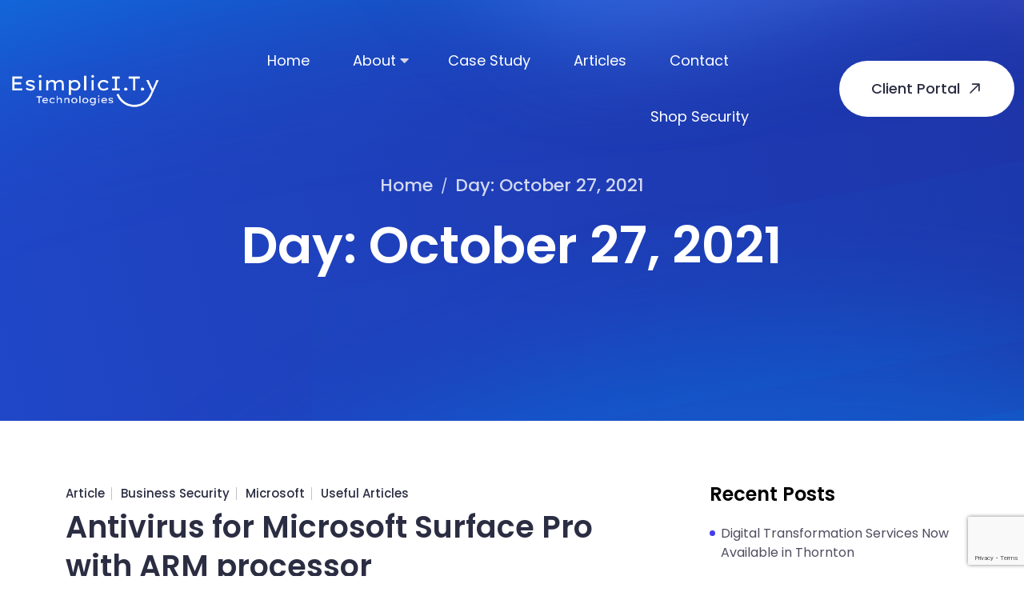

--- FILE ---
content_type: text/html; charset=UTF-8
request_url: https://esimplicity.tech/2021/10/27/
body_size: 10615
content:
<!DOCTYPE html>
  <html lang="en-US"> 
    <head>
        <meta charset="UTF-8">
        <meta name="viewport" content="width=device-width, initial-scale=1, maximum-scale=1">
		<title>10 - 2021 - Esimplicity Technologies</title>
	<style>img:is([sizes="auto" i], [sizes^="auto," i]) { contain-intrinsic-size: 3000px 1500px }</style>
	<script id="cookieyes" type="text/javascript" src="https://cdn-cookieyes.com/client_data/aea1425cbf9316cb8d1fd0c2/script.js"></script><meta name="robots" content="follow, noindex">
<meta property="og:url" content="https://esimplicity.tech/2021/10/27/">
<meta property="og:site_name" content="Esimplicity Technologies">
<meta property="og:locale" content="en_US">
<meta property="og:type" content="object">
<meta property="og:title" content="10 - 2021 - Esimplicity Technologies">
<meta property="fb:pages" content="">
<meta property="fb:admins" content="">
<meta property="fb:app_id" content="">
<meta name="twitter:card" content="summary">
<meta name="twitter:title" content="10 - 2021 - Esimplicity Technologies">
<link rel='dns-prefetch' href='//cdn.jsdelivr.net' />
<link rel='dns-prefetch' href='//www.googletagmanager.com' />
<link rel='dns-prefetch' href='//fonts.googleapis.com' />
<link rel="alternate" type="application/rss+xml" title="Esimplicity Technologies &raquo; Feed" href="https://esimplicity.tech/feed/" />
<link rel="alternate" type="application/rss+xml" title="Esimplicity Technologies &raquo; Comments Feed" href="https://esimplicity.tech/comments/feed/" />
<link rel='stylesheet' id='wp-block-library-css' href='https://esimplicity.tech/wp-includes/css/dist/block-library/style.min.css?ver=25eb302e1ad68058b9d465038afb6e42' type='text/css' media='all' />
<style id='wp-block-library-theme-inline-css' type='text/css'>
.wp-block-audio :where(figcaption){color:#555;font-size:13px;text-align:center}.is-dark-theme .wp-block-audio :where(figcaption){color:#ffffffa6}.wp-block-audio{margin:0 0 1em}.wp-block-code{border:1px solid #ccc;border-radius:4px;font-family:Menlo,Consolas,monaco,monospace;padding:.8em 1em}.wp-block-embed :where(figcaption){color:#555;font-size:13px;text-align:center}.is-dark-theme .wp-block-embed :where(figcaption){color:#ffffffa6}.wp-block-embed{margin:0 0 1em}.blocks-gallery-caption{color:#555;font-size:13px;text-align:center}.is-dark-theme .blocks-gallery-caption{color:#ffffffa6}:root :where(.wp-block-image figcaption){color:#555;font-size:13px;text-align:center}.is-dark-theme :root :where(.wp-block-image figcaption){color:#ffffffa6}.wp-block-image{margin:0 0 1em}.wp-block-pullquote{border-bottom:4px solid;border-top:4px solid;color:currentColor;margin-bottom:1.75em}.wp-block-pullquote cite,.wp-block-pullquote footer,.wp-block-pullquote__citation{color:currentColor;font-size:.8125em;font-style:normal;text-transform:uppercase}.wp-block-quote{border-left:.25em solid;margin:0 0 1.75em;padding-left:1em}.wp-block-quote cite,.wp-block-quote footer{color:currentColor;font-size:.8125em;font-style:normal;position:relative}.wp-block-quote:where(.has-text-align-right){border-left:none;border-right:.25em solid;padding-left:0;padding-right:1em}.wp-block-quote:where(.has-text-align-center){border:none;padding-left:0}.wp-block-quote.is-large,.wp-block-quote.is-style-large,.wp-block-quote:where(.is-style-plain){border:none}.wp-block-search .wp-block-search__label{font-weight:700}.wp-block-search__button{border:1px solid #ccc;padding:.375em .625em}:where(.wp-block-group.has-background){padding:1.25em 2.375em}.wp-block-separator.has-css-opacity{opacity:.4}.wp-block-separator{border:none;border-bottom:2px solid;margin-left:auto;margin-right:auto}.wp-block-separator.has-alpha-channel-opacity{opacity:1}.wp-block-separator:not(.is-style-wide):not(.is-style-dots){width:100px}.wp-block-separator.has-background:not(.is-style-dots){border-bottom:none;height:1px}.wp-block-separator.has-background:not(.is-style-wide):not(.is-style-dots){height:2px}.wp-block-table{margin:0 0 1em}.wp-block-table td,.wp-block-table th{word-break:normal}.wp-block-table :where(figcaption){color:#555;font-size:13px;text-align:center}.is-dark-theme .wp-block-table :where(figcaption){color:#ffffffa6}.wp-block-video :where(figcaption){color:#555;font-size:13px;text-align:center}.is-dark-theme .wp-block-video :where(figcaption){color:#ffffffa6}.wp-block-video{margin:0 0 1em}:root :where(.wp-block-template-part.has-background){margin-bottom:0;margin-top:0;padding:1.25em 2.375em}
</style>
<style id='classic-theme-styles-inline-css' type='text/css'>
/*! This file is auto-generated */
.wp-block-button__link{color:#fff;background-color:#32373c;border-radius:9999px;box-shadow:none;text-decoration:none;padding:calc(.667em + 2px) calc(1.333em + 2px);font-size:1.125em}.wp-block-file__button{background:#32373c;color:#fff;text-decoration:none}
</style>
<style id='wpseopress-local-business-style-inline-css' type='text/css'>
span.wp-block-wpseopress-local-business-field{margin-right:8px}

</style>
<style id='wpseopress-table-of-contents-style-inline-css' type='text/css'>
.wp-block-wpseopress-table-of-contents li.active>a{font-weight:bold}

</style>
<style id='global-styles-inline-css' type='text/css'>
:root{--wp--preset--aspect-ratio--square: 1;--wp--preset--aspect-ratio--4-3: 4/3;--wp--preset--aspect-ratio--3-4: 3/4;--wp--preset--aspect-ratio--3-2: 3/2;--wp--preset--aspect-ratio--2-3: 2/3;--wp--preset--aspect-ratio--16-9: 16/9;--wp--preset--aspect-ratio--9-16: 9/16;--wp--preset--color--black: #000000;--wp--preset--color--cyan-bluish-gray: #abb8c3;--wp--preset--color--white: #ffffff;--wp--preset--color--pale-pink: #f78da7;--wp--preset--color--vivid-red: #cf2e2e;--wp--preset--color--luminous-vivid-orange: #ff6900;--wp--preset--color--luminous-vivid-amber: #fcb900;--wp--preset--color--light-green-cyan: #7bdcb5;--wp--preset--color--vivid-green-cyan: #00d084;--wp--preset--color--pale-cyan-blue: #8ed1fc;--wp--preset--color--vivid-cyan-blue: #0693e3;--wp--preset--color--vivid-purple: #9b51e0;--wp--preset--gradient--vivid-cyan-blue-to-vivid-purple: linear-gradient(135deg,rgba(6,147,227,1) 0%,rgb(155,81,224) 100%);--wp--preset--gradient--light-green-cyan-to-vivid-green-cyan: linear-gradient(135deg,rgb(122,220,180) 0%,rgb(0,208,130) 100%);--wp--preset--gradient--luminous-vivid-amber-to-luminous-vivid-orange: linear-gradient(135deg,rgba(252,185,0,1) 0%,rgba(255,105,0,1) 100%);--wp--preset--gradient--luminous-vivid-orange-to-vivid-red: linear-gradient(135deg,rgba(255,105,0,1) 0%,rgb(207,46,46) 100%);--wp--preset--gradient--very-light-gray-to-cyan-bluish-gray: linear-gradient(135deg,rgb(238,238,238) 0%,rgb(169,184,195) 100%);--wp--preset--gradient--cool-to-warm-spectrum: linear-gradient(135deg,rgb(74,234,220) 0%,rgb(151,120,209) 20%,rgb(207,42,186) 40%,rgb(238,44,130) 60%,rgb(251,105,98) 80%,rgb(254,248,76) 100%);--wp--preset--gradient--blush-light-purple: linear-gradient(135deg,rgb(255,206,236) 0%,rgb(152,150,240) 100%);--wp--preset--gradient--blush-bordeaux: linear-gradient(135deg,rgb(254,205,165) 0%,rgb(254,45,45) 50%,rgb(107,0,62) 100%);--wp--preset--gradient--luminous-dusk: linear-gradient(135deg,rgb(255,203,112) 0%,rgb(199,81,192) 50%,rgb(65,88,208) 100%);--wp--preset--gradient--pale-ocean: linear-gradient(135deg,rgb(255,245,203) 0%,rgb(182,227,212) 50%,rgb(51,167,181) 100%);--wp--preset--gradient--electric-grass: linear-gradient(135deg,rgb(202,248,128) 0%,rgb(113,206,126) 100%);--wp--preset--gradient--midnight: linear-gradient(135deg,rgb(2,3,129) 0%,rgb(40,116,252) 100%);--wp--preset--font-size--small: 13px;--wp--preset--font-size--medium: 20px;--wp--preset--font-size--large: 36px;--wp--preset--font-size--x-large: 42px;--wp--preset--spacing--20: 0.44rem;--wp--preset--spacing--30: 0.67rem;--wp--preset--spacing--40: 1rem;--wp--preset--spacing--50: 1.5rem;--wp--preset--spacing--60: 2.25rem;--wp--preset--spacing--70: 3.38rem;--wp--preset--spacing--80: 5.06rem;--wp--preset--shadow--natural: 6px 6px 9px rgba(0, 0, 0, 0.2);--wp--preset--shadow--deep: 12px 12px 50px rgba(0, 0, 0, 0.4);--wp--preset--shadow--sharp: 6px 6px 0px rgba(0, 0, 0, 0.2);--wp--preset--shadow--outlined: 6px 6px 0px -3px rgba(255, 255, 255, 1), 6px 6px rgba(0, 0, 0, 1);--wp--preset--shadow--crisp: 6px 6px 0px rgba(0, 0, 0, 1);}:where(.is-layout-flex){gap: 0.5em;}:where(.is-layout-grid){gap: 0.5em;}body .is-layout-flex{display: flex;}.is-layout-flex{flex-wrap: wrap;align-items: center;}.is-layout-flex > :is(*, div){margin: 0;}body .is-layout-grid{display: grid;}.is-layout-grid > :is(*, div){margin: 0;}:where(.wp-block-columns.is-layout-flex){gap: 2em;}:where(.wp-block-columns.is-layout-grid){gap: 2em;}:where(.wp-block-post-template.is-layout-flex){gap: 1.25em;}:where(.wp-block-post-template.is-layout-grid){gap: 1.25em;}.has-black-color{color: var(--wp--preset--color--black) !important;}.has-cyan-bluish-gray-color{color: var(--wp--preset--color--cyan-bluish-gray) !important;}.has-white-color{color: var(--wp--preset--color--white) !important;}.has-pale-pink-color{color: var(--wp--preset--color--pale-pink) !important;}.has-vivid-red-color{color: var(--wp--preset--color--vivid-red) !important;}.has-luminous-vivid-orange-color{color: var(--wp--preset--color--luminous-vivid-orange) !important;}.has-luminous-vivid-amber-color{color: var(--wp--preset--color--luminous-vivid-amber) !important;}.has-light-green-cyan-color{color: var(--wp--preset--color--light-green-cyan) !important;}.has-vivid-green-cyan-color{color: var(--wp--preset--color--vivid-green-cyan) !important;}.has-pale-cyan-blue-color{color: var(--wp--preset--color--pale-cyan-blue) !important;}.has-vivid-cyan-blue-color{color: var(--wp--preset--color--vivid-cyan-blue) !important;}.has-vivid-purple-color{color: var(--wp--preset--color--vivid-purple) !important;}.has-black-background-color{background-color: var(--wp--preset--color--black) !important;}.has-cyan-bluish-gray-background-color{background-color: var(--wp--preset--color--cyan-bluish-gray) !important;}.has-white-background-color{background-color: var(--wp--preset--color--white) !important;}.has-pale-pink-background-color{background-color: var(--wp--preset--color--pale-pink) !important;}.has-vivid-red-background-color{background-color: var(--wp--preset--color--vivid-red) !important;}.has-luminous-vivid-orange-background-color{background-color: var(--wp--preset--color--luminous-vivid-orange) !important;}.has-luminous-vivid-amber-background-color{background-color: var(--wp--preset--color--luminous-vivid-amber) !important;}.has-light-green-cyan-background-color{background-color: var(--wp--preset--color--light-green-cyan) !important;}.has-vivid-green-cyan-background-color{background-color: var(--wp--preset--color--vivid-green-cyan) !important;}.has-pale-cyan-blue-background-color{background-color: var(--wp--preset--color--pale-cyan-blue) !important;}.has-vivid-cyan-blue-background-color{background-color: var(--wp--preset--color--vivid-cyan-blue) !important;}.has-vivid-purple-background-color{background-color: var(--wp--preset--color--vivid-purple) !important;}.has-black-border-color{border-color: var(--wp--preset--color--black) !important;}.has-cyan-bluish-gray-border-color{border-color: var(--wp--preset--color--cyan-bluish-gray) !important;}.has-white-border-color{border-color: var(--wp--preset--color--white) !important;}.has-pale-pink-border-color{border-color: var(--wp--preset--color--pale-pink) !important;}.has-vivid-red-border-color{border-color: var(--wp--preset--color--vivid-red) !important;}.has-luminous-vivid-orange-border-color{border-color: var(--wp--preset--color--luminous-vivid-orange) !important;}.has-luminous-vivid-amber-border-color{border-color: var(--wp--preset--color--luminous-vivid-amber) !important;}.has-light-green-cyan-border-color{border-color: var(--wp--preset--color--light-green-cyan) !important;}.has-vivid-green-cyan-border-color{border-color: var(--wp--preset--color--vivid-green-cyan) !important;}.has-pale-cyan-blue-border-color{border-color: var(--wp--preset--color--pale-cyan-blue) !important;}.has-vivid-cyan-blue-border-color{border-color: var(--wp--preset--color--vivid-cyan-blue) !important;}.has-vivid-purple-border-color{border-color: var(--wp--preset--color--vivid-purple) !important;}.has-vivid-cyan-blue-to-vivid-purple-gradient-background{background: var(--wp--preset--gradient--vivid-cyan-blue-to-vivid-purple) !important;}.has-light-green-cyan-to-vivid-green-cyan-gradient-background{background: var(--wp--preset--gradient--light-green-cyan-to-vivid-green-cyan) !important;}.has-luminous-vivid-amber-to-luminous-vivid-orange-gradient-background{background: var(--wp--preset--gradient--luminous-vivid-amber-to-luminous-vivid-orange) !important;}.has-luminous-vivid-orange-to-vivid-red-gradient-background{background: var(--wp--preset--gradient--luminous-vivid-orange-to-vivid-red) !important;}.has-very-light-gray-to-cyan-bluish-gray-gradient-background{background: var(--wp--preset--gradient--very-light-gray-to-cyan-bluish-gray) !important;}.has-cool-to-warm-spectrum-gradient-background{background: var(--wp--preset--gradient--cool-to-warm-spectrum) !important;}.has-blush-light-purple-gradient-background{background: var(--wp--preset--gradient--blush-light-purple) !important;}.has-blush-bordeaux-gradient-background{background: var(--wp--preset--gradient--blush-bordeaux) !important;}.has-luminous-dusk-gradient-background{background: var(--wp--preset--gradient--luminous-dusk) !important;}.has-pale-ocean-gradient-background{background: var(--wp--preset--gradient--pale-ocean) !important;}.has-electric-grass-gradient-background{background: var(--wp--preset--gradient--electric-grass) !important;}.has-midnight-gradient-background{background: var(--wp--preset--gradient--midnight) !important;}.has-small-font-size{font-size: var(--wp--preset--font-size--small) !important;}.has-medium-font-size{font-size: var(--wp--preset--font-size--medium) !important;}.has-large-font-size{font-size: var(--wp--preset--font-size--large) !important;}.has-x-large-font-size{font-size: var(--wp--preset--font-size--x-large) !important;}
:where(.wp-block-post-template.is-layout-flex){gap: 1.25em;}:where(.wp-block-post-template.is-layout-grid){gap: 1.25em;}
:where(.wp-block-columns.is-layout-flex){gap: 2em;}:where(.wp-block-columns.is-layout-grid){gap: 2em;}
:root :where(.wp-block-pullquote){font-size: 1.5em;line-height: 1.6;}
</style>
<link rel='stylesheet' id='contact-form-7-css' href='https://esimplicity.tech/wp-content/plugins/contact-form-7/includes/css/styles.css?ver=6.1.4' type='text/css' media='all' />
<link rel='stylesheet' id='themefont-awesome-css' href='https://esimplicity.tech/wp-content/themes/techogy/assets/css/font-awesome.css?ver=25eb302e1ad68058b9d465038afb6e42' type='text/css' media='all' />
<link rel='stylesheet' id='icon-font-css' href='https://esimplicity.tech/wp-content/themes/techogy/assets/css/icon-font.css?ver=25eb302e1ad68058b9d465038afb6e42' type='text/css' media='all' />
<link rel='stylesheet' id='remix-font-css' href='https://esimplicity.tech/wp-content/themes/techogy/assets/css/remixicon.css?ver=25eb302e1ad68058b9d465038afb6e42' type='text/css' media='all' />
<link rel='stylesheet' id='animate-css' href='https://esimplicity.tech/wp-content/themes/techogy/assets/css/animate.css?ver=25eb302e1ad68058b9d465038afb6e42' type='text/css' media='all' />
<link rel='stylesheet' id='magnific-popup-css' href='https://esimplicity.tech/wp-content/themes/techogy/assets/css/magnific-popup.css?ver=25eb302e1ad68058b9d465038afb6e42' type='text/css' media='all' />
<link rel='stylesheet' id='owl-carousel-css' href='https://esimplicity.tech/wp-content/themes/techogy/assets/css/owl.carousel.min.css?ver=25eb302e1ad68058b9d465038afb6e42' type='text/css' media='all' />
<link rel='stylesheet' id='owl-theme-css' href='https://esimplicity.tech/wp-content/themes/techogy/assets/css/owl.theme.min.css?ver=25eb302e1ad68058b9d465038afb6e42' type='text/css' media='all' />
<link rel='stylesheet' id='slick-css' href='https://esimplicity.tech/wp-content/themes/techogy/assets/css/slick.css?ver=25eb302e1ad68058b9d465038afb6e42' type='text/css' media='all' />
<link rel='stylesheet' id='slicknav-css' href='https://esimplicity.tech/wp-content/themes/techogy/assets/css/slicknav.css?ver=25eb302e1ad68058b9d465038afb6e42' type='text/css' media='all' />
<link rel='stylesheet' id='bootstrap-css' href='https://esimplicity.tech/wp-content/themes/techogy/assets/css/bootstrap.min.css?ver=5.3' type='text/css' media='all' />
<link rel='stylesheet' id='theme-fonts-css' href='https://esimplicity.tech/wp-content/themes/techogy/assets/css/theme-fonts.css?ver=1.0' type='text/css' media='all' />
<link rel='stylesheet' id='techogy-main-css' href='https://esimplicity.tech/wp-content/themes/techogy/assets/css/main.css?ver=25eb302e1ad68058b9d465038afb6e42' type='text/css' media='all' />
<link rel='stylesheet' id='techogy-responsive-css' href='https://esimplicity.tech/wp-content/themes/techogy/assets/css/responsive.css?ver=25eb302e1ad68058b9d465038afb6e42' type='text/css' media='all' />
<link rel='stylesheet' id='techogy-style-css' href='https://esimplicity.tech/wp-content/themes/techogy-child/style.css?ver=1.0.1748577983' type='text/css' media='all' />
<link rel='stylesheet' id='techogy-custom-style-css' href='https://esimplicity.tech/wp-content/themes/techogy/assets/css/custom-style.css?ver=25eb302e1ad68058b9d465038afb6e42' type='text/css' media='all' />
<style id='techogy-custom-style-inline-css' type='text/css'>

					.cat-item-30 span.post_count {background-color : #0073FF !important;} 
				
					.cat-item-22 span.post_count {background-color : #0073FF !important;} 
				
					.cat-item-50 span.post_count {background-color : #0073FF !important;} 
				
					.cat-item-61 span.post_count {background-color : #0073FF !important;} 
				
					.cat-item-3 span.post_count {background-color : #0073FF !important;} 
				
					.cat-item-37 span.post_count {background-color : #0073FF !important;} 
				
					.cat-item-26 span.post_count {background-color : #0073FF !important;} 
				
					.cat-item-40 span.post_count {background-color : #0073FF !important;} 
				
					.cat-item-20 span.post_count {background-color : #0073FF !important;} 
				
					.cat-item-17 span.post_count {background-color : #0073FF !important;} 
				
					.cat-item-39 span.post_count {background-color : #0073FF !important;} 
				
					.cat-item-31 span.post_count {background-color : #0073FF !important;} 
				
					.cat-item-38 span.post_count {background-color : #0073FF !important;} 
				
					.cat-item-43 span.post_count {background-color : #0073FF !important;} 
				
					.cat-item-36 span.post_count {background-color : #0073FF !important;} 
				
					.cat-item-18 span.post_count {background-color : #0073FF !important;} 
				
					.cat-item-35 span.post_count {background-color : #0073FF !important;} 
				
					.cat-item-19 span.post_count {background-color : #0073FF !important;} 
				
					.cat-item-6 span.post_count {background-color : #0073FF !important;} 
				
					.cat-item-24 span.post_count {background-color : #0073FF !important;} 
				
					.cat-item-1 span.post_count {background-color : #0073FF !important;} 
				
					.cat-item-23 span.post_count {background-color : #0073FF !important;} 
				
					.cat-item-21 span.post_count {background-color : #0073FF !important;} 
				
					.cat-item-44 span.post_count {background-color : #0073FF !important;} 
				
</style>
<link rel='stylesheet' id='csf-google-web-fonts-css' href='//fonts.googleapis.com/css?family=Poppins:400,600&#038;subset=latin-ext&#038;display=swap' type='text/css' media='all' />
<script type="text/javascript" src="https://esimplicity.tech/wp-includes/js/jquery/jquery.min.js?ver=3.7.1" id="jquery-core-js"></script>
<script type="text/javascript" src="https://esimplicity.tech/wp-includes/js/jquery/jquery-migrate.min.js?ver=3.4.1" id="jquery-migrate-js"></script>

<!-- Google tag (gtag.js) snippet added by Site Kit -->
<!-- Google Analytics snippet added by Site Kit -->
<script type="text/javascript" src="https://www.googletagmanager.com/gtag/js?id=G-2GBNZZ8V9G" id="google_gtagjs-js" async></script>
<script type="text/javascript" id="google_gtagjs-js-after">
/* <![CDATA[ */
window.dataLayer = window.dataLayer || [];function gtag(){dataLayer.push(arguments);}
gtag("set","linker",{"domains":["esimplicity.tech"]});
gtag("js", new Date());
gtag("set", "developer_id.dZTNiMT", true);
gtag("config", "G-2GBNZZ8V9G");
/* ]]> */
</script>
<link rel="EditURI" type="application/rsd+xml" title="RSD" href="https://esimplicity.tech/xmlrpc.php?rsd" />
<meta name="generator" content="Site Kit by Google 1.171.0" /><meta name="generator" content="Elementor 3.34.0; features: e_font_icon_svg, additional_custom_breakpoints; settings: css_print_method-internal, google_font-enabled, font_display-swap">
			<style>
				.e-con.e-parent:nth-of-type(n+4):not(.e-lazyloaded):not(.e-no-lazyload),
				.e-con.e-parent:nth-of-type(n+4):not(.e-lazyloaded):not(.e-no-lazyload) * {
					background-image: none !important;
				}
				@media screen and (max-height: 1024px) {
					.e-con.e-parent:nth-of-type(n+3):not(.e-lazyloaded):not(.e-no-lazyload),
					.e-con.e-parent:nth-of-type(n+3):not(.e-lazyloaded):not(.e-no-lazyload) * {
						background-image: none !important;
					}
				}
				@media screen and (max-height: 640px) {
					.e-con.e-parent:nth-of-type(n+2):not(.e-lazyloaded):not(.e-no-lazyload),
					.e-con.e-parent:nth-of-type(n+2):not(.e-lazyloaded):not(.e-no-lazyload) * {
						background-image: none !important;
					}
				}
			</style>
			
<!-- Google Tag Manager snippet added by Site Kit -->
<script type="text/javascript">
/* <![CDATA[ */

			( function( w, d, s, l, i ) {
				w[l] = w[l] || [];
				w[l].push( {'gtm.start': new Date().getTime(), event: 'gtm.js'} );
				var f = d.getElementsByTagName( s )[0],
					j = d.createElement( s ), dl = l != 'dataLayer' ? '&l=' + l : '';
				j.async = true;
				j.src = 'https://www.googletagmanager.com/gtm.js?id=' + i + dl;
				f.parentNode.insertBefore( j, f );
			} )( window, document, 'script', 'dataLayer', 'GTM-N7D6ZNW6' );
			
/* ]]> */
</script>

<!-- End Google Tag Manager snippet added by Site Kit -->
<style type="text/css">.main-container.blog-spacing{padding-top:80px;padding-right:0px;padding-bottom:80px;padding-left:0px;}.main-container.cat-page-spacing{padding-top:80px;padding-right:0px;padding-bottom:80px;padding-left:0px;}.single-one-bwrap{padding-top:40px;padding-right:0px;padding-bottom:80px;padding-left:0px;}#preloader{background-color:#433eed;}body{background-color:#fff;}body{color:#4E4E4E;}</style><link rel="icon" href="https://esimplicity.tech/wp-content/uploads/2024/01/esimplicity_square_gray_9gf_icon.ico" sizes="32x32" />
<link rel="icon" href="https://esimplicity.tech/wp-content/uploads/2024/01/esimplicity_square_gray_9gf_icon.ico" sizes="192x192" />
<link rel="apple-touch-icon" href="https://esimplicity.tech/wp-content/uploads/2024/01/esimplicity_square_gray_9gf_icon.ico" />
<meta name="msapplication-TileImage" content="https://esimplicity.tech/wp-content/uploads/2024/01/esimplicity_square_gray_9gf_icon.ico" />
		<style type="text/css" id="wp-custom-css">
			@media (max-width: 991px) {
    .logo.theme-logo img {
        max-width: 150px;
    }
}		</style>
		    </head>
	
	
    <body data-rsssl=1 class="archive date wp-custom-logo wp-theme-techogy wp-child-theme-techogy-child sidebar-active elementor-default elementor-kit-7" >
		
				<!-- Google Tag Manager (noscript) snippet added by Site Kit -->
		<noscript>
			<iframe src="https://www.googletagmanager.com/ns.html?id=GTM-N7D6ZNW6" height="0" width="0" style="display:none;visibility:hidden"></iframe>
		</noscript>
		<!-- End Google Tag Manager (noscript) snippet added by Site Kit -->
		
		<!-- Theme Preloader -->
				<div id="preloader">
			<div class="spinner">
                <div class="double-bounce1"></div>
                <div class="double-bounce2"></div>
            </div>
		</div>
		

		<div class="body-inner-content">
      
		
<header id="theme-header-one" class="theme_header__main header-style-one">
	
	<div class="theme-header-area">
		<div class="container">
			<div class="row align-items-center">
				<div class="col-lg-2">
				
					<div class="logo theme-logo">
													<a href="https://esimplicity.tech/" class="logo">
									<img class="img-fluid" src="https://esimplicity.tech/wp-content/uploads/2024/03/logo-white-esimplicity-tech-transparent-min-scale.png" alt="LOGO WHITE Esimplicity tech transparent min scale">
								</a>
						    					</div>

				</div>
				
				<div class="col-lg-7 nav-design-one">
					<div class="nav-menu-wrapper">
						<div class="container nav-wrapper-one">
							<div class="techogy-responsive-menu"></div>
							<div class="mainmenu">
								<nav class="nav-main-wrap"><ul id="primary-menu" class="theme-main-menu"><li id="menu-item-1727" class="menu-item menu-item-type-post_type menu-item-object-page menu-item-home menu-item-1727"><a href="https://esimplicity.tech/">Home</a></li>
<li id="menu-item-1744" class="menu-item menu-item-type-post_type menu-item-object-page menu-item-has-children menu-item-1744"><a href="https://esimplicity.tech/about-us/">About</a>
<ul class="sub-menu">
	<li id="menu-item-1763" class="menu-item menu-item-type-post_type menu-item-object-page menu-item-1763"><a href="https://esimplicity.tech/services/">Services</a></li>
	<li id="menu-item-1791" class="menu-item menu-item-type-post_type menu-item-object-page menu-item-1791"><a href="https://esimplicity.tech/pricing-plans/">Pricing Plans</a></li>
	<li id="menu-item-1686" class="menu-item menu-item-type-post_type menu-item-object-page menu-item-1686"><a href="https://esimplicity.tech/our-team/">Our Team</a></li>
</ul>
</li>
<li id="menu-item-1778" class="menu-item menu-item-type-post_type menu-item-object-page menu-item-1778"><a href="https://esimplicity.tech/case-study/">Case Study</a></li>
<li id="menu-item-1691" class="menu-item menu-item-type-post_type menu-item-object-page current_page_parent menu-item-1691"><a href="https://esimplicity.tech/articles/">Articles</a></li>
<li id="menu-item-1801" class="menu-item menu-item-type-post_type menu-item-object-page menu-item-1801"><a href="https://esimplicity.tech/contact-us/">Contact</a></li>
<li id="menu-item-4253" class="menu-item menu-item-type-post_type menu-item-object-page menu-item-4253"><a href="https://esimplicity.tech/shop-security/">Shop Security</a></li>
</ul></nav>
							</div>
						</div>
					</div>	
				</div>
				
				<div class="col-lg-3">
					<div class="header-right-content text-right">
						
						<div class="header-signup-btn">
							<a href="https://esimplicity.servicedesk.atera.com/" target="_blank">Client Portal</a>
						</div>
						
					</div>
				</div>

			</div>
		</div>
	</div>
</header>		
    <!-- Archive Breadcrumb -->
    <div class="theme-breadcrumb__Wrapper theme-breacrumb-area">
        <div class="container">
            <div class="row justify-content-center">
                <div class="col-md-12">
					<div class="breadcrumb-inner">
                        <ul>
                            <li><a href="https://esimplicity.tech/">Home</a></li><span class="breadcrumb-divider">/</span>
                            <li>Day: <span>October 27, 2021</span></li>
                        </ul>
                    </div>
                    <h1 class="theme-breacrumb-title">
						Day: <span>October 27, 2021</span>					</h1>
                </div>
            </div>
        </div>
    </div>
    <!-- Archive Breadcrumb End -->
	
	<section id="main-content" class="blog main-container blog-spacing" role="main">
		<div class="container">
			<div class="row">
				<div class="col-lg-8 col-md-12">
					<div class="category-layout-two main-blog-layout blog-new-layout theme-layout-mainn">
										
														<article class="post-block-wrapper-latest post-block-style-latest post-block-style-wrapper blog-block-latest-single-item post-1379 post type-post status-publish format-standard hentry category-articles category-business-security category-microsoft category-useful-articles">
		
			
		<div class="latest-post-block-content">
		
			<div class="slider-category-box tab-cat-box">
				 
   
	 

	
	<a class="news-cat_Name" href="https://esimplicity.tech/articles/" style="background-color:#0073ff1a; color:#0073FF">
		Article	</a>
   
	
	<a class="news-cat_Name" href="https://esimplicity.tech/business-security/" style="background-color:#0073ff1a; color:#0073FF">
		Business Security	</a>
   
	
	<a class="news-cat_Name" href="https://esimplicity.tech/microsoft/" style="background-color:#0073ff1a; color:#0073FF">
		Microsoft	</a>
   
	
	<a class="news-cat_Name" href="https://esimplicity.tech/useful-articles/" style="background-color:#0073ff1a; color:#0073FF">
		Useful Articles	</a>
   
				</div>
	
			<h2 class="post-title">
				<a href="https://esimplicity.tech/antivirus-for-microsoft-surface-pro-with-arm-processor/">Antivirus for Microsoft Surface Pro with ARM processor</a>
			</h2>
			
			<div class="post-excerpt-box">
				<p>I had the question of if the Microsoft Surface Pro and Microsoft Surface Go running windows 10 with ARM processors. Is there any</p>
			</div>
			
			<a href="https://esimplicity.tech/antivirus-for-microsoft-surface-pro-with-arm-processor/" class="blog-read-more-btn">Read More</a>

			
		</div>
		
	</article>												
						<div class="theme-pagination-style">
													</div>
						
												
					</div>
				</div>

				

   	<div class="col-lg-4 col-md-12">
      	<div id="sidebar" class="sidebar blog-sidebar">
         <div id="block-3" class="widget widget_block"><div class="wp-block-group"><div class="wp-block-group__inner-container is-layout-flow wp-block-group-is-layout-flow"><h2 class="wp-block-heading">Recent Posts</h2><ul class="wp-block-latest-posts__list wp-block-latest-posts"><li><a class="wp-block-latest-posts__post-title" href="https://esimplicity.tech/digital-transformation-services-now-available-in-thornton/">Digital Transformation Services Now Available in Thornton</a></li>
<li><a class="wp-block-latest-posts__post-title" href="https://esimplicity.tech/boost-your-business-efficiency-with-it-consulting-in-thornton/">Boost Your Business Efficiency with IT Consulting in Thornton</a></li>
<li><a class="wp-block-latest-posts__post-title" href="https://esimplicity.tech/top-benefits-of-custom-software-development-in-thornton/">Top Benefits of Custom Software Development in Thornton</a></li>
<li><a class="wp-block-latest-posts__post-title" href="https://esimplicity.tech/cloud-migration-strategy-for-small-businesses-in-arvada/">Cloud Migration Strategy for Small Businesses in Arvada</a></li>
<li><a class="wp-block-latest-posts__post-title" href="https://esimplicity.tech/the-future-of-web-development-in-arvada/">The Future of Web Development in Arvada</a></li>
</ul></div></div></div><div id="block-6" class="widget widget_block"><div class="wp-block-group"><div class="wp-block-group__inner-container is-layout-flow wp-block-group-is-layout-flow"><h2 class="wp-block-heading">Categories</h2><ul class="wp-block-categories-list wp-block-categories">	<li class="cat-item cat-item-30"><a href="https://esimplicity.tech/application-development/">Application Development</a>
</li>
	<li class="cat-item cat-item-22"><a href="https://esimplicity.tech/articles/">Article</a>
</li>
	<li class="cat-item cat-item-50"><a href="https://esimplicity.tech/artificial-intelligence-ai/">Artificial Intelligence (AI)</span></a>
</li>
	<li class="cat-item cat-item-61"><a href="https://esimplicity.tech/automation/">Automation</a>
</li>
	<li class="cat-item cat-item-3"><a href="https://esimplicity.tech/business/">Business</a>
</li>
	<li class="cat-item cat-item-37"><a href="https://esimplicity.tech/business-email/">Business Email</a>
</li>
	<li class="cat-item cat-item-26"><a href="https://esimplicity.tech/business-security/">Business Security</a>
</li>
	<li class="cat-item cat-item-40"><a href="https://esimplicity.tech/content-strategy/">Content Strategy</a>
</li>
	<li class="cat-item cat-item-20"><a href="https://esimplicity.tech/cool-features/">Cool Features</a>
</li>
	<li class="cat-item cat-item-17"><a href="https://esimplicity.tech/cyber-security/">Cyber-Security</a>
</li>
	<li class="cat-item cat-item-39"><a href="https://esimplicity.tech/data-management/">Data Management</a>
</li>
	<li class="cat-item cat-item-31"><a href="https://esimplicity.tech/elementor/">Elementor</a>
</li>
	<li class="cat-item cat-item-38"><a href="https://esimplicity.tech/email/">Email</a>
</li>
	<li class="cat-item cat-item-43"><a href="https://esimplicity.tech/email-security/">Email Security</a>
</li>
	<li class="cat-item cat-item-36"><a href="https://esimplicity.tech/example/">Example</a>
</li>
	<li class="cat-item cat-item-18"><a href="https://esimplicity.tech/information-technology/">Information Technology (IT)</span></a>
</li>
	<li class="cat-item cat-item-35"><a href="https://esimplicity.tech/lists/">Lists</a>
</li>
	<li class="cat-item cat-item-19"><a href="https://esimplicity.tech/microsoft/">Microsoft</a>
</li>
	<li class="cat-item cat-item-6"><a href="https://esimplicity.tech/software/">Software</a>
</li>
	<li class="cat-item cat-item-24"><a href="https://esimplicity.tech/tips-tricks/">Tips &amp; Tricks</a>
</li>
	<li class="cat-item cat-item-1"><a href="https://esimplicity.tech/uncategorized/">Uncategorized</a>
</li>
	<li class="cat-item cat-item-23"><a href="https://esimplicity.tech/useful-articles/">Useful Articles</a>
</li>
	<li class="cat-item cat-item-21"><a href="https://esimplicity.tech/cyber-security/website-security/">Website Security</a>
</li>
	<li class="cat-item cat-item-44"><a href="https://esimplicity.tech/websites/">Websites</a>
</li>
</ul></div></div></div>      	</div> 
   </div>

			</div>
		</div>
	</section>
	
	

		



  <div class="custom-footer-main-subscribe">
      <div class="container">
        <div class="row">
          <div class="col-lg-12">
                        </div>
        </div>
      </div>
  </div>


  <!-- footer area start -->
    <footer class="theme-footer-wrapper theme_footer_Widegts theme-main-footer hav-footer-topp">
            <div class="footer-top">
            <div class="container">
                <div class="row custom-gutter">
        
                              <div class="col-xl-3 col-lg-3 col-md-6 col-sm-6 footer_one_Widget">
                        <div id="block-9" class="footer-widget widget widget_block widget_media_image">
<figure class="wp-block-image size-full is-resized footer-logo"><img fetchpriority="high" decoding="async" width="762" height="213" src="https://esimplicity.tech/wp-content/uploads/2024/01/simplicitydark_w-technologies.png" alt="" class="wp-image-2064" style="width:251px;height:auto" srcset="https://esimplicity.tech/wp-content/uploads/2024/01/simplicitydark_w-technologies.png 762w, https://esimplicity.tech/wp-content/uploads/2024/01/simplicitydark_w-technologies-300x84.png 300w" sizes="(max-width: 762px) 100vw, 762px" /></figure>
</div><div id="block-10" class="footer-widget widget widget_block widget_media_image">
<figure class="wp-block-image size-full is-resized footer-logo footer-logo-light"><img decoding="async" width="2286" height="639" src="https://esimplicity.tech/wp-content/uploads/2024/01/LOGO-WHITE-Esimplicity-tech-transparent-upscalex3-1.png" alt="" class="wp-image-2069" style="width:246px;height:auto" srcset="https://esimplicity.tech/wp-content/uploads/2024/01/LOGO-WHITE-Esimplicity-tech-transparent-upscalex3-1.png 2286w, https://esimplicity.tech/wp-content/uploads/2024/01/LOGO-WHITE-Esimplicity-tech-transparent-upscalex3-1-300x84.png 300w, https://esimplicity.tech/wp-content/uploads/2024/01/LOGO-WHITE-Esimplicity-tech-transparent-upscalex3-1-1024x286.png 1024w, https://esimplicity.tech/wp-content/uploads/2024/01/LOGO-WHITE-Esimplicity-tech-transparent-upscalex3-1-768x215.png 768w, https://esimplicity.tech/wp-content/uploads/2024/01/LOGO-WHITE-Esimplicity-tech-transparent-upscalex3-1-1536x429.png 1536w, https://esimplicity.tech/wp-content/uploads/2024/01/LOGO-WHITE-Esimplicity-tech-transparent-upscalex3-1-2048x572.png 2048w" sizes="(max-width: 2286px) 100vw, 2286px" /></figure>
</div><div id="block-11" class="footer-widget widget widget_block widget_text">
<p class="footer-light-text">Esimplicity Technologies is a tech company specializing in cyber-security solutions, managed software and IT support services</p>
</div><div id="block-12" class="footer-widget widget widget_block"><div class="footer-social"><a href="https://www.facebook.com/esimplicitytechnologies"><i class="icofont-facebook"></i></a><a href="https://www.instagram.com/esimplicitytechnologies/"><i class="icofont-instagram"></i></a><a href="https://www.linkedin.com/company/64857149/"><i class="icofont-linkedin"></i></a></div></div>                    </div>
           
          
                              <div class="col-xl-3 col-lg-3 col-md-6 col-sm-6 footer_two_Widget">
            <div id="nav_menu-1" class="footer-widget widget widget_nav_menu"><h4 class="widget-title">Company</h4><div class="menu-company-container"><ul id="menu-company" class="menu"><li id="menu-item-1892" class="menu-item menu-item-type-post_type menu-item-object-page menu-item-1892"><a href="https://esimplicity.tech/about-us/">About Us</a></li>
<li id="menu-item-1893" class="menu-item menu-item-type-post_type menu-item-object-page menu-item-1893"><a href="https://esimplicity.tech/case-study/">Case Study</a></li>
<li id="menu-item-1894" class="menu-item menu-item-type-post_type menu-item-object-page menu-item-1894"><a href="https://esimplicity.tech/our-team/">Team</a></li>
<li id="menu-item-1891" class="menu-item menu-item-type-post_type menu-item-object-page current_page_parent menu-item-1891"><a href="https://esimplicity.tech/articles/">Articles</a></li>
<li id="menu-item-2440" class="menu-item menu-item-type-custom menu-item-object-custom menu-item-2440"><a href="https://esimplicity.tech/contact-us/">Contact Us</a></li>
</ul></div></div>                    </div>
           
          
                              <div class="col-xl-3 col-lg-3 col-md-6 col-sm-6 footer_three_Widget">
            <div id="nav_menu-2" class="footer-widget widget widget_nav_menu"><h4 class="widget-title">Help Center</h4><div class="menu-help-menu-container"><ul id="menu-help-menu" class="menu"><li id="menu-item-3751" class="menu-item menu-item-type-post_type menu-item-object-page menu-item-3751"><a href="https://esimplicity.tech/cyber-insurance-readiness/">Cyber-Security</a></li>
<li id="menu-item-2252" class="menu-item menu-item-type-post_type menu-item-object-page menu-item-2252"><a href="https://esimplicity.tech/pricing-plans/">Pricing Plans</a></li>
<li id="menu-item-2253" class="menu-item menu-item-type-post_type menu-item-object-page menu-item-2253"><a href="https://esimplicity.tech/services/">Services</a></li>
<li id="menu-item-3895" class="menu-item menu-item-type-post_type menu-item-object-page menu-item-3895"><a href="https://esimplicity.tech/emergency-support/">Emergency Support</a></li>
<li id="menu-item-4254" class="menu-item menu-item-type-post_type menu-item-object-page menu-item-4254"><a href="https://esimplicity.tech/shop-security/">Shop Security</a></li>
</ul></div></div>                    </div>
           
          
                              <div class="col-xl-3 col-lg-3 col-md-6 col-sm-6 footer_Susbcribe_Widget">
            <div id="block-14" class="footer-widget widget widget_block"><p>
<div class="wpcf7 no-js" id="wpcf7-f1685-o1" lang="en-US" dir="ltr" data-wpcf7-id="1685">
<div class="screen-reader-response"><p role="status" aria-live="polite" aria-atomic="true"></p> <ul></ul></div>
<form action="/2021/10/27/#wpcf7-f1685-o1" method="post" class="wpcf7-form init" aria-label="Contact form" novalidate="novalidate" data-status="init">
<fieldset class="hidden-fields-container"><input type="hidden" name="_wpcf7" value="1685" /><input type="hidden" name="_wpcf7_version" value="6.1.4" /><input type="hidden" name="_wpcf7_locale" value="en_US" /><input type="hidden" name="_wpcf7_unit_tag" value="wpcf7-f1685-o1" /><input type="hidden" name="_wpcf7_container_post" value="0" /><input type="hidden" name="_wpcf7_posted_data_hash" value="" /><input type="hidden" name="_wpcf7_recaptcha_response" value="" />
</fieldset>
<div class="subscribe-form-footer" style="background-color:#222; padding:20px; border-radius:8px;">
	<h4 style="color:#fff; margin-bottom:10px;">Join our Newsletter
	</h4>
	<div class="subscribe-form-footer-inner">
		<p><span class="wpcf7-form-control-wrap" data-name="email-143"><input size="40" maxlength="400" class="wpcf7-form-control wpcf7-email wpcf7-validates-as-required wpcf7-text wpcf7-validates-as-email fname" aria-required="true" aria-invalid="false" placeholder="Your Email" value="" type="email" name="email-143" /></span><br />
<input class="wpcf7-form-control wpcf7-submit has-spinner sumit-susbcribe" type="submit" value="Subscribe" />
		</p>
	</div>
	<div class="subscribe-bottom" style="color:#ccc; font-size:14px; margin-top:10px;">
		<p>We will send you weekly updates about Cyber-security news and product updates.
		</p>
	</div>
</div><div class="wpcf7-response-output" aria-hidden="true"></div>
</form>
</div>
</p>
</div>                    </div>
                    
          
          
                </div>
            </div>
        </div>
    
    <div class="footer-three-divider"></div>
    
    <div class="footer-bottom">
            <div class="container">
                <div class="row">
        
          <div class="col-lg-12 col-md-12 text-center">
                        <p class="copyright-text">
              Copyright © Esimplicity Technologies 2024. All rights reserved. <a href="https://esimplicity.tech/terms/">Terms and Conditions</a><a href="https://esimplicity.tech/privacy-policy/">Privacy Policy</a>            </p>
                    </div>
          
                              
                </div>
            </div>
        </div>
  </footer>
    <!-- footer area end -->


	
	
	</div>


	

   <script type="speculationrules">
{"prefetch":[{"source":"document","where":{"and":[{"href_matches":"\/*"},{"not":{"href_matches":["\/wp-*.php","\/wp-admin\/*","\/wp-content\/uploads\/*","\/wp-content\/*","\/wp-content\/plugins\/*","\/wp-content\/themes\/techogy-child\/*","\/wp-content\/themes\/techogy\/*","\/*\\?(.+)"]}},{"not":{"selector_matches":"a[rel~=\"nofollow\"]"}},{"not":{"selector_matches":".no-prefetch, .no-prefetch a"}}]},"eagerness":"conservative"}]}
</script>
				<script type="text/javascript">
				(function() {
					// Global page view and session tracking for UAEL Modal Popup feature
					try {
						// Session tracking: increment if this is a new session
						
						// Check if any popup on this page uses current page tracking
						var hasCurrentPageTracking = false;
						var currentPagePopups = [];
						// Check all modal popups on this page for current page tracking
						if (typeof jQuery !== 'undefined') {
							jQuery('.uael-modal-parent-wrapper').each(function() {
								var scope = jQuery(this).data('page-views-scope');
								var enabled = jQuery(this).data('page-views-enabled');
								var popupId = jQuery(this).attr('id').replace('-overlay', '');	
								if (enabled === 'yes' && scope === 'current') {
									hasCurrentPageTracking = true;
									currentPagePopups.push(popupId);
								}
							});
						}
						// Global tracking: ALWAYS increment if ANY popup on the site uses global tracking
												// Current page tracking: increment per-page counters
						if (hasCurrentPageTracking && currentPagePopups.length > 0) {
							var currentUrl = window.location.href;
							var urlKey = 'uael_page_views_' + btoa(currentUrl).replace(/[^a-zA-Z0-9]/g, '').substring(0, 50);
							var currentPageViews = parseInt(localStorage.getItem(urlKey) || '0');
							currentPageViews++;
							localStorage.setItem(urlKey, currentPageViews.toString());
							// Store URL mapping for each popup
							for (var i = 0; i < currentPagePopups.length; i++) {
								var popupUrlKey = 'uael_popup_' + currentPagePopups[i] + '_url_key';
								localStorage.setItem(popupUrlKey, urlKey);
							}
						}
					} catch (e) {
						// Silently fail if localStorage is not available
					}
				})();
				</script>
							<script>
				const lazyloadRunObserver = () => {
					const lazyloadBackgrounds = document.querySelectorAll( `.e-con.e-parent:not(.e-lazyloaded)` );
					const lazyloadBackgroundObserver = new IntersectionObserver( ( entries ) => {
						entries.forEach( ( entry ) => {
							if ( entry.isIntersecting ) {
								let lazyloadBackground = entry.target;
								if( lazyloadBackground ) {
									lazyloadBackground.classList.add( 'e-lazyloaded' );
								}
								lazyloadBackgroundObserver.unobserve( entry.target );
							}
						});
					}, { rootMargin: '200px 0px 200px 0px' } );
					lazyloadBackgrounds.forEach( ( lazyloadBackground ) => {
						lazyloadBackgroundObserver.observe( lazyloadBackground );
					} );
				};
				const events = [
					'DOMContentLoaded',
					'elementor/lazyload/observe',
				];
				events.forEach( ( event ) => {
					document.addEventListener( event, lazyloadRunObserver );
				} );
			</script>
			<script type="text/javascript" src="https://esimplicity.tech/wp-includes/js/dist/hooks.min.js?ver=4d63a3d491d11ffd8ac6" id="wp-hooks-js"></script>
<script type="text/javascript" src="https://esimplicity.tech/wp-includes/js/dist/i18n.min.js?ver=5e580eb46a90c2b997e6" id="wp-i18n-js"></script>
<script type="text/javascript" id="wp-i18n-js-after">
/* <![CDATA[ */
wp.i18n.setLocaleData( { 'text direction\u0004ltr': [ 'ltr' ] } );
/* ]]> */
</script>
<script type="text/javascript" src="https://esimplicity.tech/wp-content/plugins/contact-form-7/includes/swv/js/index.js?ver=6.1.4" id="swv-js"></script>
<script type="text/javascript" id="contact-form-7-js-before">
/* <![CDATA[ */
var wpcf7 = {
    "api": {
        "root": "https:\/\/esimplicity.tech\/wp-json\/",
        "namespace": "contact-form-7\/v1"
    }
};
/* ]]> */
</script>
<script type="text/javascript" src="https://esimplicity.tech/wp-content/plugins/contact-form-7/includes/js/index.js?ver=6.1.4" id="contact-form-7-js"></script>
<script type="text/javascript" src="https://esimplicity.tech/wp-content/themes/techogy-child/shop-script.js" id="shop-script-js"></script>
<script type="text/javascript" src="https://esimplicity.tech/wp-content/themes/techogy/assets/js/bootstrap.min.js?ver=4.0" id="bootstrap-js"></script>
<script type="text/javascript" src="https://esimplicity.tech/wp-content/themes/techogy/assets/js/popper.min.js?ver=1.0" id="popper-js"></script>
<script type="text/javascript" src="https://esimplicity.tech/wp-content/themes/techogy/assets/js/jquery.magnific-popup.min.js?ver=1.0" id="jquery-magnific-popup-js"></script>
<script type="text/javascript" src="https://esimplicity.tech/wp-content/themes/techogy/assets/js/jquery-isotope.js?ver=1.0" id="isotopejs-js"></script>
<script type="text/javascript" src="https://esimplicity.tech/wp-content/themes/techogy/assets/js/jquery.appear.min.js?ver=1.0" id="jquery-appear-js"></script>
<script type="text/javascript" src="https://esimplicity.tech/wp-content/themes/techogy/assets/js/wow.min.js?ver=1.0" id="jquery-wow-js"></script>
<script type="text/javascript" src="https://esimplicity.tech/wp-content/themes/techogy/assets/js/owl.carousel.min.js?ver=1.0" id="owl-carousel-js"></script>
<script type="text/javascript" src="https://esimplicity.tech/wp-content/themes/techogy/assets/js/slick.js?ver=1.0" id="slick-js"></script>
<script type="text/javascript" src="https://esimplicity.tech/wp-content/themes/techogy/assets/js/jquery.slicknav.min.js?ver=1.0" id="jquery-slicknav-js"></script>
<script type="text/javascript" src="https://esimplicity.tech/wp-content/themes/techogy/assets/js/scripts.js?ver=1.0" id="techogy-scripts-js"></script>
<script type="text/javascript" src="https://cdn.jsdelivr.net/npm/chart.js" id="chartjs-js"></script>
<script type="text/javascript" src="https://cdn.jsdelivr.net/npm/luxon@1.25.0/build/global/luxon.min.js" id="luxon-js"></script>
<script type="text/javascript" src="https://cdn.jsdelivr.net/npm/chartjs-adapter-luxon@1.0.0/dist/chartjs-adapter-luxon.min.js" id="chartjs-adapter-luxon-js"></script>
<script type="text/javascript" src="https://www.google.com/recaptcha/api.js?render=6LdBFc0ZAAAAACobZ6NNuZMk96K40Oo8b_EHBXFq&amp;ver=3.0" id="google-recaptcha-js"></script>
<script type="text/javascript" src="https://esimplicity.tech/wp-includes/js/dist/vendor/wp-polyfill.min.js?ver=3.15.0" id="wp-polyfill-js"></script>
<script type="text/javascript" id="wpcf7-recaptcha-js-before">
/* <![CDATA[ */
var wpcf7_recaptcha = {
    "sitekey": "6LdBFc0ZAAAAACobZ6NNuZMk96K40Oo8b_EHBXFq",
    "actions": {
        "homepage": "homepage",
        "contactform": "contactform"
    }
};
/* ]]> */
</script>
<script type="text/javascript" src="https://esimplicity.tech/wp-content/plugins/contact-form-7/modules/recaptcha/index.js?ver=6.1.4" id="wpcf7-recaptcha-js"></script>

   </body>
</html>








--- FILE ---
content_type: text/html; charset=utf-8
request_url: https://www.google.com/recaptcha/api2/anchor?ar=1&k=6LdBFc0ZAAAAACobZ6NNuZMk96K40Oo8b_EHBXFq&co=aHR0cHM6Ly9lc2ltcGxpY2l0eS50ZWNoOjQ0Mw..&hl=en&v=N67nZn4AqZkNcbeMu4prBgzg&size=invisible&anchor-ms=20000&execute-ms=30000&cb=4gxxu2mr8o1x
body_size: 48665
content:
<!DOCTYPE HTML><html dir="ltr" lang="en"><head><meta http-equiv="Content-Type" content="text/html; charset=UTF-8">
<meta http-equiv="X-UA-Compatible" content="IE=edge">
<title>reCAPTCHA</title>
<style type="text/css">
/* cyrillic-ext */
@font-face {
  font-family: 'Roboto';
  font-style: normal;
  font-weight: 400;
  font-stretch: 100%;
  src: url(//fonts.gstatic.com/s/roboto/v48/KFO7CnqEu92Fr1ME7kSn66aGLdTylUAMa3GUBHMdazTgWw.woff2) format('woff2');
  unicode-range: U+0460-052F, U+1C80-1C8A, U+20B4, U+2DE0-2DFF, U+A640-A69F, U+FE2E-FE2F;
}
/* cyrillic */
@font-face {
  font-family: 'Roboto';
  font-style: normal;
  font-weight: 400;
  font-stretch: 100%;
  src: url(//fonts.gstatic.com/s/roboto/v48/KFO7CnqEu92Fr1ME7kSn66aGLdTylUAMa3iUBHMdazTgWw.woff2) format('woff2');
  unicode-range: U+0301, U+0400-045F, U+0490-0491, U+04B0-04B1, U+2116;
}
/* greek-ext */
@font-face {
  font-family: 'Roboto';
  font-style: normal;
  font-weight: 400;
  font-stretch: 100%;
  src: url(//fonts.gstatic.com/s/roboto/v48/KFO7CnqEu92Fr1ME7kSn66aGLdTylUAMa3CUBHMdazTgWw.woff2) format('woff2');
  unicode-range: U+1F00-1FFF;
}
/* greek */
@font-face {
  font-family: 'Roboto';
  font-style: normal;
  font-weight: 400;
  font-stretch: 100%;
  src: url(//fonts.gstatic.com/s/roboto/v48/KFO7CnqEu92Fr1ME7kSn66aGLdTylUAMa3-UBHMdazTgWw.woff2) format('woff2');
  unicode-range: U+0370-0377, U+037A-037F, U+0384-038A, U+038C, U+038E-03A1, U+03A3-03FF;
}
/* math */
@font-face {
  font-family: 'Roboto';
  font-style: normal;
  font-weight: 400;
  font-stretch: 100%;
  src: url(//fonts.gstatic.com/s/roboto/v48/KFO7CnqEu92Fr1ME7kSn66aGLdTylUAMawCUBHMdazTgWw.woff2) format('woff2');
  unicode-range: U+0302-0303, U+0305, U+0307-0308, U+0310, U+0312, U+0315, U+031A, U+0326-0327, U+032C, U+032F-0330, U+0332-0333, U+0338, U+033A, U+0346, U+034D, U+0391-03A1, U+03A3-03A9, U+03B1-03C9, U+03D1, U+03D5-03D6, U+03F0-03F1, U+03F4-03F5, U+2016-2017, U+2034-2038, U+203C, U+2040, U+2043, U+2047, U+2050, U+2057, U+205F, U+2070-2071, U+2074-208E, U+2090-209C, U+20D0-20DC, U+20E1, U+20E5-20EF, U+2100-2112, U+2114-2115, U+2117-2121, U+2123-214F, U+2190, U+2192, U+2194-21AE, U+21B0-21E5, U+21F1-21F2, U+21F4-2211, U+2213-2214, U+2216-22FF, U+2308-230B, U+2310, U+2319, U+231C-2321, U+2336-237A, U+237C, U+2395, U+239B-23B7, U+23D0, U+23DC-23E1, U+2474-2475, U+25AF, U+25B3, U+25B7, U+25BD, U+25C1, U+25CA, U+25CC, U+25FB, U+266D-266F, U+27C0-27FF, U+2900-2AFF, U+2B0E-2B11, U+2B30-2B4C, U+2BFE, U+3030, U+FF5B, U+FF5D, U+1D400-1D7FF, U+1EE00-1EEFF;
}
/* symbols */
@font-face {
  font-family: 'Roboto';
  font-style: normal;
  font-weight: 400;
  font-stretch: 100%;
  src: url(//fonts.gstatic.com/s/roboto/v48/KFO7CnqEu92Fr1ME7kSn66aGLdTylUAMaxKUBHMdazTgWw.woff2) format('woff2');
  unicode-range: U+0001-000C, U+000E-001F, U+007F-009F, U+20DD-20E0, U+20E2-20E4, U+2150-218F, U+2190, U+2192, U+2194-2199, U+21AF, U+21E6-21F0, U+21F3, U+2218-2219, U+2299, U+22C4-22C6, U+2300-243F, U+2440-244A, U+2460-24FF, U+25A0-27BF, U+2800-28FF, U+2921-2922, U+2981, U+29BF, U+29EB, U+2B00-2BFF, U+4DC0-4DFF, U+FFF9-FFFB, U+10140-1018E, U+10190-1019C, U+101A0, U+101D0-101FD, U+102E0-102FB, U+10E60-10E7E, U+1D2C0-1D2D3, U+1D2E0-1D37F, U+1F000-1F0FF, U+1F100-1F1AD, U+1F1E6-1F1FF, U+1F30D-1F30F, U+1F315, U+1F31C, U+1F31E, U+1F320-1F32C, U+1F336, U+1F378, U+1F37D, U+1F382, U+1F393-1F39F, U+1F3A7-1F3A8, U+1F3AC-1F3AF, U+1F3C2, U+1F3C4-1F3C6, U+1F3CA-1F3CE, U+1F3D4-1F3E0, U+1F3ED, U+1F3F1-1F3F3, U+1F3F5-1F3F7, U+1F408, U+1F415, U+1F41F, U+1F426, U+1F43F, U+1F441-1F442, U+1F444, U+1F446-1F449, U+1F44C-1F44E, U+1F453, U+1F46A, U+1F47D, U+1F4A3, U+1F4B0, U+1F4B3, U+1F4B9, U+1F4BB, U+1F4BF, U+1F4C8-1F4CB, U+1F4D6, U+1F4DA, U+1F4DF, U+1F4E3-1F4E6, U+1F4EA-1F4ED, U+1F4F7, U+1F4F9-1F4FB, U+1F4FD-1F4FE, U+1F503, U+1F507-1F50B, U+1F50D, U+1F512-1F513, U+1F53E-1F54A, U+1F54F-1F5FA, U+1F610, U+1F650-1F67F, U+1F687, U+1F68D, U+1F691, U+1F694, U+1F698, U+1F6AD, U+1F6B2, U+1F6B9-1F6BA, U+1F6BC, U+1F6C6-1F6CF, U+1F6D3-1F6D7, U+1F6E0-1F6EA, U+1F6F0-1F6F3, U+1F6F7-1F6FC, U+1F700-1F7FF, U+1F800-1F80B, U+1F810-1F847, U+1F850-1F859, U+1F860-1F887, U+1F890-1F8AD, U+1F8B0-1F8BB, U+1F8C0-1F8C1, U+1F900-1F90B, U+1F93B, U+1F946, U+1F984, U+1F996, U+1F9E9, U+1FA00-1FA6F, U+1FA70-1FA7C, U+1FA80-1FA89, U+1FA8F-1FAC6, U+1FACE-1FADC, U+1FADF-1FAE9, U+1FAF0-1FAF8, U+1FB00-1FBFF;
}
/* vietnamese */
@font-face {
  font-family: 'Roboto';
  font-style: normal;
  font-weight: 400;
  font-stretch: 100%;
  src: url(//fonts.gstatic.com/s/roboto/v48/KFO7CnqEu92Fr1ME7kSn66aGLdTylUAMa3OUBHMdazTgWw.woff2) format('woff2');
  unicode-range: U+0102-0103, U+0110-0111, U+0128-0129, U+0168-0169, U+01A0-01A1, U+01AF-01B0, U+0300-0301, U+0303-0304, U+0308-0309, U+0323, U+0329, U+1EA0-1EF9, U+20AB;
}
/* latin-ext */
@font-face {
  font-family: 'Roboto';
  font-style: normal;
  font-weight: 400;
  font-stretch: 100%;
  src: url(//fonts.gstatic.com/s/roboto/v48/KFO7CnqEu92Fr1ME7kSn66aGLdTylUAMa3KUBHMdazTgWw.woff2) format('woff2');
  unicode-range: U+0100-02BA, U+02BD-02C5, U+02C7-02CC, U+02CE-02D7, U+02DD-02FF, U+0304, U+0308, U+0329, U+1D00-1DBF, U+1E00-1E9F, U+1EF2-1EFF, U+2020, U+20A0-20AB, U+20AD-20C0, U+2113, U+2C60-2C7F, U+A720-A7FF;
}
/* latin */
@font-face {
  font-family: 'Roboto';
  font-style: normal;
  font-weight: 400;
  font-stretch: 100%;
  src: url(//fonts.gstatic.com/s/roboto/v48/KFO7CnqEu92Fr1ME7kSn66aGLdTylUAMa3yUBHMdazQ.woff2) format('woff2');
  unicode-range: U+0000-00FF, U+0131, U+0152-0153, U+02BB-02BC, U+02C6, U+02DA, U+02DC, U+0304, U+0308, U+0329, U+2000-206F, U+20AC, U+2122, U+2191, U+2193, U+2212, U+2215, U+FEFF, U+FFFD;
}
/* cyrillic-ext */
@font-face {
  font-family: 'Roboto';
  font-style: normal;
  font-weight: 500;
  font-stretch: 100%;
  src: url(//fonts.gstatic.com/s/roboto/v48/KFO7CnqEu92Fr1ME7kSn66aGLdTylUAMa3GUBHMdazTgWw.woff2) format('woff2');
  unicode-range: U+0460-052F, U+1C80-1C8A, U+20B4, U+2DE0-2DFF, U+A640-A69F, U+FE2E-FE2F;
}
/* cyrillic */
@font-face {
  font-family: 'Roboto';
  font-style: normal;
  font-weight: 500;
  font-stretch: 100%;
  src: url(//fonts.gstatic.com/s/roboto/v48/KFO7CnqEu92Fr1ME7kSn66aGLdTylUAMa3iUBHMdazTgWw.woff2) format('woff2');
  unicode-range: U+0301, U+0400-045F, U+0490-0491, U+04B0-04B1, U+2116;
}
/* greek-ext */
@font-face {
  font-family: 'Roboto';
  font-style: normal;
  font-weight: 500;
  font-stretch: 100%;
  src: url(//fonts.gstatic.com/s/roboto/v48/KFO7CnqEu92Fr1ME7kSn66aGLdTylUAMa3CUBHMdazTgWw.woff2) format('woff2');
  unicode-range: U+1F00-1FFF;
}
/* greek */
@font-face {
  font-family: 'Roboto';
  font-style: normal;
  font-weight: 500;
  font-stretch: 100%;
  src: url(//fonts.gstatic.com/s/roboto/v48/KFO7CnqEu92Fr1ME7kSn66aGLdTylUAMa3-UBHMdazTgWw.woff2) format('woff2');
  unicode-range: U+0370-0377, U+037A-037F, U+0384-038A, U+038C, U+038E-03A1, U+03A3-03FF;
}
/* math */
@font-face {
  font-family: 'Roboto';
  font-style: normal;
  font-weight: 500;
  font-stretch: 100%;
  src: url(//fonts.gstatic.com/s/roboto/v48/KFO7CnqEu92Fr1ME7kSn66aGLdTylUAMawCUBHMdazTgWw.woff2) format('woff2');
  unicode-range: U+0302-0303, U+0305, U+0307-0308, U+0310, U+0312, U+0315, U+031A, U+0326-0327, U+032C, U+032F-0330, U+0332-0333, U+0338, U+033A, U+0346, U+034D, U+0391-03A1, U+03A3-03A9, U+03B1-03C9, U+03D1, U+03D5-03D6, U+03F0-03F1, U+03F4-03F5, U+2016-2017, U+2034-2038, U+203C, U+2040, U+2043, U+2047, U+2050, U+2057, U+205F, U+2070-2071, U+2074-208E, U+2090-209C, U+20D0-20DC, U+20E1, U+20E5-20EF, U+2100-2112, U+2114-2115, U+2117-2121, U+2123-214F, U+2190, U+2192, U+2194-21AE, U+21B0-21E5, U+21F1-21F2, U+21F4-2211, U+2213-2214, U+2216-22FF, U+2308-230B, U+2310, U+2319, U+231C-2321, U+2336-237A, U+237C, U+2395, U+239B-23B7, U+23D0, U+23DC-23E1, U+2474-2475, U+25AF, U+25B3, U+25B7, U+25BD, U+25C1, U+25CA, U+25CC, U+25FB, U+266D-266F, U+27C0-27FF, U+2900-2AFF, U+2B0E-2B11, U+2B30-2B4C, U+2BFE, U+3030, U+FF5B, U+FF5D, U+1D400-1D7FF, U+1EE00-1EEFF;
}
/* symbols */
@font-face {
  font-family: 'Roboto';
  font-style: normal;
  font-weight: 500;
  font-stretch: 100%;
  src: url(//fonts.gstatic.com/s/roboto/v48/KFO7CnqEu92Fr1ME7kSn66aGLdTylUAMaxKUBHMdazTgWw.woff2) format('woff2');
  unicode-range: U+0001-000C, U+000E-001F, U+007F-009F, U+20DD-20E0, U+20E2-20E4, U+2150-218F, U+2190, U+2192, U+2194-2199, U+21AF, U+21E6-21F0, U+21F3, U+2218-2219, U+2299, U+22C4-22C6, U+2300-243F, U+2440-244A, U+2460-24FF, U+25A0-27BF, U+2800-28FF, U+2921-2922, U+2981, U+29BF, U+29EB, U+2B00-2BFF, U+4DC0-4DFF, U+FFF9-FFFB, U+10140-1018E, U+10190-1019C, U+101A0, U+101D0-101FD, U+102E0-102FB, U+10E60-10E7E, U+1D2C0-1D2D3, U+1D2E0-1D37F, U+1F000-1F0FF, U+1F100-1F1AD, U+1F1E6-1F1FF, U+1F30D-1F30F, U+1F315, U+1F31C, U+1F31E, U+1F320-1F32C, U+1F336, U+1F378, U+1F37D, U+1F382, U+1F393-1F39F, U+1F3A7-1F3A8, U+1F3AC-1F3AF, U+1F3C2, U+1F3C4-1F3C6, U+1F3CA-1F3CE, U+1F3D4-1F3E0, U+1F3ED, U+1F3F1-1F3F3, U+1F3F5-1F3F7, U+1F408, U+1F415, U+1F41F, U+1F426, U+1F43F, U+1F441-1F442, U+1F444, U+1F446-1F449, U+1F44C-1F44E, U+1F453, U+1F46A, U+1F47D, U+1F4A3, U+1F4B0, U+1F4B3, U+1F4B9, U+1F4BB, U+1F4BF, U+1F4C8-1F4CB, U+1F4D6, U+1F4DA, U+1F4DF, U+1F4E3-1F4E6, U+1F4EA-1F4ED, U+1F4F7, U+1F4F9-1F4FB, U+1F4FD-1F4FE, U+1F503, U+1F507-1F50B, U+1F50D, U+1F512-1F513, U+1F53E-1F54A, U+1F54F-1F5FA, U+1F610, U+1F650-1F67F, U+1F687, U+1F68D, U+1F691, U+1F694, U+1F698, U+1F6AD, U+1F6B2, U+1F6B9-1F6BA, U+1F6BC, U+1F6C6-1F6CF, U+1F6D3-1F6D7, U+1F6E0-1F6EA, U+1F6F0-1F6F3, U+1F6F7-1F6FC, U+1F700-1F7FF, U+1F800-1F80B, U+1F810-1F847, U+1F850-1F859, U+1F860-1F887, U+1F890-1F8AD, U+1F8B0-1F8BB, U+1F8C0-1F8C1, U+1F900-1F90B, U+1F93B, U+1F946, U+1F984, U+1F996, U+1F9E9, U+1FA00-1FA6F, U+1FA70-1FA7C, U+1FA80-1FA89, U+1FA8F-1FAC6, U+1FACE-1FADC, U+1FADF-1FAE9, U+1FAF0-1FAF8, U+1FB00-1FBFF;
}
/* vietnamese */
@font-face {
  font-family: 'Roboto';
  font-style: normal;
  font-weight: 500;
  font-stretch: 100%;
  src: url(//fonts.gstatic.com/s/roboto/v48/KFO7CnqEu92Fr1ME7kSn66aGLdTylUAMa3OUBHMdazTgWw.woff2) format('woff2');
  unicode-range: U+0102-0103, U+0110-0111, U+0128-0129, U+0168-0169, U+01A0-01A1, U+01AF-01B0, U+0300-0301, U+0303-0304, U+0308-0309, U+0323, U+0329, U+1EA0-1EF9, U+20AB;
}
/* latin-ext */
@font-face {
  font-family: 'Roboto';
  font-style: normal;
  font-weight: 500;
  font-stretch: 100%;
  src: url(//fonts.gstatic.com/s/roboto/v48/KFO7CnqEu92Fr1ME7kSn66aGLdTylUAMa3KUBHMdazTgWw.woff2) format('woff2');
  unicode-range: U+0100-02BA, U+02BD-02C5, U+02C7-02CC, U+02CE-02D7, U+02DD-02FF, U+0304, U+0308, U+0329, U+1D00-1DBF, U+1E00-1E9F, U+1EF2-1EFF, U+2020, U+20A0-20AB, U+20AD-20C0, U+2113, U+2C60-2C7F, U+A720-A7FF;
}
/* latin */
@font-face {
  font-family: 'Roboto';
  font-style: normal;
  font-weight: 500;
  font-stretch: 100%;
  src: url(//fonts.gstatic.com/s/roboto/v48/KFO7CnqEu92Fr1ME7kSn66aGLdTylUAMa3yUBHMdazQ.woff2) format('woff2');
  unicode-range: U+0000-00FF, U+0131, U+0152-0153, U+02BB-02BC, U+02C6, U+02DA, U+02DC, U+0304, U+0308, U+0329, U+2000-206F, U+20AC, U+2122, U+2191, U+2193, U+2212, U+2215, U+FEFF, U+FFFD;
}
/* cyrillic-ext */
@font-face {
  font-family: 'Roboto';
  font-style: normal;
  font-weight: 900;
  font-stretch: 100%;
  src: url(//fonts.gstatic.com/s/roboto/v48/KFO7CnqEu92Fr1ME7kSn66aGLdTylUAMa3GUBHMdazTgWw.woff2) format('woff2');
  unicode-range: U+0460-052F, U+1C80-1C8A, U+20B4, U+2DE0-2DFF, U+A640-A69F, U+FE2E-FE2F;
}
/* cyrillic */
@font-face {
  font-family: 'Roboto';
  font-style: normal;
  font-weight: 900;
  font-stretch: 100%;
  src: url(//fonts.gstatic.com/s/roboto/v48/KFO7CnqEu92Fr1ME7kSn66aGLdTylUAMa3iUBHMdazTgWw.woff2) format('woff2');
  unicode-range: U+0301, U+0400-045F, U+0490-0491, U+04B0-04B1, U+2116;
}
/* greek-ext */
@font-face {
  font-family: 'Roboto';
  font-style: normal;
  font-weight: 900;
  font-stretch: 100%;
  src: url(//fonts.gstatic.com/s/roboto/v48/KFO7CnqEu92Fr1ME7kSn66aGLdTylUAMa3CUBHMdazTgWw.woff2) format('woff2');
  unicode-range: U+1F00-1FFF;
}
/* greek */
@font-face {
  font-family: 'Roboto';
  font-style: normal;
  font-weight: 900;
  font-stretch: 100%;
  src: url(//fonts.gstatic.com/s/roboto/v48/KFO7CnqEu92Fr1ME7kSn66aGLdTylUAMa3-UBHMdazTgWw.woff2) format('woff2');
  unicode-range: U+0370-0377, U+037A-037F, U+0384-038A, U+038C, U+038E-03A1, U+03A3-03FF;
}
/* math */
@font-face {
  font-family: 'Roboto';
  font-style: normal;
  font-weight: 900;
  font-stretch: 100%;
  src: url(//fonts.gstatic.com/s/roboto/v48/KFO7CnqEu92Fr1ME7kSn66aGLdTylUAMawCUBHMdazTgWw.woff2) format('woff2');
  unicode-range: U+0302-0303, U+0305, U+0307-0308, U+0310, U+0312, U+0315, U+031A, U+0326-0327, U+032C, U+032F-0330, U+0332-0333, U+0338, U+033A, U+0346, U+034D, U+0391-03A1, U+03A3-03A9, U+03B1-03C9, U+03D1, U+03D5-03D6, U+03F0-03F1, U+03F4-03F5, U+2016-2017, U+2034-2038, U+203C, U+2040, U+2043, U+2047, U+2050, U+2057, U+205F, U+2070-2071, U+2074-208E, U+2090-209C, U+20D0-20DC, U+20E1, U+20E5-20EF, U+2100-2112, U+2114-2115, U+2117-2121, U+2123-214F, U+2190, U+2192, U+2194-21AE, U+21B0-21E5, U+21F1-21F2, U+21F4-2211, U+2213-2214, U+2216-22FF, U+2308-230B, U+2310, U+2319, U+231C-2321, U+2336-237A, U+237C, U+2395, U+239B-23B7, U+23D0, U+23DC-23E1, U+2474-2475, U+25AF, U+25B3, U+25B7, U+25BD, U+25C1, U+25CA, U+25CC, U+25FB, U+266D-266F, U+27C0-27FF, U+2900-2AFF, U+2B0E-2B11, U+2B30-2B4C, U+2BFE, U+3030, U+FF5B, U+FF5D, U+1D400-1D7FF, U+1EE00-1EEFF;
}
/* symbols */
@font-face {
  font-family: 'Roboto';
  font-style: normal;
  font-weight: 900;
  font-stretch: 100%;
  src: url(//fonts.gstatic.com/s/roboto/v48/KFO7CnqEu92Fr1ME7kSn66aGLdTylUAMaxKUBHMdazTgWw.woff2) format('woff2');
  unicode-range: U+0001-000C, U+000E-001F, U+007F-009F, U+20DD-20E0, U+20E2-20E4, U+2150-218F, U+2190, U+2192, U+2194-2199, U+21AF, U+21E6-21F0, U+21F3, U+2218-2219, U+2299, U+22C4-22C6, U+2300-243F, U+2440-244A, U+2460-24FF, U+25A0-27BF, U+2800-28FF, U+2921-2922, U+2981, U+29BF, U+29EB, U+2B00-2BFF, U+4DC0-4DFF, U+FFF9-FFFB, U+10140-1018E, U+10190-1019C, U+101A0, U+101D0-101FD, U+102E0-102FB, U+10E60-10E7E, U+1D2C0-1D2D3, U+1D2E0-1D37F, U+1F000-1F0FF, U+1F100-1F1AD, U+1F1E6-1F1FF, U+1F30D-1F30F, U+1F315, U+1F31C, U+1F31E, U+1F320-1F32C, U+1F336, U+1F378, U+1F37D, U+1F382, U+1F393-1F39F, U+1F3A7-1F3A8, U+1F3AC-1F3AF, U+1F3C2, U+1F3C4-1F3C6, U+1F3CA-1F3CE, U+1F3D4-1F3E0, U+1F3ED, U+1F3F1-1F3F3, U+1F3F5-1F3F7, U+1F408, U+1F415, U+1F41F, U+1F426, U+1F43F, U+1F441-1F442, U+1F444, U+1F446-1F449, U+1F44C-1F44E, U+1F453, U+1F46A, U+1F47D, U+1F4A3, U+1F4B0, U+1F4B3, U+1F4B9, U+1F4BB, U+1F4BF, U+1F4C8-1F4CB, U+1F4D6, U+1F4DA, U+1F4DF, U+1F4E3-1F4E6, U+1F4EA-1F4ED, U+1F4F7, U+1F4F9-1F4FB, U+1F4FD-1F4FE, U+1F503, U+1F507-1F50B, U+1F50D, U+1F512-1F513, U+1F53E-1F54A, U+1F54F-1F5FA, U+1F610, U+1F650-1F67F, U+1F687, U+1F68D, U+1F691, U+1F694, U+1F698, U+1F6AD, U+1F6B2, U+1F6B9-1F6BA, U+1F6BC, U+1F6C6-1F6CF, U+1F6D3-1F6D7, U+1F6E0-1F6EA, U+1F6F0-1F6F3, U+1F6F7-1F6FC, U+1F700-1F7FF, U+1F800-1F80B, U+1F810-1F847, U+1F850-1F859, U+1F860-1F887, U+1F890-1F8AD, U+1F8B0-1F8BB, U+1F8C0-1F8C1, U+1F900-1F90B, U+1F93B, U+1F946, U+1F984, U+1F996, U+1F9E9, U+1FA00-1FA6F, U+1FA70-1FA7C, U+1FA80-1FA89, U+1FA8F-1FAC6, U+1FACE-1FADC, U+1FADF-1FAE9, U+1FAF0-1FAF8, U+1FB00-1FBFF;
}
/* vietnamese */
@font-face {
  font-family: 'Roboto';
  font-style: normal;
  font-weight: 900;
  font-stretch: 100%;
  src: url(//fonts.gstatic.com/s/roboto/v48/KFO7CnqEu92Fr1ME7kSn66aGLdTylUAMa3OUBHMdazTgWw.woff2) format('woff2');
  unicode-range: U+0102-0103, U+0110-0111, U+0128-0129, U+0168-0169, U+01A0-01A1, U+01AF-01B0, U+0300-0301, U+0303-0304, U+0308-0309, U+0323, U+0329, U+1EA0-1EF9, U+20AB;
}
/* latin-ext */
@font-face {
  font-family: 'Roboto';
  font-style: normal;
  font-weight: 900;
  font-stretch: 100%;
  src: url(//fonts.gstatic.com/s/roboto/v48/KFO7CnqEu92Fr1ME7kSn66aGLdTylUAMa3KUBHMdazTgWw.woff2) format('woff2');
  unicode-range: U+0100-02BA, U+02BD-02C5, U+02C7-02CC, U+02CE-02D7, U+02DD-02FF, U+0304, U+0308, U+0329, U+1D00-1DBF, U+1E00-1E9F, U+1EF2-1EFF, U+2020, U+20A0-20AB, U+20AD-20C0, U+2113, U+2C60-2C7F, U+A720-A7FF;
}
/* latin */
@font-face {
  font-family: 'Roboto';
  font-style: normal;
  font-weight: 900;
  font-stretch: 100%;
  src: url(//fonts.gstatic.com/s/roboto/v48/KFO7CnqEu92Fr1ME7kSn66aGLdTylUAMa3yUBHMdazQ.woff2) format('woff2');
  unicode-range: U+0000-00FF, U+0131, U+0152-0153, U+02BB-02BC, U+02C6, U+02DA, U+02DC, U+0304, U+0308, U+0329, U+2000-206F, U+20AC, U+2122, U+2191, U+2193, U+2212, U+2215, U+FEFF, U+FFFD;
}

</style>
<link rel="stylesheet" type="text/css" href="https://www.gstatic.com/recaptcha/releases/N67nZn4AqZkNcbeMu4prBgzg/styles__ltr.css">
<script nonce="Uz0do_LygCjR7urfJe5D7g" type="text/javascript">window['__recaptcha_api'] = 'https://www.google.com/recaptcha/api2/';</script>
<script type="text/javascript" src="https://www.gstatic.com/recaptcha/releases/N67nZn4AqZkNcbeMu4prBgzg/recaptcha__en.js" nonce="Uz0do_LygCjR7urfJe5D7g">
      
    </script></head>
<body><div id="rc-anchor-alert" class="rc-anchor-alert"></div>
<input type="hidden" id="recaptcha-token" value="[base64]">
<script type="text/javascript" nonce="Uz0do_LygCjR7urfJe5D7g">
      recaptcha.anchor.Main.init("[\x22ainput\x22,[\x22bgdata\x22,\x22\x22,\[base64]/[base64]/MjU1Ong/[base64]/[base64]/[base64]/[base64]/[base64]/[base64]/[base64]/[base64]/[base64]/[base64]/[base64]/[base64]/[base64]/[base64]/[base64]\\u003d\x22,\[base64]\\u003d\x22,\x22YsOzwq1Ef3ZHw7tLB3LDoMOBw6jDo8OZDFrCgDbDuUTChsOowp8sUCHDlsOxw6xXw7vDt14oI8Kzw7EaEg3DsnJzwqHCo8OLN8KmVcKVw6I1U8Ogw7DDg8Okw7JPbMKPw4DDvCx4TMK/wq7Cil7CkcK0SXN3acOBIsKyw5VrCsKywpQzUUE8w6sjwr8Pw5/ChT3DssKHOE8mwpUTw78rwpgRw4JxJsKkRMKgVcORwqogw4o3wo/DkH96wr9Pw6nCuBrCuCYLagV+w4t6GsKVwrDCscOOwo7DrsKKw5Enwoxdw6Zuw4Ecw4zCkFTCrcKENsK+b11/e8KXwqJ/T8OaLBpWWMOmcQvCtRIUwq9qdMK9JG/CrzfCosKJD8O/w6/Dk1LDqiHDuBNnOsOTw6LCnUlqRkPCkMKiDMK7w68hw5Fhw7HCpMKeDnQSN3l6FcKyRsOSFcOoV8Oybwl/[base64]/wpLCs2nCmjp7w48cwpfCl0XCtSbDlVbDkcKqFsO9w7R1bsOwHWzDpMOSw6PDmGgGGcO0wprDq37CgG1OCsKjcnrDjcKHbA7CiSLDmMKwIMOewrRxPQnCqzTCnSRbw4TDt0vDiMOuwo8eDz5PbhxIDgATPMODw685cU3DmcOVw5vDt8Onw7LDmG/DiMKfw6HDi8Okw60CbF3Dp2cLw4vDj8OYK8Oyw6TDogHCrHkVw7oPwoZkTcOZwpfCk8O0WythLAbDnThrwrfDosKow51Ad3fDq2Q8w5JLRcO/wpTCkEUAw6tOS8OSwpw8wpo0WRxfwpYdJwkfAw7CsMO1w5AKw5XCjlRfLMK6acKjwoNVDibCkyYMw4YBBcOnwr1tBE/DgsOfwoEuRnArwrvCllYpB0M9wqBqd8KnS8OcEEZFSMOCNzzDjEjCiyckIR5FW8Opw7zCtUdYw6Y4CkQ6wr13QnvCvAXCocOkdFF6eMOQDcOywqkiwqbCicK+ZGBbw5LCnFxIwrkdKMOhdgwwVhg6UcKlw6/DhcO3wqTChMO6w4dXwrBCRCHDqsKDZW/CgS5PwoVfbcKNwrvCu8Kbw5LDq8Oyw5AiwrcBw6nDiMKlE8K8wpbDiUJ6RFXCkMOew4RVw70mwpojwpvCqDEhagRNPkJTSsOcH8OYW8KBwpXCr8KHUcOmw4hMwqhDw604PD/Cqhw9axvCgBnCo8KTw7bCu3NXUsOGw6fCi8Kcf8Opw7XCqm1cw6DCi1U4wptMF8KcJnvChXpOb8OWB8KnL8KYw4sdwr0WfsOGw6nCmsOBSFfDrcK7w7TCnsKUw51fwoEJWWMlw7/Dqmofa8Kle8K6dMOIw40VdynCkWdUJjl7wqDCocOpw5lDdcK7dwBHJC8UQsOieBQsCMOdfsONPik2esKzw7HCjMOSw57CnMKjUzrDlsKgwrLDgDg2w7VZwo3DkwHDsFbDoMO2w6fCjXQkdU1/wptkECTDrU3DgThIH3lDK8KZccKIwqLCukYWEwnChMKrw6XDl3jDjMKvw7TCuyxaw6RsUsOzJxJ7fcOAVcOSw4bChiTCoAIsdl3Cr8KmLFNHe3BKw7TDrMKQPcOPw4gjw68yIXZldsKNF8KYw5rDiMKxBcKVwp0/wobDggPDuMOaw5jDqG4OwqQcw47CtMKtOFo7L8O0FsKIScOzwrpUw5ULCgnDkG0QU8Knwr8fwoLDkCzCkTrDgSzCisO9wrHCvMOVSzMxWsOjw6DDtMOZw4nDocOXC2PCpkzDqcOHTsK1w6lXwofCscOqwqx5w6xzVz0Tw4fDjsO1K8OMw4NZwp/DoU/CvyPCjsOOw5fDj8O1V8KlwpQawpjCrsO4wqVOwoTDrAPCvzPDoEtLwrPCkGDDrzBgaMOwW8ORw7UOw6DDhMO/E8KlMk4uKMOLw4LCq8ORw5zDncOCw4vCncOxZsOaZQ7Dk1XDocKsw6/CscOnw77Dl8OUScO+wpowCmRhG03DqMOlP8OvwrxtwqY9w6XDmMKzw6oVwr3Dt8KQVsOcw5Yxw6QhMMOTXQbCgFDCmnsUw6nCocK4NxPCi00kP23CgMOLY8OUwoxBw4jDrMOrAQtQI8KYI0tiUMOtVHnDnA9tw5zCnXpUwp7CsC/[base64]/DqV/DqgN0w5nDuk7DlXTCnMOXw4PCgxAoXV3DucOpwr1WwqhQJ8K0CmDCucKowoHDqDAsDlvDisOOw4hfKgDCocOcwq91w6bDhMO7W0JXbsKRw7lzwrrDpcOqBsKhw5/ChMK7w6VqeHlRwrLCnwzChMKwwpHCjcKOHsOrwoHClRp1w5jCgFgQwrXCglwXwoM7wqHDiXkbwpE3w6/[base64]/DnRTCrm7DrcK+woTDiMKLwpTCihwZYDVvc8Ohw7fCsj0MwrsQaxHDiSjDuMO8wp7DkzfDvWHCncKvw5TDt8KHw77DqysdUcO6TsKsNh7DrS/DhE/[base64]/DhUXDrnPDnVUow4dDacO7MinCn8Kkw6JqAMK9Nh/DoxciwqLCtsOIRcKiw59oLsK7w6duJcOOwrJgKcKaYMOCbC4wwqnCphHCssKTccK8w6jCqsK+wrw2w4XDrjbDnMO1w4bCugXDoMK4wrQ0w43Cly0Ew6RUNiDDmMKHwq3CvTUze8OqYMKJBzBBCXzDocKbw4rCgcKTwq57wrDDgMOIYDgqw6bCnWfCmcKMwpoECcK8wq/DiMKDDSLDk8KfV1TCoiErwo3CvCcYw69vwpVow7AYw5XDqcOnMsKfw4JMZj0sfsOXwp9Kw5ArahhYEwrDgHDConB4w63DkSdROVYTw7EYw7rDncOnLcKQw7XCncKXK8OhK8OKwosYwrTCrGtfwqZ9wqxqHMOlw7TCnsOpQWjCpsOSwqVsOcO1wprCscKEFcO/wpNidxzCl1orw5PDlGfDt8OkZMKZODQnwrzCnXhlw7A8RMK+bUvDg8KRwqAlw5bCk8OHccOHw51HMsOAPMOZw4E9w7h9w5zCqcOhwochw4fCqcKDwo/[base64]/[base64]/[base64]/R8OawrDCjn/ClS/CvwnDi8OKw6/[base64]/DkMKRw41QaDLCl8Orw5TCgG/Dl8OWw6nDqz3CksOzVMO+fWAYClzDtzLDrsKfLsObOsKBPlRlVC5ew682w4DCg8OWH8OoB8KAw4lzcThvw49+ED/[base64]/DjnZMw4XCqcKkFFLCgMOXE8KXwpEkwqDDjkgCRRYCBUPDinFUBMKLw5A4w6hrwqdRwqrCr8Onw6NWVBcyNMK9w5BtS8KZO8OvUBnDpGs1w5LCh3fDvsK1WEHDm8O/[base64]/wowHWMKQw5klGgHDgMOQwpE/w6NkH8KwZcOQw6nCscOmVE52TC/DqjLCjQ/Cj8KfcsK/woDDrMOAGwoYFhHCkVgtCSBnNcKfw45qwqc5UkgZOMOVw58zWcOhw458QcO4w4Uew4rClC3ClFxUUcKMw5bCu8O6w6DCu8O5w6zDgsKKw5zDhcK4wphIw5VhL8KXdMOOw45Jw7vClwBZMlAWL8OxDD13esKSMzrDrTdjSgszwoDCncODw4/Cs8KrYMOrcsKZW0dMw5dzwpXCh1M6P8KEUm/[base64]/[base64]/Dl8OdSsKuwrjDmxbCjcKPEMKUam3DuiXDjMOEdyvCuAvCoMKne8KgdGYRYwV5BC/Dk8KVwo4Bw7ZkLhA4w6DCq8K2wpXDnsKwwofDlnECJsOJYQTDng9nw7fCscOPQMOpwqPDoUrDrcOLwrZeNcK1wq3DicOFUSI0ScKkw7nCoFNCe05Iw6LDl8Kcw6MJfz/Ck8Otw6HDu8KMwqfDmSgkw7E7wq3DuwjCr8OVJlsWPWctwrh3JMK1woh8XFTCsMKUwqnCgQ0+OcKHe8Kyw7MJwrtLB8KIBkvCnC4JZ8Ojw5RYwqMWTGJGwoYTdHHCjTzDgcOCw7pMD8KHe0bDvsOOw6zCsx3DqcORw5nCvsOCVsO8LRXCicO6wqXCsjcGOmPDkT/[base64]/w7lbUsOJNlVXwqHDp8OmYWsVccOFPcOSwqfCgBrCpwAFH3tywr3CmhHDu2nDmy53HThRw6vCoG3DmcOZw55yw5NxXT1awqE9NUEtPsODw7USw5ADw4MEwpjCpsK/w5jDpCDDkgjDkMKuUmVfQWbCmMO8wqzCuHjDrB5NeinDl8O2RsO1w7VHTsKYw77CtMK7KMKVT8OYwqkzw7NCw6Bgw7fCvlTCkWw/ZsK0w7B9w5k8LGxlwox8wqXDvsK5w4zDnUJGYcKCw5rChDVOwprCosOkccOSUlfCjAPDvC/CoMKgamHDl8KvRcOXw5NtayAKNhHDv8ONaArDtHxlAA92eGHCgX7CoMKNEMOne8K+b0LCoRPCghTDhG1twp4lfMOOY8O1wrzCl0gTaVfCr8KoFShbw7B7wqYNw50FbTUFwpkhL3XCvHfCrF8IwqnCucKMwrlqw7/DsMOJa3Q0SMKmdsOlwqlJTsOnw6kGJH4mw47CoDU2ZMOAXsKlFsOrwoArbcKCwo3Cl3ooRgUCW8KmG8Kpw5xTA0HDvA8FD8K+wpXDsHHDrWVhwovDnSvCksK5w4zCmRs7fSVNOsO7w7wxH8Kow7HDvcK0wrHDuCUOw655WVp6O8OMw47CtXIqbsK/wqPDlG9nG0XCqDEPYcOADsKoQgzDhcO6TsK5wpwFwpHDrh/Diip2Hx57B1LDh8ORI0fDg8K4IsOMdkBnEsKVw4pBZMKMw6VkwqXCgxHCpcKVdm/CvBPDtRzDlcKow5t5T8KlwrrDvcO8D8OFw43Dt8Opw7ZVwovDmMK3Ij8nwpfDnn0uO1PCpsO5ZsOxKTEaHcKVFsK4UF0+w5hRBD3CiEnDkFPCn8KiNcO/JMKuw6k6WE1Nw7F9HcOATAx3cSnDnMOgw5YaSkFfwqQawrbChjPDrsKgw7XDu1UedRYkCH4Uw4lOwpZaw4EMRcOQRcOoecK/QnUFCSLCl1weecONbRhzw5bCgxgxwozDt0jCu0jChMK5wpHCh8OmZsOiZsK3aVXDr3nCu8O/w43DnsK8IjTChsOzVcKewoXDrifDsMK8QMKuDGgtbw4FMsOewpjCtGzDusOoSMOGwp/CmRLDvcKOwooCwpgrw7IEOcKMMRPDqcK0w7vChMOFw6pAw5ooJz3CtnwEZsOSw63CsXvDv8OFdcO6c8Kkw79Dw4jCgC/[base64]/w5MewrNpcFnDgBE+JQNwwpEDBVktG8KfwrLCpz5vNCgJwqzClsOcMiM2Q15cw6rCgsKaw4LCksOywpYkw4TDgcO/wrleVcKGw7/DgMOGwqDCqFsgw4DCgsK8MsODNcKDwofDiMObJcOBSh4/SBrDgxIMw5YEwoXCnmDCojjCpMKIw7vDmzDDi8OCSFjDvysYw7MDH8OpeQfDgEfDt3MSSMK7DCDCkwJ1w6/Cixwnw7rCoRbDn0pvwoMDdjEPwqQwwohSfSjDoV9mIcOdw4gowozDpcKqMcO3QcKUw6LDusOYQSpKw7zDj8KMw69lw4nDqV/[base64]/SGbCg3RLBmZbw7saUMKyVEXCoHLDukcrQmfDmMKWwr1ha27CoVLDlWTClsOnOsK8bMO3woNIB8KWesKrw54ewrnDqiZCwqUkGcKGwoDDmcOhSsOyXcOPTh7DoMK7XsOrw69Pw5ZPH0MgbMKSwqPCkmHCsEjDjk/DjsOewoxvwqBewpnCsHBfHVxJw5pxbXLCgyYZUinChRHCikBXGAQ1VAzCoMOwC8KcK8K+w4DCoR3DlMK1GMOiw4F4fsOnbm7CssK8HV9kFcOnVUjDqsOSWDLClcKVwrXDicK5I8KQM8KjXHliAAjCh8KDADHCuMKbw5nCqMO+dQrCgSlIE8KzLB/CosOvw5EGF8K9w5ZmA8K9EMKXw5zDmsKmw7bCn8OSw4ZVd8KVwq49dXQgwoPCocO4PhFzLg5rwpI8wrRwTMKlesKhw5pcLcKcwo0Sw7lnwoDChWIDw5hhw4IKD381wq/[base64]/CiMKTw54FwogLw61XQEJbchLCkHcrwqEiw41Uw7/DsTvDnwjDmcOpHElywqfDoMKCw4nCrgTCucKSV8OVwo18wqBfVxRwI8KGw7DDtcKuw5nCgcKUZcKEUCLDijpFwq/[base64]/[base64]/bmDDrWLCkxE2wqzDicKVw54UXcKrwojDrFnCr3bChidAScKgw6nCnkTCocO1HMO6NcKzwqtgw7ppBUpnHmvDsMOFLjnDo8OIwqrCi8KyMkgpUsKfw74LwpPCmnlYZTRowrQpwpItKX1LZcOzw6U3Y3/Cll/CsiQVw5PDlcOaw6Ixw5DDpwlww6jCicKPQcOQP086flYEwrbDkzvDgzNFDB7DscOHT8KPw7QGw55aG8K2wprDnyjDpTpUw6sTWcOlUsOrw4LCpRZmwoljZSDDn8Kxw7nDoV/CrcK0wpxfw4UqOWnCl3N4e3LCgFPChcONIMO/[base64]/[base64]/w4jDnlTCqcKEZsKHw5PCs8K6OQd+wpLCiGLDuD/DmFFOcMOTTnNJG8K1w7TCg8KgQWTCowTDswTCicOjw4pWwpBhWMOEw7XCr8OIw5N/wqhRL8OzOH5KwqEAdGbDp8KLd8Ohw7/DjUIAO1vDginCssOJw4bCrsORwofDjgUYw47DkWjCgcORw6AxwonDslxoBcOcN8Opw4zDv8O6LxXDr1kIw7zDpsOTwrkLwp/Dv2fDs8OzbCkVcRYMWm0fWsK4w4rCqWlUZsO3w4AwHcKRX0jCtMOjwo/CgcORwpdZEmB6CHQwSjdrWMOow70hCifCpsOfEsKrw50XZXXDkRTDiFvDgMKRw5PChXdyB2AXw4BPExrDqxZzwqsoNsKMw4nDphfCs8KiwrM2wp/CmcKfd8OoTw/CicOcw7HDoMO3XsO6w6bCmMOnw7NVwrwmwplEwq3Cs8KHw7Q3wonDvcKFw7PCnhpfRcOacMOWHF/[base64]/XCnCsiPDrUDCohRUdBzCk8ONwpExw5fCv8KQYS3DojB0ajfDg8OWwpPCtX/DuMO1Qg/ClsOrWHZuw7hXw5jDkcKMcwbCjsOoNA0uX8KnIy/ChwTDpMOISH7CkBEQC8K3wo3CncKmecOIw53DqQ1RwodGwo9FK3/ClsOLJcKHwptzGBVsNQY8fMKuCD4dcyHDv2V6HAhaw5vCmAfCt8Kzw5LDt8Oxw5Y/AjTCrcKdw5pOcj3Dk8OVBh1rwqgoZ2FhJMO8wovDrMKZw6UUw5QFaArCo3NQMsK5w6tJRcKvw5sUwq1sZsK4w7M2MQtnw5lGZcO+w6hGw4HCtcKOH1DCkMKraSUhw6wvw59FfwfDtsOOdH/DuQIKNBwwXiI5wo1KajjDuFfDmcKiFDRLB8K0JsKQwoskXADClFnCklAJwrMxYnTDs8O/wrrDhm/DncOqXMK9w4h4Pip1NxPDlQ5fwrnDvMO0VBLDlsKeHxRQBsOYw4/DisKjw7rCiAjCjMOtKEvCn8Khw4MRwqnCiy/[base64]/CgsOgDkw7w7LDiFnClg7CilsncQwTFQsYwrTCv8OQw7sIwq7CpcOkdALDr8OMTQnCmw3DnxLDkT5Uw540w7XCkgpGw6zCljN+EW/CpCY2RBXDjR8tw4LCqsOWHMOxwrjCqcKnEMKZOcOLw4pLw49AwobDgCLCsCEWwonCnwVgw6vCqTjDu8K1J8O9biwxO8OPCgIrwrfCl8Ovw7p3Z8KudW3Ciw7DgzbChMKJTwlVQ8Kjw4zCjCbCg8O/[base64]/DmMKcDB7Do18rexnDiUoSLRlJXSvCmmtSwpg9wokdfj1kwqlOHsKNZsOKB8OOwrfDr8KFwq/CvEbCtDJywrFzw7oENAvCsX7ChUMFPsOtw7ssdmHCvMKKfsKUBsKMQsKsPMO6w4TDp0zDq07DmkE2HsK2RMOhNMK+w61VOj9Tw49FNzgQacOHSAgTFsKodm85w5DCsk43MkkRO8Owwr5Be1LCscK2LcOCwrfCrwgqY8KSw54XL8KmIDJcw4Bpdh/DqcOtQ8OHwpnDjVLDojMjw4JwfsK/wrXCi3IBB8OCwo5YFsOLwpZow6LCkcKENRbCscKuYGPDri5Hw4MdE8KDCsODSMKNwog+wo/CgCZawpgswphcw7ARwq54WcKUG1d3wqFCwqwJUwrCisK0w63Cux4Sw5RBf8O5w5HDtMKtRTVpw5rCr0jCrB3DrMKxT0EUw7PChzUYwqDCgVRVT2DDmMO3wqREwr/Co8OSwqonwqE8IsOsw53Csm7ChMO8w6DCjsOYwrhZw6MWHHvDvjdkwpJOwpNxDSTCvgYJL8ONTwpoXSPDhcKvwrvCvFfCjcOVw7oGCcKKIcKEwqYGw7LDjsK+TMOUw5Yew55Fw6VXcSfDpn5Ow40rw5UJw6rCqMO1L8Ogwq/[base64]/[base64]/H8Oow48zw48BZHJnw7htKMKow4Njw6fDtn5mw4VAHMK4OBlLwpzCrMOSaMOHwq4qNAYjNcKBNHfDvR18wpLDisO7MTLCvD7Co8OyPsKtC8KCesO5w5vDnlwpw7guwrnDnS3ChMOpGsK1wonCgMOZwoETwqVAwpkmOAnCrcKHBsK/EsORcjrDhn/DhMKcw4HDvFxMw4pHw5XDnMK9wqM8wo/Dp8KZecOyAsKRAcKAE1bDtUYkw5XDvzQSTyLCmMK1BWViY8OkdcKGw7x3bnbDksKne8OacD/[base64]/DrcOpG8OkRsOdY8O6LcOkw4l5wonCn8OOw6PCi8OOw4LDpcOGNMKCw6QVwotDGMKDwrEKwpjDoyw6a14jw79bwoNSAhh3XsKcw4LCjsKjw7LCqg3DgSQYCcOfUcOwZcOYw5DCmMO3fRbDgW15fx/[base64]/[base64]/[base64]/Cl8OGworDrsO/[base64]/DiQzChj3ChMKnNMOTw6lTwqssZMKdXnNTwpxWXHRFwrLCiMOYOMKMBiLDnHfDrcOvwovCiiRuwqbDrkzDnXUFPwjDp0cjVBnDm8O0LcOWw4oYw7s/w75FQx5GEkXCpMKWw6DCvj51w4LCgAfDhi/[base64]/DrMObwo82aMKeAE4ZdCbCsRlHw7VLHm9iw6fCksKtw4rDoU4Gwo3ChMOTNyTDhsKlw6PDlcK6wrDCq0jCocKOesOvTsKgwqrDsMKvw4TCusKgw5HCgsK7w4FEbRc7wp/DjlnCrDxPcsKMZ8OjwrfCl8OAw7k1wp3CncKwwocFVjJTJABpwpJjw63DmcOFYsKqHyDCk8KKw4bDjcOLPcO9AcOAG8OyIMKsehLDrQfCpS3DvXnCncO/GyLDjVzDt8O5w5VowrzDphc0wo3Ds8Ofe8KnZ1lXfngFw6Jvb8KtwqnDlnt3I8Krw4Uow7wMA2nCh3ttcWwXNRnCjnVrSj/Dqy7Dsnxsw4bDkk9dw6XCrcOQfSFWwrHCgMK3w55VwrJhwqdGesOow7/CsgLClHHCmlN7w7rDuUDDgcKOwqY0woJsYcKkwrHDj8O2wpd+wpoMwoPCmgbDgzdnbgzCvMOpw7TCn8KCP8Omw6TDv3jDgsO7V8KDB2kcw4vCs8OdJF82MMK9ezkEwpcTwrhDwrgwSMK+PW/CssKvw54zTcKtRDNjw6MCwrTCujtpXcOwAWjCtcKFE2TCssKTCiNRw6J6w5gCIMKSw5zCvcK0OcO3X3QDwqnDosOPw5MeN8KMwrUYw6DDtyxXe8ObeQbDisO1bhrDiDTCrXrCm8Oqwr/Do8K/U2PCqMOEeCtfw4p/KD5NwqIlU0HCqSbDgAA/K8O2UcKlw4TDv3vCqsO3w4vDi0jDnGrDs0fDp8Ksw5dpwr4lA0UieMKfwpDCrQXCuMOWwpnChxtXEWd2Zx7DmGd4w4XDgAFAwoBOAgfCjcKUw6TChsO4UyvDuwbDh8KlTcO0MX93w7nDtMKLw5/CqlMtXsO/LMOuw4bCg2zCuWbDsjDCo2HCnRdeVMKIElVjMSURwpdOVcOrw7MrZcKqaB8GMDHDsDjCtcOhHw/CqFcZLcKzdmTDjcOvdnPDq8OpEsOjKhl9w6HDpMO0VnXClMKvd1/[base64]/[base64]/Ct1rCqMO1wq1URSLDisKQwoXDucOlw7Ydf8OmchPDm8OLBSJtw6IffRpqWcOuN8KKPUHDsi41dl7CtW9sw61Vf0rDp8O8e8Knwr/Dq1DCpsOWwoXCssKRMzElwp7Cv8OzwpdbwoUrDcKvJsK0XMOqw6NcwpLDiSXDrsOyPxzCjUHCh8KHOxDCg8OvGMOVw7TCncKzwpMEwpEHQk7Dk8K8ZwEBw4/CjALDoQPCn3dgTjZdwpnConIjI2TDnE/DjcOFe219w6liAAsiV8Kzc8OhG3vCo2LCjMOYw6whwqB4UFt4w4wnw6XDvCnCon5MJ8OHfk8Owp9VaMKiPMOlwq3ClBtRw7dpw6HCgHDCvkfDhMOFKXvDuCnDtndnwqAHcCHDqsK/wp4qMMOpw4fDiCfCrkvCqiddZcKNfMODe8OmFQASWF4Rwpt3wrDDkB9wHcOOwrTCs8KewoI8CcOVM8KwwrMZw51kU8KMw6bDkiDDnxbCk8KAdDnCv8K9A8Kdwp/DsXcsGX/[base64]/CgsKYwoAvacOMw6LCkiDDj8OBRsO1PzHDosOrfTzDrcKsw4tBwqvCuMO6wrApPhDCv8KHfj8Zw7jCvRxGw6LDvVpeV1MYw4wXwpgVbsKrGUfDmgzDncKhw4rCtCdbw5LDv8Khw77Do8OxQMO3dHzCtcKrw4fClcO4w6IXwpvDmCBfRmVPwoHDhsKgHlpnCsO/wqdcMm/Ds8OeT1PCgnplwoduwrFWw5RDLCpqwrzDscK6SGDDjAIpwrHCpy5zUsOMw6fCq8KswoZPw5V1FsOnDHTCoRDCk080S8KAwr0aw5XDmilHw6NsS8KOw4XCocKXKyPDonkHwqrCukEwwoZpZEHDhSbChsKKw7zCnH/Ci27DiwwkLsK8wpTCn8OHw7bCmDgHw6HDvsO3SyfCj8Obw6vCr8ObcxsKwonCjRcPMUwQw5zDmMObwqnCiUMZaC/[base64]/DrjbCjmnDsQ/DslDDssOXJSZzUBsywrbDsGEHw4fCn8OcwqMUwoLDpsOqW0UCw6pSwpB5RcKiPlHCi0XDsMKfZGxMHFXDg8K3eBLDrnQBw6Iow6UCFiIwJlfCi8KkfCXCnsK6TMKsWsO6wqkPTsKBTFAaw4/[base64]/DgiUNw5DCt8Ktw5Nuw5Y4QMOIwo/ClgXCgsKXwrbDl8OeRMK5TynDnFbCvT3DjMK1wr7CrcOiwptbwqY+wq/[base64]/DtcKWw4pEw5bDrQsiwo7CrsOSIGFbwrhFw4krw5sGwqAHKsOCw49KZGAlNWbCtm44E18BwpzCkhxIAGjDqS7DicKdDMOQVV7Cqk5RDsO0woPCqxRNw7PCnDfDrcO0X8K/b2UrXMOVw6kRw4RGWcOIfMOABQTDicKXcjkhwrHCiUJtb8Orw7bCgMKOw5fCqsKhwqlew54Yw6N0w79rwpHCllZuw7FuMh7DrMOtXsOXwr99w7nDjjZmw59Jw4rDiHrDlmLCp8OZwptcAsK/[base64]/[base64]/[base64]/TsKKw58UF38Bw7HDjXfCksKzw6HCqR/[base64]/Cl8KnZDtYwpHDt8KiNzohBMOENU4Owo0ww7J/IMOow6XCng8jwogjIUTDpBnDkcOXw6pSZMOKUcOlw5BGPQ3Co8KWw4XDt8OMwr3Cu8OpIg/[base64]/DsMKtwqvCiTjDnMKzwrkSwqHClcKTWGHCjgd3cMKEwrbDmMOOw5QSwp4+csOBw70JK8KmR8OqwpXCvjQUw4LDpcO3fMKiwq9yLUwSwpJNw7fCpsO1wqbCsAnCtMO5dgXDgsOswpbDj0QRw7tUwr1xCcKsw50Vw6XCmAUscShBwpfCgXDCvWcjwqUNwr3Cq8K3D8K/wrEvw7poN8OFw65pwoYaw6vDoXLCi8Kvw7JdJiZcw6NtGV7DvmDDjgwEEQJlw7deHm5AwoIEJcOwL8Kyw7DDlDfDvcKBw5rDjsKXwr5bXSzCsRtUwqcbYcKGwoTCo3hABGLCtMKnMsOtNCR2w4DDo3/CjRRGwqVJwqPDhsKdcidSIFBIMMO0UMK7K8OFw4LChcOjwrkbwrAyUHrCh8OgBhMew7jDgsOWUCAJH8OjPSnCnWAQwroFN8KAw7kDwrk1Anp1CxMyw6wpMsKTw7XDjAwfYiDCu8KlTnfDocOBw791EQ5HDVbDr0zCpsKUw4PDkcOWH8O1w5kTw73Ct8KOC8O/[base64]/CiMOvAEbDtMOZwqjDvxhCIMO5I1PDpsKjGsOIdsK1w79awrVrwr3CncKdwpvClsKywqpmwozCscOVw6rDq07DgEQ1GiBKND9cw4cHBcO5wrAhwpbDhVFSC1jCrQ0Cw7cnw4p/wrHCi2vCnH06wrHCgmUDw53DvwLDtTZ3w7JiwrkEw7Yyd3TCmMKrdMOuwq7CtsOCwopjwqtQNz8DVWtpWl/CpgwQZ8KRw5fClAkDKgXDsyQZR8KwwrDDp8K7ZcOSw69yw60AwqLCiR9Qw7t2IDRGdTxaH8OACsOewoxfwrzDjcKXwolfKcKCwo5ZFcOWwrczBw4Cwrgkw53CnMOgCsOiw6rDvcK9w4rCj8OrPW8wGQbCrQNlLsO9w4bDkBPDpz/[base64]/asK2wrTCkMO6w4ApCVZ+YsKJakjCh8KlEMKVw5Q+w6grw4JUW34gwqDCo8Oow7jDqFgEw55mwoVVw5Qowp/[base64]/[base64]/EsOlPXg6w4JowqzDoMKxw47DmcKuSD8Kw7vDhStIw70jah9gexbChhjClFDCl8O6wp8hw4TDs8OMw6MENww/EMOMwqrClSTDmTfCpcOGG8KJwoHCrVDCoMK7O8Knw40aEjAPUcOhw6F/BRDDn8OiIcKCw6jDp2gvfhHCqjM3wpIZw7rDlzvDmgpGwrvDucKGw6QhwqDCh0wRHcO1VRJEwp1xDsKrTjbCkMKXQg7DullhwphqXsK8CcOrw5pRV8KBXgTDqldZw6ZXwrNodAtNS8KiWcKQwopsS8KFRcOFbVUywojDgRzDisKxwqF1NSEjThI/w4LDncOrw5TCksORCT/DmUEydcKqw4pSXMOfwrPCjS8Cw4LCp8KkFCh3woE4e8KrLsKfw4gJEkzDuUh6R8OMWzLCn8KnKcKpYGHCg1PDiMKyJC8Bw4MAwoTDlBPDmx3CpxXDhsONwqDCi8ODJsOnwqhoMcOfw7RNwp85RcOAEQ/[base64]/CoRDCnmg5w6bDmjrDgQ/CqMKQRcKLwpp5w6jDkGfCmGbCuMK5KH7Dt8KyYcKzw6nDv15mDWDCpsOmQ1/CknZhw7zDhMK4TlPDr8OHwpk9woUHOsKeNcKaZG/CvF/DlwtUw60Ge33CicK/w6rCssOgw5TClcOfw4oLwq1hwoHCusKGwoTCgcO3wq8jw5rCmybCuGh/w4zDgsKRw7bDocOfwoTDn8KVK2DClcKrU0oINcO1dMKKOyfCnMORw49Lw5nChcOYwrLDp0pUQMKlQMKmwrbCtMO+OwfDo0RVwrXDucKkwqLDgsKNwokQwoM9wr/CmsOuw5TDkMOBJsKXRCLDv8OGE8OIfEDDn8KyOgPCk8OZYUjCkMKNQsOCc8OpwrAUw7MywpNNwq7DhS/CncKWXcO2w7zCpxHDnlQuKRjCt0BMTnLDqmfCoUjDr2/Dj8Kdw7UywoLCicODwqMNw6UkVHs9wpEgMcO2aMObMsKmwoslw7tNw6/CjyjDqcKrE8O5w5vCk8Omw4xobH/[base64]/[base64]/CrDHCqR1OaGl9w5YeIggnFMK+IFcTw7kyKS4ew7V1dcKAQ8K1fyHDgz/Dl8KOw7rDrEfCuMOeBCgoWUXCqcK5w6zDhsKlWcOvD8Ocw7TDrWvDmMKDRmXCgMKhJ8OdwrrDgMKXbBzCmSfDk2DDosOAccKpd8O2YcO3w5QOFcOlwrLCo8OHVTDCogshwq3ComwvwpVDw6LDoMKfwrI0CcOuwrnDsV/Dq0bDvMKqKFlfI8O3w6TDmcKzO01Lw6HCo8KSwqdmHcK6w4PDs1hew5DDoQ4bworDljYIwo5XH8Kgwrklw55bUcOheH7CmQBrQsK2wp3CosOfw6/[base64]/DscKmwp/CowJgB8O4eV4rw7DCqcKywrnDo8OQwqbDgMKrwoIzw6htZ8KUw6DChzMKYHIKw5McTsKawoLCrsKPw6t9wpPCqsOLK8OowrDCq8O4Y3bDh8KgwosSw54ew6RxVlYIwoRDOHsoGcKzRVTDtB4LXX8tw7jDscOaN8OLbMOXw4Uow69nw7bDpsK/[base64]/Ch8Kuw6g4wr/Dt0bCoTvCnELCj8Omw6PDj8Okwpkow4oFPQB5VnhpwoTDiVvDtQ3CpwTCtsOQNDxgAU1Xw5xcwqBIVcOfw4NmVifCv8KVw5jCvMKHUsObbMOZw5LClMKiwrvDkjHCicOxw4rDv8KYPkUqwrvCucO1wq/DvCs4w5fDncOLw7DCoH4rw7sXf8KyDjbDv8Khw4cFGMOufGXCv1NUNR98fsOUw4tyJg3DimPCgih2G0lPYw/Dq8OwwqrCrnfCgActaAJ9wqkbFnURwr7CpcKUw7d4w7Miw6zDhMOgw7Ytw4ksw73CkBnDpWPCm8KGwoTDujnCqE/DtsOgwrAzwqxWwplqFsOLwpzDoDc5SMKtw44+XsOhOcK2Z8Kndi9UMcKzVMO1Q0soamRTw6REw6DDjXgVQMKJPGIswpJwAFrChQXDgsOkwqUwwpDCnMKqwo3Dm17DpRQVwqV0PcOVw7wXw5rDmcOCFMOVwqHCsyBaw6oXNsKVw5IPZ2Ixw7/[base64]/[base64]/woHClg/DjgzCrcOObsK1asKXDAQ2w6HDmi3CtsO2SMOtdMODCyssW8O9RcOrWRrDkgZoW8K2w6zDusOtw7HCvTM0w6wpwq4DwoxEwpvCoSXDhz8lwo/[base64]/CucKhw7c/KR0Zw7XCtcKsw6N+wohxFsKHFj1Fw5jCnMKyIEnCrSrClwgEVMONw5QHG8OAACFswozDn11wdMKlCsOjwr3Dv8KVG8O0wp3CmU7CusO6VXYsc0ozRDPCgCTDocOYAMKOC8O0TEbDsmEmZwE4GsODwq46w7DCpCY8GVhNF8Ocwq1lbjpGaS4/[base64]/T8KuwpxUWcORwqDDvMOSbF3CvcKnw5rCgRnDicK6w7LDmMK0wqMRwrR/FntLw7TCohBEdMKOw7DCqMKrS8OEwo7DjsOuwqNYTUhbC8O4IcODwptAP8KXBsKULcO2w43CqQDCpFPCusOPwo7Cv8OdwqhsesKtwpfDiFoAGmnCryM3w7cSw5YEworCkg3DrMOdw7vCoUtJwq7DusOvMynDiMOUw7hbw6nCrHF1wohxw5ZQwqlnw7/Dg8KrScKswqVuwoBgG8KsIsOHVirCgXvDjsOoL8KLcMKtwogNw7J2SMOYw58/wphwwo0yHsK8w7zCusK4e04Ew5c8wonDrMOnAcO0w5HCk8KQwplkwr3DrMKAw6zDicOULA04wolXw6QMKDtMw4VsdMKOJcOpwoAhwpEbwqjDrcKrwq06d8OJwqPDqMOIJh/DtcOuVht9woRKekHCiMOTJsO8wq3DoMKVw5XDsg4Ew67CkcKaw7k0w4jCryLChcOswpjCosKFwrAcNR/Cv0hUXsOuQMOkIg\\u003d\\u003d\x22],null,[\x22conf\x22,null,\x226LdBFc0ZAAAAACobZ6NNuZMk96K40Oo8b_EHBXFq\x22,0,null,null,null,1,[21,125,63,73,95,87,41,43,42,83,102,105,109,121],[7059694,995],0,null,null,null,null,0,null,0,null,700,1,null,0,\[base64]/76lBhnEnQkZnOKMAhnM8xEZ\x22,0,0,null,null,1,null,0,0,null,null,null,0],\x22https://esimplicity.tech:443\x22,null,[3,1,1],null,null,null,1,3600,[\x22https://www.google.com/intl/en/policies/privacy/\x22,\x22https://www.google.com/intl/en/policies/terms/\x22],\x22aP9DzBrhJ9o5rQkrSLViXdWU9Zsn7Z9FlkXDuGysx+g\\u003d\x22,1,0,null,1,1769616420411,0,0,[177,173,55,50,12],null,[88,165],\x22RC-pCiC8tEskswzrw\x22,null,null,null,null,null,\x220dAFcWeA5EX7UOq4spORp3NLt6ScxufYUbIyvuq_0p0KzDH7JQQyX3yiYQkW6dAB9yqyBH6AHWEJSnv6reZDaP-i9DgvoEXMx4Ew\x22,1769699220509]");
    </script></body></html>

--- FILE ---
content_type: text/css
request_url: https://esimplicity.tech/wp-content/themes/techogy/assets/css/theme-fonts.css?ver=1.0
body_size: 338
content:
/* poppins-300 - latin */
@font-face {
  font-display: swap; /* Check https://developer.mozilla.org/en-US/docs/Web/CSS/@font-face/font-display for other options. */
  font-family: 'Poppins';
  font-style: normal;
  font-weight: 300;
  src: url('../fonts/poppins-v20-latin-300.woff2') format('woff2'); /* Chrome 36+, Opera 23+, Firefox 39+, Safari 12+, iOS 10+ */
}
/* poppins-regular - latin */
@font-face {
  font-display: swap; /* Check https://developer.mozilla.org/en-US/docs/Web/CSS/@font-face/font-display for other options. */
  font-family: 'Poppins';
  font-style: normal;
  font-weight: 400;
  src: url('../fonts/poppins-v20-latin-regular.woff2') format('woff2'); /* Chrome 36+, Opera 23+, Firefox 39+, Safari 12+, iOS 10+ */
}
/* poppins-500 - latin */
@font-face {
  font-display: swap; /* Check https://developer.mozilla.org/en-US/docs/Web/CSS/@font-face/font-display for other options. */
  font-family: 'Poppins';
  font-style: normal;
  font-weight: 500;
  src: url('../fonts/poppins-v20-latin-500.woff2') format('woff2'); /* Chrome 36+, Opera 23+, Firefox 39+, Safari 12+, iOS 10+ */
}
/* poppins-600 - latin */
@font-face {
  font-display: swap; /* Check https://developer.mozilla.org/en-US/docs/Web/CSS/@font-face/font-display for other options. */
  font-family: 'Poppins';
  font-style: normal;
  font-weight: 600;
  src: url('../fonts/poppins-v20-latin-600.woff2') format('woff2'); /* Chrome 36+, Opera 23+, Firefox 39+, Safari 12+, iOS 10+ */
}
/* poppins-700 - latin */
@font-face {
  font-display: swap; /* Check https://developer.mozilla.org/en-US/docs/Web/CSS/@font-face/font-display for other options. */
  font-family: 'Poppins';
  font-style: normal;
  font-weight: 700;
  src: url('../fonts/poppins-v20-latin-700.woff2') format('woff2'); /* Chrome 36+, Opera 23+, Firefox 39+, Safari 12+, iOS 10+ */
}
/* poppins-800 - latin */
@font-face {
  font-display: swap; /* Check https://developer.mozilla.org/en-US/docs/Web/CSS/@font-face/font-display for other options. */
  font-family: 'Poppins';
  font-style: normal;
  font-weight: 800;
  src: url('../fonts/poppins-v20-latin-800.woff2') format('woff2'); /* Chrome 36+, Opera 23+, Firefox 39+, Safari 12+, iOS 10+ */
}

--- FILE ---
content_type: text/css
request_url: https://esimplicity.tech/wp-content/themes/techogy/assets/css/main.css?ver=25eb302e1ad68058b9d465038afb6e42
body_size: 23412
content:
/*
Theme Name: Techogy
Description: IT Solutions & Technology WordPress Theme
Version: 1.0
License: GNU General Public License v2 or later
License URI: LICENSE
Text Domain: techogy
Tags: two-columns, three-columns, four-columns, right-sidebar, custom-menu, featured-images, full-width-template
*/

/**** 
CSS Indexing

1. Default CSS
2. Header CSS
3. Navigation CSS
4. Footer CSS
5. Breadcrumb CSS
6. Blog CSS
7. Comments CSS
8. Widgets CSS
9. Contact & Quote Form CSS
10.Preloader CSS
11.Responsive CSS

****/

/******------------------------------
-----------Default CSS------------
------------------------------******/

body {
    font-family: "Poppins", sans-serif;
    line-height: 1.6;
    font-size: 14px;
    background: #fff;
    color: #4e4d60;
    font-weight: 400;
    border: 0;
    margin: 0;
    padding: 0;
    -webkit-font-smoothing: antialiased;
    -moz-osx-font-smoothing: grayscale;
}

h1,
h2,
h3,
h4,
h5,
h6 {
    font-family: "Poppins", sans-serif;
    color: #2b2d42;
    font-weight: 600;
}

h1 {
    font-size: 36px;
    line-height: 48px;
}

h2 {
    font-size: 28px;
    line-height: 36px;
}

h3 {
    font-size: 24px;
    margin-bottom: 20px;
}

h4 {
    font-size: 18px;
    line-height: 28px;
}

h5 {
    font-size: 14px;
    line-height: 24px;
}

h6 {
    font-size: 14px;
    line-height: 28px;
}

p {
    font-size: 17px;
    margin-bottom: 15px;
    line-height: 1.8;
    color: #4e4d60;
}

p:last-child {
    margin-bottom: 0;
}

/* Global styles
================================================== */

img {
    max-width: 100%;
    height: auto;
}

* {
    margin: 0;
    padding: 0;
}

/* ==================================================
// Global styles
================================================== */

iframe {
    border: none;
}

a:link,
a:visited {
    text-decoration: none;
}

a {
    display: block;
    color: #433eed;
    -o-transition: all 0.4s ease;
    transition: all 0.4s ease;
    -webkit-transition: all 0.4s ease;
    -moz-transition: all 0.4s ease;
    -ms-transition: all 0.4s ease;
}

a:hover {
    text-decoration: none;
    color: #000;
}

.media > .pull-left {
    margin-right: 20px;
}

a:focus {
    outline: 0;
}

img.pull-left {
    margin-right: 20px;
    margin-bottom: 20px;
}

img.pull-right {
    margin-left: 20px;
    margin-bottom: 20px;
}

.unstyled {
    list-style: none;
    margin: 0;
    padding: 0;
}

/* Dropcap */

.dropcap {
    font-size: 48px;
    line-height: 60px;
    padding: 0 7px;
    display: inline-block;
    float: left;
    font-weight: 600;
    margin: 5px 15px 5px 0;
    position: relative;
    text-transform: uppercase;
}

.clearfix:after {
    display: block;
    width: 100%;
    content: "";
}

body {
    border: 0;
    margin: 0;
    padding: 0;
}

/*** Pagination ***/

ul.page-pagination.theme-widget-pagination-wrapp {
    margin: 0;
    padding: 0;
    list-style: none;
}

ul.page-pagination.theme-widget-pagination-wrapp li {
    margin: 0;
    padding: 0;
    list-style: none;
    display: inline-block;
    min-width: 42px;
}

ul.page-pagination.theme-widget-pagination-wrapp li a,
ul.page-pagination.theme-widget-pagination-wrapp li span {
    color: #fff;
    font-size: 15px;
    background: #0518c5;
    text-align: center;
    height: auto;
    text-align: center;
    display: block;
    padding-top: 3px;
    padding-bottom: 3px;
}

/* Global */

.admin-bar .navbar-sticky.sticky {
    margin-top: 30px;
}

.theme-page-content {
    background: #ffffff;
}

img,
figure {
    -ms-interpolation-mode: bicubic;
    border: 0;
    height: auto;
    max-width: 100%;
    vertical-align: middle;
}

.wp-caption img[class*="wp-image-"] {
    display: block;
}

.wp-caption .wp-caption-text {
    font-size: 15px;
    line-height: 20px;
    margin: 0;
    text-align: center;
    padding: 12px 0 0;
}

.aligncenter {
    clear: both;
    display: block;
    margin: 0 auto;
}

.alignleft {
    display: inline;
    float: left;
    margin-right: 1.5em;
}

.alignright {
    display: inline;
    float: right;
    margin-left: 1.5em;
}

/* Gallery item */

.gallery {
    margin: 30px -1.1666667% 0;
}

.gallery-item {
    display: inline-block;
    max-width: 33.33%;
    padding: 0 1.1400652% 2.2801304%;
    text-align: center;
    vertical-align: top;
    width: 100%;
}

.gallery-columns-1 .gallery-item {
    max-width: 100%;
}

.gallery-columns-2 .gallery-item {
    max-width: 50%;
}

.gallery-columns-4 .gallery-item {
    max-width: 25%;
}

.gallery-columns-5 .gallery-item {
    max-width: 20%;
}

.gallery-columns-6 .gallery-item {
    max-width: 16.66%;
}

.gallery-columns-7 .gallery-item {
    max-width: 14.28%;
}

.gallery-columns-8 .gallery-item {
    max-width: 12.5%;
}

.gallery-columns-9 .gallery-item {
    max-width: 11.11%;
}

.gallery-icon img {
    margin: 0 auto;
}

.gallery-caption {
    display: block;
    font-size: 14px;
    font-style: italic;
    line-height: 1.6153846154;
    padding-top: 0.5384615385em;
    font-weight: 600;
}

.gallery-columns-6 .gallery-caption,
.gallery-columns-7 .gallery-caption,
.gallery-columns-8 .gallery-caption,
.gallery-columns-9 .gallery-caption {
    display: none;
}

/* WP core style */

.alignnone {
    display: block;
    margin-bottom: 15px;
}

.aligncenter,
div.aligncenter {
    display: block;
    margin: 15px auto 15px auto;
}

.alignright {
    float: right;
    margin: 5px 0 20px 20px;
}

.alignleft {
    float: left;
    margin: 5px 20px 20px 0;
}

a img.alignright {
    float: right;
    margin: 5px 0 20px 20px;
}

a img.alignnone {
    margin: 5px 20px 20px 0;
}

a img.alignleft {
    float: left;
    margin: 5px 20px 20px 0;
}

a img.aligncenter {
    display: block;
    margin-left: auto;
    margin-right: auto;
}

.wp-caption {
    max-width: 100%;
}

.wp-caption.alignnone {
    margin: 15px auto 10px;
}

.wp-caption.alignleft {
    margin: 5px 20px 20px 0;
}

.wp-caption.alignright {
    margin: 5px 0 20px 20px;
}

.wp-caption img {
    border: 0 none;
    height: auto;
    margin: 0;
    max-width: 100%;
    padding: 0;
    width: auto;
}

.wp-caption p.wp-caption-text {
    font-size: 14px;
    line-height: 17px;
    margin: 0;
    padding: 0 4px 5px;
}

.wp-caption .wp-caption-text a {
    text-decoration: underline;
    display: inline-block;
}

.wp-caption .wp-caption-text a {
    color: #433eed;
}

.screen-reader-text {
    border: 0;
    clip: rect(1px, 1px, 1px, 1px);
    -webkit-clip-path: inset(50%);
    clip-path: inset(50%);
    height: 1px;
    margin: -1px;
    overflow: hidden;
    padding: 0;
    position: absolute !important;
    width: 1px;
    word-wrap: normal !important;
}

.screen-reader-text:focus {
    background-color: #eee;
    clip: auto !important;
    -webkit-clip-path: none;
    clip-path: none;
    color: #444;
    display: block;
    font-size: 1em;
    height: auto;
    left: 5px;
    line-height: normal;
    padding: 15px 23px 14px;
    text-decoration: none;
    top: 5px;
    width: auto;
    z-index: 100000;
}

.screen-reader-text {
    display: none;
}

.gallery-caption {
    z-index: 100000;
}

.bypostauthor {
    z-index: 100000;
}

@media screen and (min-width: 30em) {
    /* Gallery Columns */
    .gallery-item {
        max-width: 25%;
    }

    .gallery-columns-1 .gallery-item {
        max-width: 100%;
    }

    .gallery-columns-2 .gallery-item {
        max-width: 50%;
    }

    .gallery-columns-3 .gallery-item {
        max-width: 33.33%;
    }

    .gallery-columns-4 .gallery-item {
        max-width: 25%;
    }

    .gallery-columns-5 .gallery-item {
        max-width: 25%;
    }

    .gallery-columns-5 .gallery-item {
        max-width: 20%;
    }

    .gallery-columns-6 .gallery-item {
        max-width: 16.66%;
    }

    .gallery-columns-7 .gallery-item {
        max-width: 14.28%;
    }

    .gallery-columns-8 .gallery-item {
        max-width: 12.5%;
    }

    .gallery-columns-9 .gallery-item {
        max-width: 11.11%;
    }
}

/* Theme check */

code {
    overflow: auto;
    max-width: 100%;
    padding: 0 1em;
    border: 1px solid #ddd;
    background-color: #f8f8f8;
    display: inline-block;
    vertical-align: middle;
    word-wrap: break-word;
    color: #433eed;
}

a code {
    color: #433eed;
}

p {
    margin: 0 0 25px;
}

p img.alignleft {
    clear: both;
    margin-bottom: 30px;
}

select {
    max-width: 100%;
}

.post-password-form input[type="password"] {
    padding: 5px 15px;
    margin: 0 10px;
    height: 45px;
    padding: 5px 15px;
}

.post-password-form input[type="submit"] {
    background-color: #433eed;
    border: none;
    padding: 5px 20px;
    color: #fff;
    cursor: pointer;
    height: 45px;
    font-weight: 600;
}

.post-password-form input[type="submit"]:hover {
    background-color: rgb(255 53 36 / 10%);
    color: #433eed;
}

.sidebar .widget.widget_media_image img {
    margin-top: 0;
}

.sidebar .widget.widget-tags ul li {
    display: inline-block;
    margin-bottom: 8px;
    margin-right: 4px;
}

.sidebar .widget.widget-tags ul li a {
    display: block;
    padding: 5px 20px;
    border: 1px solid #eee;
    color: #666;
    -webkit-transition: all 0.3s;
    -o-transition: all 0.3s;
    transition: all 0.3s;
}

.sidebar .widget.widget-tags ul li a:hover {
    background: #433eed;
    color: #fff;
    -webkit-transition: all ease 500ms;
    -o-transition: all ease 500ms;
    transition: all ease 500ms;
}

.sidebar .widget.widget-tags ul li:last-child {
    margin-bottom: 0;
}

.tagcloud a,
.wp-block-tag-cloud a {
    border-color: #8392a5;
    color: #8392a5;
    border: 1px solid;
    display: inline-block;
    font-size: 17px !important;
    padding: 6px 18px !important;
    margin-bottom: 10px;
    border-radius: 4px;
    -webkit-border-radius: 4px;
    -ms-border-radius: 36px;
    transition: all ease 500ms;
    line-height: 29px;
    margin-right: 0px;
}

.tagcloud a:last-child,
.wp-block-tag-cloud a:last-child {
    margin-right: 0px;
}

.sidebar ul {
    border: 0;
    padding: 0;
    list-style: none;
}

.page-links .page-link {
    display: inline-block;
    color: #433eed;
    margin-right: 5px;
}

/*=======================================
 Post  Comments section
 ========================================*/

.blog-post-comment .comment-title {
    font-size: 24px;
}

.blog-post-comment .comment-info [class*="col-md-"] {
    margin-bottom: 15px;
    position: inherit;
}

.blog-post-comment .comment-content > h3 {
    margin-bottom: 0.5rem;
}

.blog-post-comment .comment-respond .comment-reply-title {
    font-size: 24px;
}

.blog-post-comment .comment-respond .comment-reply-title {
    font-size: 24px;
    line-height: 36px;
    font-weight: 500;
    border: 0px solid;
    padding: 0;
    margin-bottom: 8px;
}

.comment-respond .comment-reply-title {
    line-height: 1;
    font-weight: bold;
    border-bottom: 1px solid #e4e4e4;
    padding-bottom: 10px;
    margin-bottom: 20px;
    position: relative;
}

.blog-post-comment .comment-respond .comment-form .form-control {
    border-radius: 0;
    height: 45px;
    margin-bottom: 15px;
}

.blog-post-comment .comment-respond .comment-form .form-control.msg-box {
    height: 245px;
}

.blog-post-comment .comment-respond .comment-form .form-control:focus {
    -webkit-box-shadow: none;
    box-shadow: none;
    border-color: #433eed;
}

.blog-post-comment
    .comment-respond
    .comment-form
    .comment-form-cookies-consent {
    display: none;
}

.blog-post-comment .comment-respond .comment-form .comment-notes {
    font-style: italic;
}

.blog-post-comment .comment-respond .comment-form .btn.btn-primary {
    margin-top: 40px;
}

.blog-post-comment .comments-list .trackback .comment-body {
    margin-left: 0;
}

.loginformuser .form-control {
    height: 100%;
    resize: none;
}

.loginformuser .form-control:focus {
    -webkit-box-shadow: none;
    box-shadow: none;
    border-color: #433eed;
}

.blog-post-comment .comments-list .trackback .comment-body {
    margin-left: 0;
}

.blog-post-comment .comment-respond .comment-form .btn-comments {
    display: inline-block;
    background: #433eed;
    color: #fff;
    font-size: 15px;
    font-weight: 500;
    text-align: center;
    padding: 14px 28px;
    border-radius: 30px;
    width: auto;
    border: 0px solid;
    transition: all 0.4s ease;
}

.blog-post-comment .comment-respond .comment-form .btn-comments:hover {
    background: rgb(255 53 36 / 10%);
    color: #433eed;
}

#comments {
    clear: both;
    padding: 0px 0px;
    list-style: none;
    background: transparent;
    overflow: hidden;
    margin-top: 32px;
    border-radius: 0px;
}

.comment-num {
    margin-bottom: 25px !important;
    font-size: 20px !important;
    line-height: 1.5;
    font-weight: 600;
    border-bottom: 1px solid #e4e4e4;
    padding-bottom: 10px;
    position: relative;
}

#comments .comment-list {
    margin: 0;
    padding: 0;
    list-style-type: none;
}

.comment-content a {
    display: inline-block;
}

.comments-area .comment-content p {
    margin-bottom: 20px;
    line-height: 1.8;
    font-size: 14px;
}

p.logged-in-as a {
    display: inline-block;
}

#comments .comment-author .says {
    display: none;
}

.blog-post-comment .comment-respond .comment-form .comment-notes {
    display: none;
}

/* Common */

.pingback p,
.pingback .says {
    display: none;
}

.comments-list {
    list-style: none;
    margin: 0;
}

.comments-list .comment-author {
    margin-bottom: 0;
    margin-top: 0;
    font-weight: 600;
    font-size: 15px;
    color: #1c1c24;
    font-style: normal;
    display: block;
    margin-bottom: 5px;
}

.comments-list .comment-author a {
    color: #1c1c24;
}

.comments-list .comment-author a:hover {
    color: #433eed;
}

.comments-list .comment-date {
    font-size: 11px;
    font-weight: 600;
    letter-spacing: 0.1818em;
    text-transform: uppercase;
}

.comments-list .comment-body {
    border-bottom: 1px solid #e4e4e4;
    margin-left: 65px;
    font-size: 14px;
    margin-bottom: 20px;
    padding-bottom: 20px;
    position: relative;
}

.comments-list img.comment-avatar {
    width: 50px;
    height: 50px;
    border-radius: 100%;
}

.comments-list .comment-reply-link {
    color: #252a37;
    background: #fff;
    display: inline-flex;
    padding: 10px 30px;
    line-height: 1;
    border-radius: 30px;
    text-transform: uppercase;
    font-size: 11px;
    font-weight: 600;
    text-decoration: none;
    border: 1px solid #ded9d9;
}

.comments-list .comment-reply-link i {
    display: none;
}

.comments-list .comment-reply-link:hover {
    background: #433eed;
    color: #fff;
}

.comments-counter {
    font-size: 18px;
}

.comments-counter a {
    color: #666;
}

.comments-reply {
    list-style: none;
    margin: 0 0 0 70px;
}

#cancel-comment-reply-link {
    float: none;
    color: #433eed;
    display: inline-block;
    font-size: 17px;
    font-weight: 600;
    margin-left: 8px;
}

#cancel-comment-reply-link:hover {
    color: #000;
}

#comments .comment-list {
    margin: 0;
    padding: 0;
    list-style: none;
}

#comments .meta-data {
    margin-bottom: 1em;
}

a.comment-edit-link {
    display: none;
}

/* main page: Comments */

.blog-post-comment .comment-content h1,
.blog-post-comment .comment-content h2,
.blog-post-comment .comment-content h3,
.blog-post-comment .comment-content h4,
.blog-post-comment .comment-content h5,
.blog-post-comment .comment-content h6 {
    line-height: 1.2;
    font-weight: 600;
}

.blog-post-comment .comment-content h1 {
    font-size: 30px;
    margin-bottom: 15px;
}

.blog-post-comment .comment-content h2 {
    font-size: 25px;
    margin-bottom: 15px;
}

.blog-post-comment .comment-content h3 {
    font-size: 20px;
    margin-bottom: 15px;
}

.blog-post-comment .comment-content h4 {
    font-size: 18px;
    margin-bottom: 15px;
}

.blog-post-comment .comment-content h5 {
    font-size: 16px;
    margin-bottom: 15px;
}

.blog-post-comment .comment-content h6 {
    font-size: 14px;
    margin-bottom: 15px;
}

.blog-post-comment .comment-content p {
    margin-bottom: 20px;
    line-height: 1.8;
    font-size: 14px;
}

.blog-post-comment .comment-content p:last-child {
    margin-bottom: 0;
}

.blog-post-comment .comment-content .entry-content a {
    text-decoration: underline;
}

.blog-post-comment .comment-content .entry-content a:hover {
    text-decoration: none;
}

.blog-post-comment .comment-content dl,
.comments-area .comment-content ol,
.comments-area .comment-content ul {
    margin-top: 20px;
    margin-bottom: 20px;
}

.blog-post-comment .comment-content dt {
    margin-bottom: 5px;
}

.blog-post-comment .comment-content dd {
    margin: 0 1rem 1rem;
    font-size: 15px;
    line-height: 26px;
}

.blog-post-comment .comment-content ul {
    list-style: disc;
    padding-left: 20px;
}

.blog-post-comment .comment-content ul li {
    list-style: disc;
    line-height: 1.8;
    margin-bottom: 10px;
}

.blog-post-comment .comment-content ul li ul {
    margin: 10px 0 0;
    list-style-type: circle;
}

.blog-post-comment .comment-content ul li ul li {
    list-style-type: circle;
}

.blog-post-comment .comment-content ol {
    padding-left: 20px;
}

.blog-post-comment .comment-content ol li {
    line-height: 1.8;
    margin-bottom: 10px;
    list-style-type: decimal;
}

.blog-post-comment .comment-content ol li ol {
    margin: 10px 0 0;
}

.blog-post-comment .comment-content b,
.blog-post-comment .comment-content strong {
    font-weight: 600;
    color: #212529;
}

.blog-post-comment .comment-content dfn,
.blog-post-comment .comment-content cite,
.blog-post-comment .comment-content em,
.blog-post-comment .comment-content i {
    font-style: italic;
}

.blog-post-comment .comment-content code,
.blog-post-comment .comment-content kbd,
.blog-post-comment .comment-content tt,
.blog-post-comment .comment-content var {
    font-size: 0.88889em;
    font-family: Menlo, monaco, Consolas, Lucida Console, monospace;
}

.blog-post-comment .comment-content kbd {
    background-color: #fafafa;
}

.blog-post-comment .comment-content mark,
.blog-post-comment .comment-content ins {
    background: #fff9c0;
    text-decoration: none;
    color: #000;
    padding: 0 6px;
}

.blog-post-comment .comment-content pre {
    font-size: 0.88889em;
    font-family: "Courier 10 Pitch", Courier, monospace;
    line-height: 1.8;
    overflow: auto;
    background: #fafafa;
    color: #333333;
}

.blog-post-comment .comment-content abbr,
.blog-post-comment .comment-content acronym {
    border-bottom: 1px dotted #484848;
    cursor: help;
}

.blog-post-comment .comment-content code {
    color: #433eed;
    border: 0px solid;
    background-color: transparent;
    padding: 0;
}

.blog-post-comment .comment-content mark,
.blog-post-comment .comment-content ins {
    background: #fff9c0;
    text-decoration: none;
    color: #000;
    padding: 0 5px;
}

.blog-post-comment .comment-content kbd {
    background-color: #eee;
    color: #433eed;
}

/* added for posts remove featured image */
.post-featured-image {
    display: none;
}

#comments .pull-right.reply {
    position: absolute;
    float: right;
    right: 0;
    top: 0;
}

#comments .comment-content a {
    color: #433eed;
}

#comments .comment-content {
    color: #555555;
}

.comments-list .comment-author cite {
    font-style: normal;
}

#comments.blog-post-comment .children {
    margin: 0;
    padding: 0;
    list-style-type: none;
}

#comments.blog-post-comment .children {
    padding-left: 10px !important;
}

#comments.blog-post-comment .comment-content img {
    margin: 5px 0;
}

.not-found h1 {
    margin-bottom: 20px;
}

.not-found .input-group-btn {
    background: #433eed;
    color: #fff;
    padding: 0 20px;
    border: none;
    cursor: pointer;
}

.not-found .input-group-btn i {
    line-height: 48px;
}

.not-found .form-control:focus {
    -webkit-box-shadow: none;
    box-shadow: none;
    border-color: #433eed;
}

.not-found p {
    line-height: 1.1;
    margin-bottom: 25px;
}

.not-found p small {
    display: block;
}

.blog-sidebar .widget:first-child {
    margin-top: 0;
}

.blog-sidebar .widget {
    border: 0px solid;
    padding: 0px;
    background-color: transparent;
    border-radius: 0px;
}

.sidebar.blog-sidebar {
    padding-left: 45px;
}

.site-navigation.theme_header_design__One .navbar-light {
    padding: 0;
    background: none;
    border-radius: 0px;
}

.blog-sidebar .widget {
    margin-top: 35px;
}

.blog-sidebar .widget .widget-title {
    padding-bottom: 10px;
    position: relative;
    font-weight: 600;
    font-size: 24px;
    color: #2b2d42;
    padding-left: 0;
    letter-spacing: 0;
    border-bottom: 1px solid #e4e4e4;
    margin-bottom: 20px;
}

.blog-sidebar .widget ul {
    line-height: 1.5;
    margin-bottom: 0;
}

.blog-sidebar .widget ul li {
    position: relative;
    margin-bottom: 12px;
    padding-left: 14px;
    font-size: 15px;
    color: #555555;
    font-weight: 500;
}

.blog-sidebar .widget ul li:last-child {
    margin-bottom: 0;
}

.blog-sidebar .widget ul li::before {
    height: 7px;
    width: 7px;
    content: "";
    left: 0;
    top: 7px;
    position: absolute;
    background-color: #433eed;
    border-radius: 50%;
}

.blog-sidebar .widget ul li a {
    color: #555555;
    display: inline-block;
}

.blog-sidebar .widget ul li a:hover {
    color: #433eed;
}

.blog-sidebar .widget ul li span {
    display: inline-block;
}

.blog-sidebar span.post-count {
    float: right;
    font-size: 15px;
}

.nice-select {
    height: 45px;
    border: 1px solid #eee;
    width: 100%;
    color: #555;
    font-size: 13.5px;
    float: none;
    white-space: normal;
}

.nice-select span.current {
    display: block;
    margin-top: 3px;
    font-size: 15px;
}

.nice-select ul.list {
    padding: 0 !important;
    margin: 0 !important;
    list-style-type: none !important;
    border-radius: 0;
    width: 100%;
    overflow-y: auto;
}

.nice-select ul.list li {
    list-style-type: none !important;
    font-size: 14px;
    padding: 8px 15px !important;
    line-height: 1 !important;
    margin: 0 !important;
    min-height: auto;
    text-transform: capitalize;
}

.nice-select ul.list li::before {
    display: none;
}

.blog-sidebar .calendar_wrap caption {
    padding-top: 0;
    caption-side: top;
    font-weight: 500;
    color: #565656;
    font-size: 17px;
}

table {
    margin: 0 0 2rem;
    border-collapse: collapse;
    width: 100%;
    background: #ffffff;
}

table td,
table th {
    padding: 10px 13px;
    border: 1px solid #d3dbe2;
}

.blog-sidebar .calendar_wrap table {
    text-align: center;
    margin-bottom: 0;
}

.blog-sidebar .calendar_wrap table #prev a,
.blog-sidebar .calendar_wrap table #next a {
    text-decoration: underline;
}

.blog-sidebar .calendar_wrap table #prev a:hover,
.blog-sidebar .calendar_wrap table #next a:hover {
    text-decoration: none;
}

.blog-sidebar .calendar_wrap table td,
.blog-sidebar .calendar_wrap table th {
    padding: 8px 5px;
}

.blog-sidebar .widget_categories ul li .children {
    margin-top: 10px;
}

.blog-sidebar .widget_pages ul li.page_item_has_children > a {
    margin-bottom: 10px;
    display: inline-block;
}

.blog-sidebar .widget_recent_comments .recentcomments {
    color: #484848;
}

.blog-sidebar .widget_recent_comments .recentcomments .comment-author-link {
    font-weight: bold;
    font-size: 14px;
}

.blog-sidebar .widget_rss .widget-title .rsswidget {
    display: inline-block;
}

.blog-sidebar .widget_rss ul li {
    margin-bottom: 20px;
}

.blog-sidebar .widget_rss ul li:last-child {
    margin-bottom: 0;
}

.blog-sidebar .widget_rss ul li .rsswidget {
    display: block;
    color: #222222;
    font-weight: bold;
    font-size: 15px;
}

.blog-sidebar .widget_rss ul li .rss-date {
    font-size: 13px;
    margin: 3px 0 10px;
    display: block;
}

.blog-sidebar .widget_rss ul li .rssSummary {
    color: #555;
    line-height: 25px;
    font-size: 14px;
}

.blog-sidebar .widget_rss ul li cite {
    font-weight: bold;
    display: block;
    margin-top: 10px;
    font-style: normal;
    color: #222;
    font-size: 13.5px;
}

.blog-sidebar .widget_search form {
    position: relative;
}

.blog-sidebar .widget_search form .form-control {
    background-color: #ffffff;
    height: 50px;
    padding: 6px 15px;
    border: 1px solid #e4e4e4;
    width: 100%;
    display: block;
    outline: 0;
    -webkit-transition: 0.5s;
    transition: 0.5s;
    font-size: inherit;
    line-height: inherit;
    color: inherit;
    border-radius: 0;
    font-size: 15px;
}

.blog-sidebar .widget_search form .form-control:focus {
    border-color: #433eed;
    box-shadow: none;
    z-index: 1;
}

.blog-sidebar .widget_search form button {
    position: absolute;
    right: 0;
    outline: 0;
    bottom: 0;
    height: 50px;
    width: 50px;
    z-index: 1;
    border: none;
    color: #ffffff;
    -webkit-transition: 0.5s;
    transition: 0.5s;
    background-color: #433eed;
    text-transform: capitalize;
    font-weight: 600;
    font-size: 15px;
    padding: 0 20px;
    top: 0;
    cursor: pointer;
}

.blog-sidebar .widget_search form button:hover {
    background: #000;
}

.blog-sidebar .widget_search form button:before {
    position: absolute;
    right: 50%;
    top: 50%;
    font-family: fontAwesome;
    color: #fff;
    content: "\f002 ";
    margin-top: -12px;
    margin-right: -6.5px;
}

.blog-sidebar p {
    font-size: 15px;
    margin-bottom: 15px;
    color: #565656;
    line-height: 1.8;
}

.blog-sidebar .widget_text p img {
    margin: 10px 0;
}

.blog-sidebar .widget_text .wp-caption-text {
    border: none;
    text-align: center;
    font-size: 14px;
}

.post-meta.blog_meta_content_Box a {
    display: inline-block;
}

.blog-sidebar .widget.widget_tag_cloud .widget-title {
    margin-bottom: 12px;
}

.blog-sidebar .tagcloud a {
    font-size: 15px !important;
    font-weight: 500 !important;
    color: #595959 !important;
    border-color: #d6d6d6 !important;
    border-radius: 8px !important;
    margin-right: 5px;
    padding: 8px 14px !important;
    line-height: inherit;
    display: inline-block;
    transition: all ease 500ms;
}

.blog-sidebar .tagcloud a:hover {
    background-color: #433eed;
    border-color: #433eed !important;
    color: #fff !important;
}

.blog-sidebar .widget_nav_menu .sub-menu {
    margin-top: 8px;
}

table th a {
    text-decoration: underline !important;
}

table th a:hover {
    text-decoration: none !important;
}

address {
    margin: 20px 0;
    font-style: italic;
    line-height: 30px;
}

.post-layout-style2 .single-blog-content .entry-content ul {
    margin-top: 20px;
    margin-bottom: 20px;
    list-style: disc;
    padding-left: 20px;
}

.post-layout-style2 .single-blog-content .entry-content ol {
    margin-top: 20px;
    margin-bottom: 20px;
    padding-left: 20px;
}

.post-layout-style2 .single-blog-content .entry-content ul li ul {
    margin: 10px 0 0;
    list-style-type: circle;
}

.post-layout-style2 .single-blog-content .entry-content ul li ul li {
    list-style-type: circle;
}

.post-layout-style2 .single-blog-content .entry-content ol li ol {
    margin: 10px 0 0;
}

.post-layout-style2 .single-blog-content .entry-content ul.post-meta {
    padding-left: 0;
    margin: 0 0 20px;
    padding: 0;
    border-bottom: 1px solid #e4e4e4;
}

.post-layout-style2 .single-blog-content .entry-content h1 {
    margin-bottom: 15px;
    line-height: 1.2;
    font-size: 30px;
}

.post-layout-style2 .single-blog-content .entry-content h2 {
    font-size: 25px;
    margin-bottom: 15px;
    line-height: 1.2;
}

.post-layout-style2 .single-blog-content .entry-content h3 {
    font-size: 20px;
    margin-bottom: 15px;
    line-height: 1.2;
    color: #2b2d42;
}

.post-layout-style2 .single-blog-content .entry-content h4 {
    font-size: 18px;
    margin-bottom: 15px;
    line-height: 1.2;
    color: #2b2d42;
}

.post-layout-style2 .single-blog-content .entry-content h5 {
    font-size: 16px;
    margin-bottom: 15px;
    line-height: 1.2;
}

.post-layout-style2 .single-blog-content .entry-content h6 {
    font-size: 14px;
    line-height: 1.2;
    margin-bottom: 15px;
}

.blog-details-content ul li::marker {
    color: #433eed;
}

blockquote,
.blockquote {
    overflow: hidden;
    background-color: #ffffff;
    padding: 50px !important;
    position: relative;
    text-align: center;
    z-index: 1;
    margin-bottom: 20px !important;
    margin-top: 20px !important;
    border-left: 0px !important;
    border-right: 0px !important;
}

blockquote::before,
.blockquote::before {
    color: #efefef;
    content: "\f10d";
    position: absolute;
    left: 50px;
    top: -40px;
    z-index: -1;
    font-family: fontAwesome;
    font-size: 100px;
    font-weight: 900;
}

blockquote p,
.single-blog-content .single-blog-inner .entry-content blockquote p,
.blockquote p {
    color: #333333;
    line-height: 1.6;
    margin-bottom: 0;
    font-style: italic;
    font-weight: 600;
    font-size: 20px;
}

.single-blog-content .single-blog-inner .entry-content p a {
    text-decoration: underline;
    display: inline-block;
    color: #433eed;
}

.single-blog-content .single-blog-inner .entry-content .wp-block-tag-cloud a {
    text-decoration: none;
    display: inline-block;
    color: #fff;
    background: #433eed;
}

table th a {
    text-decoration: underline !important;
}

table th a:hover {
    text-decoration: none !important;
}

.post-layout-style2 .single-blog-content .entry-content dl {
    margin-top: 20px;
    margin-bottom: 20px;
}

.post-layout-style2 .single-blog-content .entry-content dt {
    margin-bottom: 5px;
    color: #333333;
}

.post-layout-style2 .single-blog-content .entry-content dd {
    margin: 0 1rem 1rem;
    font-size: 15px;
    line-height: 26px;
}

.post-layout-style2 .single-blog-content .entry-content dd a {
    text-decoration: underline;
    display: inline-block;
}

.post-layout-style2 .single-blog-content .entry-content b,
.post-layout-style2 .single-blog-content .entry-content strong {
    font-weight: 600;
    color: #212529;
}

address {
    margin: 20px 0;
    font-style: italic;
    line-height: 30px;
}

.post-layout-style2 .single-blog-content .entry-content dfn,
.post-layout-style2 .single-blog-content .entry-content cite,
.post-layout-style2 .single-blog-content .entry-content em,
.post-layout-style2 .single-blog-content .entry-content i {
    font-style: italic;
}

.post-layout-style2 .single-blog-content .entry-content code,
.post-layout-style2 .single-blog-content .entry-content kbd,
.post-layout-style2 .single-blog-content .entry-content tt,
.post-layout-style2 .single-blog-content .entry-content var {
    font-size: 0.88889em;
    font-family: Menlo, monaco, Consolas, Lucida Console, monospace;
}

.post-layout-style2 .single-blog-content .entry-content code {
    color: #433eed;
    border: 0px solid;
    background-color: transparent;
    padding: 0;
}

.post-layout-style2 .single-blog-content .entry-content mark,
.post-layout-style2 .single-blog-content .entry-content ins {
    background: #fff9c0;
    text-decoration: none;
    color: #000;
    padding: 0 5px;
}

.post-layout-style2 .single-blog-content .entry-content kbd {
    background-color: #eee;
    color: #433eed;
}

.post-layout-style2 .single-blog-content .entry-content .post-footer {
    margin-top: 20px;
    clear: both;
    border-top: 1px solid #eee;
    list-style: none;
    padding-top: 30px;
}

.wp-block-columns {
    margin-top: 20px;
    margin-bottom: 20px;
}

.wp-block-image {
    margin-bottom: 20px;
}

.wp-block-image figcaption {
    font-size: 14px;
    margin-top: 12px;
}

.wp-block-image figcaption a {
    text-decoration: underline;
    display: inline-block;
    color: #433eed;
}

.wp-block-image figcaption {
    text-align: left;
}

.wp-block-button .wp-block-button__link {
    background-color: #433eed;
    font-size: 16px;
    border-radius: 5px;
}

.wp-block-button {
    margin-bottom: 1.5em;
}

.wp-block-button .wp-block-button__link:hover {
    background-color: #000;
    color: #fff;
}

.wp-block-cover .wp-block-cover-text {
    color: #fff !important;
}

.is-style-outline .wp-block-button__link {
    background-color: transparent !important;
    font-size: 16px;
    border-radius: 5px;
}

.is-style-outline .wp-block-button__link:hover {
    background-color: transparent;
    color: #000 !important;
    border-color: #000;
}

.is-style-squared .wp-block-button__link {
    border-radius: 0 !important;
}

.wp-block-cover {
    margin-top: 30px;
    margin-bottom: 30px;
}

.wp-block-cover p.wp-block-cover-text {
    font-weight: bold;
    margin-bottom: 20px !important;
    font-size: 31px !important;
    line-height: 1.5 !important;
}

.wp-block-cover p.wp-block-cover-text strong {
    color: #fff;
}

.wp-block-cover.has-background-dim.alignleft {
    margin-top: 0;
}

.wp-block-cover.has-background-dim-60.has-background-dim
    .wp-block-cover-text
    a {
    color: #fff;
}

.wp-block-file a {
    text-decoration: underline;
    font-size: 15px;
    color: #433eed;
}

.wp-block-file a:hover {
    text-decoration: none;
}

.wp-block-file .wp-block-file__button {
    border-radius: 4px !important;
    font-size: 14px !important;
    font-weight: 500;
    display: table;
    margin: 10px 0 0;
    background-color: #433eed !important;
}

.wp-block-file .wp-block-file__button:hover {
    background-color: #000 !important;
    color: #fff;
}

blockquote cite,
.blockquote cite {
    display: none;
}

.wp-block-media-text {
    margin-top: 30px !important;
    margin-bottom: 30px !important;
}

.wp-block-media-text .has-large-font-size {
    font-size: 25px !important;
    margin-top: 0 !important;
}

.wp-block-pullquote {
    border-top: 4px solid #555d66;
    border-bottom: 4px solid #555d66;
    color: #40464d;
    border-color: transparent;
    border-width: 2px;
    padding: 0;
    margin: 0 0 1rem;
}

.wp-block-pullquote blockquote {
    color: #111;
    border: none;
    margin-right: 0;
    padding-left: 0;
}

.wp-block-pullquote blockquote p {
    font-size: 2.25em !important;
    font-style: italic !important;
}

.wp-block-pullquote blockquote cite {
    display: inline-block;
    font-family: -apple-system, BlinkMacSystemFont, "Segoe UI", "Roboto",
        "Oxygen", "Ubuntu", "Cantarell", "Fira Sans", "Droid Sans",
        "Helvetica Neue", sans-serif;
    line-height: 1.6;
    text-transform: none;
    color: #767676;
    font-size: 15px;
    font-style: normal;
}

.has-cyan-bluish-gray-background-color.has-cyan-bluish-gray-background-color {
    background-color: #433eed;
}

.has-cyan-bluish-gray-background-color.has-cyan-bluish-gray-background-color p {
    color: #000000;
}

.has-cyan-bluish-gray-background-color.has-cyan-bluish-gray-background-color
    cite {
    display: none;
}

.has-cyan-bluish-gray-background-color.has-cyan-bluish-gray-background-color
    blockquote {
    max-width: 80%;
    background: transparent;
}

.has-medium-font-size {
    font-size: 20px !important;
}

.has-very-light-gray-color.has-very-light-gray-color {
    color: #fff !important;
}

.post-layout-style2 .single-blog-content .entry-content dl a,
.post-layout-style2 .single-blog-content .entry-content ol a,
.post-layout-style2 .single-blog-content .entry-content ul a {
    text-decoration: underline;
    display: inline-block;
}

.post-layout-style2 .single-blog-content .entry-content ul.post-meta a {
    text-decoration: none;
    color: inherit;
}

.post-layout-style2 .single-blog-content .entry-content ol a,
.post-layout-style2 .single-blog-content .entry-content ul a {
    color: #433eed;
}

.post-layout-style2
    .single-blog-content
    .entry-content
    ul
    a
    .wp-block-cover__inner-container
    .has-large-font-size {
    color: #f8f9f9 !important;
    font-size: 36px !important;
}

.wp-block-video figcaption,
.blocks-gallery-caption,
.wp-block-embed figcaption,
.wp-block-image figcaption {
    font-size: 14px;
    text-align: left;
}

table td a,
table td a:hover {
    color: #433eed;
}

.wp-block-table.is-style-stripes td {
    border-color: #767676;
}

.wp-block-verse {
    font-family: "Poppins", sans-serif !important;
    font-size: 16px !important;
}

.post-layout-style2 .single-blog-content .entry-content em {
    font-weight: 600;
}

.loginformuser {
    margin-top: 20px;
}

.parent .comment-respond p.form-submit,
.depth-1 .comment-respond p.form-submit {
    margin-bottom: 30px;
}

#comments {
    margin-top: 60px;
}

.pingback p,
.pingback .says {
    display: block;
}

.blog-sidebar select {
    height: 45px;
    font-size: 15px;
    padding: 8px 15px;
    width: 100%;
    border: 1px solid #eee;
    color: #2b2d42;
    font-weight: 500;
    cursor: pointer;
}

.blocks-gallery-grid {
    margin-top: 0px !important;
}

.wp-block-gallery .blocks-gallery-caption {
    text-align: center;
    margin: auto;
    margin-bottom: 30px;
}

.blog-sidebar .widget_theme_recent_posts .recent_post_Content li {
    font-weight: 500;
    color: #565656;
    font-size: 14px;
    padding: 0;
}

.blog-sidebar .widget_theme_recent_posts .recent_post_Content li:before {
    display: none;
}

.blog-sidebar
    .widget_theme_recent_posts
    .recent_post_Content
    .recent-post-meta {
    display: none;
}

.blog-sidebar .widget_media_image {
    background: #fff;
    border: 0;
    padding: 0;
}

.blog-sidebar .widget_media_image img {
    border-radius: 10px;
}

.home-tag-widgett {
    background: #fafafa;
    padding: 30px;
    border-radius: 15px;
}

.home-tag-widgett h5 {
    font-size: 28px;
    line-height: 1;
    color: #2b2d42;
    font-weight: 600;
    margin-bottom: 20px;
}

.home-tag-widgett .tagcloud a {
    font-size: 16px !important;
    font-weight: 500 !important;
    color: #595959 !important;
    border-color: #d6d6d6 !important;
    border-radius: 8px !important;
    margin-right: 5px;
    padding: 8px 14px !important;
}

/*** Author Box ***/

.author_bio__Wrapper {
    clear: both;
    overflow: hidden;
    margin-top: 60px;
    padding: 0px 0px;
    border-top: 0px solid #eaeaea;
    border-bottom: 0px solid #eaeaea;
    background: transparent;
    border-radius: 0px;
}

.author-thumb {
    float: left;
    margin-right: 25px;
    margin-bottom: 20px;
}

.author-thumb img {
    width: 148px;
    height: 148px;
    border-radius: 50%;
}

.theme_author_Info {
    padding-right: 20px;
}

h6.theme_author_Title {
    color: #2b2d42;
    font-weight: 500;
    font-size: 14px;
    margin-bottom: 0px;
    line-height: 30px;
}

h4.theme_author__Name {
    color: #2b2d42;
    margin-top: 5px;
    margin-bottom: 15px;
    font-size: 20px;
    line-height: 26px;
    font-weight: 600;
}

p.theme_author__Description {
    font-size: 16px;
    line-height: 26px;
    color: #4e4d60;
    margin-bottom: 0;
    font-weight: 400;
    overflow: hidden;
}

.theme_author_Socials a {
    display: inline-block;
    background: #433eed;
    color: #fff;
    width: 32px;
    height: 32px;
    font-size: 18px;
    text-align: center;
    line-height: 32px;
    border-radius: 50%;
    margin-right: 3px;
}

.theme_author_Socials {
    margin-top: 15px;
}

.theme_author_Socials a:hover {
    background: rgb(255 53 36 / 10%);
    color: #433eed;
}

/*** navigation ***/

.theme_blog_Nav.post_nav_Left,
.theme_blog_Nav.post_nav_Right {
    display: -webkit-box;
    display: -ms-flexbox;
    display: flex;
    -webkit-box-align: center;
    -ms-flex-align: center;
    align-items: center;
    position: relative;
}

.prev_nav_left_Img,
.prev_nav_Right_Img {
    height: 100px;
    width: 85px;
    -webkit-box-flex: 0;
    -ms-flex: none;
    flex: none;
    border-radius: 10px;
}

.prev_nav_left_Img {
    margin-right: 15px;
}

.prev_nav_Right_Img {
    margin-left: 15px;
}

.theme_blog_Nav.post_nav_Left:not(.no-thumb) {
    padding-right: 15px;
}

.theme_blog_Nav.post_nav_Right:not(.no-thumb) {
    text-align: right;
    padding-left: 15px;
    -webkit-box-orient: horizontal;
    -webkit-box-direction: reverse;
    -ms-flex-direction: row-reverse;
    flex-direction: row-reverse;
}

.prev_nav_left_Img img,
.prev_nav_Right_Img img {
    height: 100%;
    width: 100%;
    -o-object-fit: cover;
    object-fit: cover;
    border-radius: 50%;
    border-radius: 10px;
}

.theme_blog_nav_Title {
    font-size: 16px;
    font-weight: 600;
    line-height: 1.4;
    margin-bottom: 0;
    color: #2b2d42;
    word-break: break-all;
}

.theme_blog_nav_Title a {
    margin-bottom: 0;
    color: #2b2d42;
    word-break: break-word;
}

.theme_blog_nav_Label {
    font-size: 17px;
    margin-bottom: 0px;
    font-weight: 500;
    letter-spacing: 0;
    text-transform: capitalize;
    margin-bottom: 10px;
}

.theme_blog_navigation__Wrap {
    margin-bottom: 0;
    padding: 0px 0px;
    background: transparent;
    margin-top: 60px;
    border-radius: 0px;
}

.theme_blog_nav_Title a:hover {
    color: #433eed;
}

h1.theme-breacrumb-title {
    font-size: 45px;
    font-weight: 600;
    color: #000000;
    margin: 0;
    line-height: 1;
}

.main-container .pagination {
    margin-bottom: 0px;
    margin-top: 100px;
}

.main-container .theme-pagination-style .nav-links {
    display: block;
    width: 100%;
    text-align: left;
}

.main-container .theme-pagination-style ul.page-numbers {
    margin-bottom: 0px;
    display: -webkit-box;
    display: -ms-flexbox;
    display: flex;
    padding-left: 0;
    list-style: none;
    -webkit-box-pack: center !important;
    -ms-flex-pack: center !important;
    justify-content: center !important;
}

.main-container .theme-pagination-style ul.page-numbers li a.page-numbers,
.main-container .theme-pagination-style ul.page-numbers li span.page-numbers {
    width: 64px;
    height: 64px;
    line-height: 64px;
    margin-right: 6px;
    padding: 0;
    text-align: center;
    display: inline-block;
    border: 0px solid #e4e4e4;
    margin-left: auto;
    color: #2b2d42;
    font-size: 20px;
    font-weight: 400;
    background-color: rgb(43 45 66 / 4%);
    border-radius: 50px;
}

.main-container .theme-pagination-style ul.page-numbers li span.current {
    background: #433eed;
    color: #fff;
    border-color: #433eed;
}

.main-container .theme-pagination-style ul.page-numbers li i {
    line-height: 64px;
    color: #433eed;
    font-size: 28px;
}

.main-container
    .theme-pagination-style
    ul.page-numbers
    li
    a.page-numbers:hover {
    border: 0px solid #433eed;
    background-color: #433eed;
    color: #fff;
}

.main-container
    .theme-pagination-style
    ul.page-numbers
    li
    a.page-numbers:hover
    i {
    color: #fff;
}

.theme-tags__wrapper h4 {
    font-size: 20px !important;
    margin-bottom: 15px !important;
    line-height: 1.2 !important;
    color: #2b2d42 !important;
    margin-right: 10px;
    display: inline-block;
}

.theme-tags__wrapper a {
    border-color: #e4e4e4;
    color: #a0a0a0;
    border: 1px solid;
    display: inline-block !important;
    font-size: 15px !important;
    padding: 5px 18px;
    margin-bottom: 10px;
    border-radius: 4px;
    -webkit-border-radius: 4px;
    -ms-border-radius: 36px;
    transition: all ease 500ms;
    line-height: 29px;
}

.blog-single .tag-lists a:not(:first-child) {
    margin-left: 6px;
}

.theme-tags__wrapper a:hover {
    border-color: #433eed !important;
    background: #433eed !important;
    color: #fff;
}

.theme_related_post_Grid h2 {
    margin-bottom: 22px;
}

.theme_related_post_Grid .blog-post-grid-wrapper .post-excerpt-box p {
    font-size: 14px;
    line-height: 18px;
    color: #565656;
}

.theme_related_post_Grid .blog-post-grid-wrapper .news-post-grid-thumbnail img {
    border-radius: 15px;
}

.theme_related_post_Grid .blog-post-grid-wrapper-four .post-excerpt-box {
    padding-bottom: 0px;
    margin-bottom: 5px;
}

/*==================================================
      404
 ================================================== */

.error-page .error-code {
    display: block;
    font-size: 150px;
    line-height: 1;
    color: #2b2d42;
    margin-bottom: 25px;
}

.error-page .error-body .btn {
    margin-top: 30px;
    display: inline-block;
    background: #433eed;
    color: #fff;
    font-size: 15px;
    font-weight: 600;
    text-align: center;
    letter-spacing: 0.01em;
    padding: 16px 30px;
    border-radius: 4px;
    width: auto;
    border: 0px solid;
}

.error-page .error-body .btn:hover,
.error-page .error-body .btn:focus,
.error-page .error-body .btn:active {
    border: none;
    outline: none;
    box-shadow: none !important;
    background: none;
}

.error-page .error-body .btn:hover {
    background: #000;
}

body.error404 .main-container {
    padding-top: 30px;
    margin-top: 0;
    padding-bottom: 80px;
}

.header-two-right .header-search-box {
    position: relative;
    right: 30px;
    top: 0px;
}

.header-bookmark-btn {
    display: inline-block;
    position: absolute;
    right: 15px;
    margin-left: 0;
    top: 10px;
}

/*** Theme New Unit CSS ***/

body.admin-bar .body-inner-content {
    margin-top: 0px;
}

.widget_calendar,
table,
.wp-block-calendar {
    font-size: 16px;
    line-height: 28px;
    font-weight: 500;
}

.calendar_wrap nav.wp-calendar-nav {
    position: relative;
    top: 10px;
}

.blog-sidebar .widget_categories .cat-item span.post_count {
    width: 30px;
    height: 22px;
    text-align: center;
    color: #fff;
    border-radius: 6px;
    font-size: 12px;
    line-height: 22px;
    position: relative;
    left: 2px;
}

.main-container.blog-spacing {
    padding-top: 80px;
    padding-bottom: 80px;
}

.widget_rss h3.widget-title a {
    color: #2b2d42;
}

.sticky .post-list-medium-content {
    background: #f8f8f8;
    border-top: 4px solid #433eed !important;
}

.blog-new-layout.theme-layout-mainn
    .post-wrapper.cat-layout-main-list
    .category-box
    a {
    color: #4f4f4f;
    font-weight: 500;
    font-size: 14px;
    display: inline-block;
    margin-right: 10px;
    margin-bottom: 10px;
    position: relative;
    transition: all 0.3s ease-in;
}

.blog-new-layout.theme-layout-mainn
    .post-wrapper.cat-layout-main-list
    .category-box
    a:hover {
    color: #433eed;
}

.blog-new-layout.theme-layout-mainn
    .post-wrapper.cat-layout-main-list
    .category-box
    a:after {
    position: absolute;
    right: -5px;
    bottom: 0;
    content: ",";
    font-size: 15px;
}

.blog-new-layout.theme-layout-mainn
    .post-wrapper.cat-layout-main-list
    .category-box
    a:last-child:after {
    display: none;
}

.cat-layout-main-list
    .post-list-medium-content
    .post-meta-items
    div.author-name {
    text-transform: capitalize;
}

.blog-post-comment .comment-respond p.logged-in-as {
    line-height: 26px;
    font-size: 15px;
    margin-top: 5px;
}

.blog-post-comment .comment-respond .comment-reply-title {
    font-size: 24px;
    line-height: 25px;
}

.comment-respond p {
    margin-bottom: 0;
}

.blog-post-comment .comment-respond .comment-form .btn.btn-primary {
    margin-top: 10px;
}

.blog-details-content p {
    font-size: 16px;
    line-height: 1.8;
    color: #4e4d60;
    margin: 0 0 25px 0;
    font-weight: 400;
}

.single-meta-content h4.post-author-name a {
    text-transform: capitalize;
}

.blog-details-content ul li {
    font-size: 16px;
    line-height: 1.8;
    color: #4e4d60;
    font-weight: 400;
}

.post-layout-style2 .single-blog-content .entry-content p:last-child {
    margin: 0;
}

.post-body p:last-child {
    clear: both;
    float: none;
}

.wp-block-button .wp-block-button__link {
    color: #fff !important;
}

.is-style-outline .wp-block-button__link {
    background-color: transparent !important;
    font-size: 16px;
    border-radius: 5px;
    color: #433eed !important;
    border-color: #433eed;
}

.wp-block-button .wp-block-button__link:hover {
    background-color: #000;
}

.theme-blog-details .post-featured-image {
    margin-bottom: 50px;
}

.sidebar-active .alignfull {
    left: auto;
    right: auto;
    margin-left: 0;
    margin-right: 0;
    width: auto;
}

figure.wp-block-gallery ul.blocks-gallery-grid {
    padding-left: 0 !important;
}

.blog-details-content .wp-block-columns {
    margin-top: 31px;
    margin-bottom: 31px;
}

.blog-details-content
    .wp-block-columns
    figure.wp-block-image.size-full.bottom-zero-article-thumb {
    margin-bottom: 0;
}

.bottom-zero-article-thumb img {
    height: 275px;
    object-fit: cover;
    object-position: center top;
    border-radius: 20px !important;
}

.blog-details-content figure.wp-block-image.size-full.bottom-zero-article-full {
    margin-top: 35px;
    margin-bottom: 35px;
}

.bottom-zero-article-full img {
    border-radius: 24px !important;
}

blockquote,
.blockquote {
    margin-bottom: 23px !important;
    margin-top: 23px !important;
}

.single-blog-content blockquote {
    padding-bottom: 45px !important;
}

.single-blog-content blockquote,
.single-blog-content .blockquote {
    background: #f8f8f8;
    border-radius: 20px;
}

blockquote::before,
.blockquote::before {
    color: #433eed;
    opacity: 0.2;
}

blockquote::before,
.blockquote::before {
    content: "\efcd";
    top: 5px;
    font-family: "IcoFont" !important;
    font-size: 48px;
    line-height: 1;
}

blockquote.has-text-color.has-light-gray-color p {
    font-size: 28px !important;
    line-height: 1.2 !important;
}

blockquote.has-text-color.has-very-dark-gray-color:before {
    color: rgb(255 255 255 / 50%);
}

blockquote p,
.single-blog-content .single-blog-inner .entry-content blockquote p,
.blockquote p {
    color: #555;
    line-height: 1.3;
    font-style: normal;
    font-weight: 600;
    font-size: 20px;
}

.post-layout-style2 .single-blog-content .entry-content ol {
    font-size: 17px;
}

.post-layout-style2 .single-blog-content .entry-content ol li {
    line-height: 1.8;
    margin-bottom: 10px;
    font-weight: 500;
}

.post-layout-style2 .single-blog-content .entry-content ol li ol {
    margin: 10px 0 0;
}

.post-layout-style2 .single-blog-content .entry-content ul li ul {
    margin: 10px 0 0;
    list-style-type: circle;
}

.post-layout-style2 .single-blog-content .entry-content ul li ul li {
    list-style-type: circle;
}

.wp-block-archives-dropdown,
.wp-block-categories-dropdown {
    margin-bottom: 28px;
}

.wp-block-archives-dropdown select,
.wp-block-categories-dropdown select {
    width: 100%;
    cursor: pointer;
    height: 45px;
    font-size: 15px;
    padding: 8px 15px;
    width: 100%;
    border: 1px solid #eee;
    color: #2b2d42;
    font-weight: 500;
}

.wp-block-search .wp-block-search__button {
    background: #433eed !important;
    border: 1px solid #433eed !important;
    color: #fff !important;
    cursor: pointer;
}

.wp-block-calendar span.pad {
    display: none;
}

.wp-block-calendar nav.wp-calendar-nav {
    margin-bottom: 35px;
}

.page-links {
    margin-top: 20px;
    margin-bottom: 20px;
    clear: both;
}

.page-links .post-page-numbers {
    width: 35px;
    height: 35px;
    border-radius: 25px;
    background-color: #ffffff;
    border: 1px solid #eee;
    font-size: 15px;
    line-height: 35px;
    color: #0a0c19;
    text-align: center;
    display: inline-block;
    margin-left: 5px;
    text-decoration: none !important;
}

.page-links .page-link {
    display: inline-block;
    background-color: #433eed;
    color: #fff;
    margin-right: 0px;
}

.blog-details-content table th a {
    color: #2b2d42;
}

.blog-post-comment blockquote,
.blog-post-comment .blockquote {
    background: #eee;
}

.blog-post-comment table td {
    font-size: 14px;
    font-weight: 500;
}

.blog-post-comment p.no-comments {
    font-size: 14px;
    clear: both;
    margin-top: 0;
    line-height: 14px;
}

.post_format-post-format-image .blog-details-content figure img {
    border-radius: 10px;
}

.widget_calendar span.pad {
    display: none;
}

.widget_calendar span.wp-calendar-nav-next {
    display: block;
}

.nav-wrapper .mainmenu li ul li ul.sub-menu {
    position: absolute;
    right: 102%;
    top: 0%;
    left: auto;
    opacity: 0 !important;
    filter: Alpha(opacity=0) !important;
    visibility: hidden;
}

.nav-wrapper .mainmenu li ul.sub-menu li:hover ul {
    opacity: 1 !important;
    visibility: visible !important;
    transform: none !important;
}

.theme-breadcrumb__Wrapper.theme-breacrumb-area {
    margin-top: 0px;
}

.not-found form {
    position: relative;
}

.not-found form .form-control {
    background-color: #ffffff;
    height: 50px;
    padding: 6px 15px;
    border: 1px solid #eeeeee;
    width: 100%;
    display: block;
    outline: 0;
    -webkit-transition: 0.5s;
    transition: 0.5s;
    font-size: inherit;
    line-height: inherit;
    color: inherit;
    border-radius: 0;
}

.not-found form .form-control:focus {
    border-color: #433eed;
    box-shadow: none;
    z-index: 1;
}

.not-found form button {
    position: absolute;
    right: 0;
    outline: 0;
    bottom: 0;
    height: 50px;
    width: 50px;
    z-index: 1;
    border: none;
    color: #ffffff;
    -webkit-transition: 0.5s;
    transition: 0.5s;
    background-color: #433eed;
    text-transform: capitalize;
    font-weight: 500;
    font-size: 15px;
    padding: 0 20px;
    top: 0;
    cursor: pointer;
}

.not-found form button:hover {
    background: #000;
}

.not-found form button:before {
    position: absolute;
    right: 50%;
    top: 50%;
    font-family: fontAwesome;
    color: #fff;
    content: "\f002 ";
    margin-top: -12px;
    margin-right: -6.5px;
}

.theme_img_cat_Itemlist span.category-btnn {
    transition: all 0.3s ease;
}

ul.footer-nav li a:hover {
    color: #433eed;
}

.home-tag-widgett .tagcloud a:hover {
    background: #433eed !important;
    color: #fff !important;
    border-color: #433eed !important;
}

.custom-theme-contactt label {
    font-size: 15px;
    font-weight: 500;
    color: #2b2d42;
    line-height: 1;
    margin-bottom: 8px;
}

body.page .main-container {
    padding-top: 80px;
    padding-right: 0px;
    padding-bottom: 80px;
    padding-left: 0px;
}

body.page .theme-page-spacing .entry-content ul li::marker {
    color: #433eed;
}

body.page .theme-page-spacing .entry-content ul li ul {
    margin: 10px 0 0;
    list-style-type: circle;
}

body.page .theme-page-spacing .entry-content ul li ul li {
    list-style-type: circle;
}

body.page .theme-page-spacing .entry-content ol {
    margin-top: 20px;
    margin-bottom: 20px;
    padding-left: 20px;
}

body.page .theme-page-spacing .entry-content ol {
    font-size: 17px;
}

body.page .theme-page-spacing .entry-content ol li {
    line-height: 1.8;
    margin-bottom: 10px;
    font-weight: 500;
}

body.page .theme-page-spacing .entry-content ol li ol {
    margin: 10px 0 0;
}

body.page .theme-page-spacing .entry-content blockquote,
body.page .theme-page-spacing .entry-content .blockquote {
    background: #f8f8f8;
}

body.page .theme-page-spacing .entry-content blockquote {
    padding-bottom: 45px !important;
}

body.page .theme-page-spacing .entry-content dl {
    margin-top: 20px;
    margin-bottom: 20px;
}

body.page .theme-page-spacing .entry-content dt {
    margin-bottom: 5px;
    color: #333333;
}

body.page .theme-page-spacing .entry-content dd {
    margin: 0 1rem 1rem;
    font-size: 15px;
    line-height: 26px;
}

body.page .theme-page-spacing .entry-content dd a {
    text-decoration: underline;
    display: inline-block;
}

body.page .theme-page-spacing .entry-content b,
body.page .theme-page-spacing .entry-content strong {
    font-weight: 600;
    color: #212529;
}

body.page .theme-page-spacing .entry-content address {
    margin: 20px 0;
    font-style: italic;
    line-height: 30px;
}

body.page .theme-page-spacing .entry-content dfn,
body.page .theme-page-spacing .entry-content cite,
body.page .theme-page-spacing .entry-content em,
body.page .theme-page-spacing .entry-content i {
    font-style: italic;
}

body.page .theme-page-spacing .entry-content code,
body.page .theme-page-spacing .entry-content kbd,
body.page .theme-page-spacing .entry-content tt,
body.page .theme-page-spacing .entry-content var {
    font-size: 0.88889em;
    font-family: Menlo, monaco, Consolas, Lucida Console, monospace;
}

body.page .theme-page-spacing .entry-content code {
    color: #433eed;
    border: 0px solid;
    background-color: transparent;
    padding: 0;
}

body.page .theme-page-spacing .entry-content mark,
body.page .theme-page-spacing .entry-content ins {
    background: #fff9c0;
    text-decoration: none;
    color: #000;
    padding: 0 5px;
}

body.page .theme-page-spacing .entry-content kbd {
    background-color: #eee;
    color: #433eed;
}

body.page .theme-page-spacing .entry-content blockquote p {
    color: #555;
    line-height: 1.3;
    font-style: normal;
    font-weight: 600;
    font-size: 20px;
}

body.page .theme-page-spacing .entry-content p a {
    text-decoration: underline;
    display: inline-block;
    color: #433eed;
}

body.page .theme-page-spacing .entry-content table td a {
    color: #2b2d42;
    text-decoration: underline;
    font-weight: 500;
}

body.page .theme-page-spacing .entry-content table td a:hover {
    text-decoration: none;
}

body.page .theme-page-spacing .entry-content p:last-child {
    margin: 0;
}

body.page
    .theme-page-spacing
    .entry-content
    .page-links
    .post-page-numbers.current {
    background: #433eed;
    color: #fff;
    border-color: #433eed;
    border-radius: 0px;
}

body.page .theme-page-spacing .entry-content .page-links .post-page-numbers {
    border-radius: 0;
}

body.page .theme-page-spacing .entry-content #comments {
    margin-top: 80px;
}

.single-one-bwrap {
    padding-top: 40px;
    padding-right: 0px;
    padding-bottom: 80px;
    padding-left: 0px;
}

.theme_related_post_Grid .blog-post-grid-wrapper.blog-post-grid-wrapper-four {
    margin-bottom: 0px;
}

.main-container.cat-page-spacing {
    padding-top: 80px;
    padding-right: 0px;
    padding-bottom: 80px;
    padding-left: 0px;
}

.post-password-form input[type="submit"]:hover {
    background-color: #111111;
    color: #ffffff;
}

p.form-submit {
    margin-bottom: 20px;
}

.blog-sidebar .widget.widget_categories ul li::before {
    top: 9px;
}

.blog-sidebar .widget_categories .cat-item span.post_count {
    color: #433eed;
    border-radius: 5px;
}

.blog-sidebar .widget_block li.wp-block-latest-comments__comment {
    color: #484848;
    position: relative;
    margin-bottom: 12px;
    padding-left: 14px;
    font-size: 15px;
    font-weight: 500;
    line-height: 1.5;
}

.blog-sidebar .widget_block .wp-block-latest-comments {
    border: 0;
    padding: 0;
    list-style: none;
    line-height: 1.5;
    margin-bottom: 0;
}

.blog-sidebar .widget_block li.wp-block-latest-comments__comment::before {
    height: 7px;
    width: 7px;
    content: "";
    left: 0;
    top: 7px;
    position: absolute;
    background-color: #433eed;
    border-radius: 50%;
}

.blog-sidebar .widget_block li.wp-block-latest-comments__comment a {
    color: #555555;
    display: inline-block;
}

.blog-sidebar
    .widget_block
    li.wp-block-latest-comments__comment
    .wp-block-latest-comments__comment-author {
    font-weight: bold;
    font-size: 14px;
}

.blog-sidebar .widget_block li.wp-block-latest-comments__comment::last-child {
    margin-bottom: 0;
}

.widget.widget_block .wp-block-group__inner-container h2 {
    padding-bottom: 0px;
    position: relative;
    font-weight: 600;
    font-size: 24px;
    color: #000;
    padding-left: 0;
    letter-spacing: 0;
    border-bottom: 0px solid #e4e4e4;
    margin-bottom: 25px;
}

.blog-sidebar .widget_recent_comments .recentcomments a,
.blog-sidebar .widget_block li.wp-block-latest-comments__comment a {
    display: inline;
}

.blog-sidebar .widget_block li.wp-block-latest-comments__comment a:hover {
    color: #433eed;
}

.blog-sidebar .widget ul li::before {
    top: 8px;
}

.blog-sidebar .widget.widget_categories ul li::before {
    top: 8px;
}

.blog-sidebar .widget_categories ul li .children li::before {
    top: 8px;
}

.wp-block-search .wp-block-search__inside-wrapper {
    position: relative;
}

.wp-block-search__input {
    background-color: #ffffff;
    height: 50px;
    padding: 6px 15px;
    border: 1px solid #e4e4e4;
    width: 100%;
    display: block;
    outline: 0;
    -webkit-transition: 0.5s;
    transition: 0.5s;
    font-size: inherit;
    line-height: inherit;
    color: inherit;
    border-radius: 5px;
    font-size: 15px;
}

.wp-block-search .wp-block-search__label {
    padding-bottom: 10px;
    position: relative;
    font-weight: 600;
    font-size: 24px;
    color: #2b2d42;
    padding-left: 0;
    letter-spacing: 0;
    border-bottom: 0px solid #e4e4e4;
    margin-bottom: 20px;
    line-height: 1.2;
}

.blog-sidebar .widget_block.widget_search .wp-block-search__button {
    position: relative;
    width: auto;
    font-weight: 600;
    font-size: 14px;
    padding: 0 14px;
    border-radius: 5px;
}

.blog-sidebar .widget_block.widget_search .wp-block-search__button:before {
    display: none;
}

.widget_block.widget_search
    .wp-block-search__inside-wrapper
    input[type="search"]::-webkit-input-placeholder {
    color: #2b2d42;
}

.widget_block.widget_search
    .wp-block-search__inside-wrapper
    input[type="search"]::-moz-placeholder {
    color: #2b2d42;
}

article.tag-pingbacks-2 + .blog-post-comment .comment-body {
    margin-left: auto !important;
}

.comments-list .comment-body,
.blog-post-comment .comment-content p,
.blog-post-comment p.no-comments {
    font-size: 15px;
}

.widget_block.widget_search .wp-block-search__button:hover {
    background-color: #2b2d42 !important;
    color: #ffffff !important;
    border: 1px solid #2b2d42 !important;
}

.blog-sidebar .widget .widget-title,
.wp-block-search .wp-block-search__label,
.widget.widget_block .wp-block-group__inner-container h2 {
    font-size: 24px;
    line-height: 1;
}

body.page .theme-page-spacing .entry-content ul.comments-list li::marker {
    color: transparent;
}

.comments-list .comment-author cite,
.comment-author vcard cite {
    font-style: normal !important;
    text-transform: capitalize;
}

.blog-sidebar select {
    background-color: white;
    border: thin solid #433eed;
    border-radius: 4px;
    display: inline-block;
    font: inherit;
    line-height: 1.5em;
    padding: 0.5em 3.5em 0.5em 1em;
    -webkit-box-sizing: border-box;
    -moz-box-sizing: border-box;
    box-sizing: border-box;
    -webkit-appearance: none;
    -moz-appearance: none;
    font-weight: 500;
}

.blog-sidebar select {
    background-image: linear-gradient(45deg, transparent 50%, #fff 50%),
        linear-gradient(135deg, #fff 50%, transparent 50%),
        linear-gradient(to right, #433eed, #433eed);
    background-position: calc(100% - 20px) calc(1em + 2px),
        calc(100% - 15px) calc(1em + 2px), 100% 0;
    background-size: 5px 5px, 5px 5px, 2.5em 2.5em;
    background-repeat: no-repeat;
}

/*** Theme CSS ***/

header#theme-header-one {
    position: absolute;
    width: 100%;
    top: 0px;
    left: 0;
    background: transparent;
    z-index: 999;
    padding-top: 0;
    padding-bottom: 0;
    top: 0px;
}

body.admin-bar header#theme-header-one {
    top: 32px;
}

.theme-header-area {
    position: relative;
    background: transparent;
    padding-top: 40px;
    padding-bottom: 20px;
}

.header-style-two .theme-header-area {
    padding-top: 32px;
    padding-bottom: 32px;
}

.theme-header-area .container {
    max-width: 1540px;
}

.nav-menu-wrapper {
    position: relative;
    text-align: center;
}

.nav-menu-wrapper .mainmenu ul {
    margin: 0;
    padding: 0;
    list-style: none;
}

.nav-menu-wrapper .mainmenu ul li {
    display: inline-block;
    position: relative;
}

.nav-menu-wrapper .mainmenu ul li a {
    display: block;
    position: relative;
    font-size: 18px;
    line-height: 1;
    color: #ffffff;
    padding-left: 25px;
    padding-right: 25px;
    padding-top: 26px;
    padding-bottom: 26px;
    font-weight: 400;
}

.nav-menu-wrapper .mainmenu ul li:first-child a {
    padding-left: 0;
}

.nav-menu-wrapper .mainmenu ul li:last-child a {
    padding-right: 0;
}

.header-right-content {
    display: flex;
    align-items: center;
    justify-content: flex-end;
}

.header-signup-btn {
    position: relative;
}

.header-signup-btn a {
    display: inline-block;
    position: relative;
    background: #fff;
    padding: 20px 68px 20px 40px;
    color: #2b2d42;
    border-radius: 50px;
    font-size: 18px;
    line-height: 1.667;
    font-weight: 500;
    text-transform: capitalize;
}

.header-signup-btn a:before {
    position: absolute;
    background: url(../images/arrow-up-right.svg) no-repeat scroll center center;
    background-size: 100%;
    content: "";
    width: 13px;
    height: 13px;
    right: 43px;
    top: 50%;
    margin-top: -6.5px;
}

.header-style-one .header-signup-btn a:hover:before {
    position: absolute;
    background: url(../images/arrow-up-lite.svg) no-repeat scroll center center;
}

.header-style-two .nav-menu-wrapper .mainmenu ul li a {
    color: rgb(255 255 255 / 80%);
}

.header-style-two .header-signup-btn a {
    background: #0a83ec;
    padding: 16px 60px 16px 32px;
    color: #fff;
    border-radius: 12px;
    font-size: 18px;
    text-transform: none;
}

.header-style-two .header-signup-btn a:before {
    background: url(../images/arrow-up-right-white.svg) no-repeat scroll center
        center;
    width: 13px;
    height: 13px;
    right: 35px;
    top: 50%;
    margin-top: -6.5px;
}

/*** Banner One ***/

.theme-banner-wrapper-one {
    position: relative;
    background: linear-gradient(to right, #593cff, #100749);
    padding: 42px;
    padding-top: 0;
    min-height: 1290px;
}

.theme-banner-one-inner {
    position: relative;
    background: #fff;
    padding: 0;
    border-radius: 40px;
    top: 130px;
}

.banner-one-content {
    padding-top: 130px;
}

.banner-one-content h1.banner-title {
    font-size: 86px;
    line-height: 1.349;
    color: #2b2d42;
    font-weight: 600;
    max-width: 1160px;
    margin: auto;
    margin-bottom: 48px;
    text-align: center;
}

.banner-one-content p.banner-description {
    max-width: 870px;
    margin: auto;
    font-size: 20px;
    font-weight: 400;
    line-height: 36px;
    text-align: center;
    color: #4e4d60;
    margin-bottom: 80px;
}

.banner-buttons-wrap {
    display: flex;
    align-items: center;
    justify-content: center;
}

.banner-one-bottom-wrap {
    margin-top: -63px;
    padding-left: 12px;
    padding-bottom: 24px;
    padding-right: 12px;
}

.banner-buttons-wrap a.btn-filled {
    display: inline-block;
    position: relative;
    background: #2b2d42;
    color: #fff;
    font-size: 20px;
    line-height: 1;
    font-weight: 500;
    border-radius: 50px;
    padding: 29px 92px 29px 60px;
    margin-right: 12px;
}

.banner-buttons-wrap a.btn-filled:before {
    position: absolute;
    background: url(../images/arrow-right.svg) no-repeat scroll center center;
    background-size: 100%;
    content: "";
    width: 20px;
    height: 16px;
    right: 60px;
    top: 50%;
    margin-top: -10px;
}

.banner-buttons-wrap a.btn-bordered.btn-bordered-video:before {
    position: absolute;
    background: url(../images/play.svg) no-repeat scroll center center;
    background-size: cover;
    content: "";
    width: 18px;
    height: 20px;
    left: 60px;
    top: 50%;
    margin-top: -10px;
}

.banner-buttons-wrap a.btn-bordered.btn-bordered-video:hover:before {
    background: url(../images/play-white.svg) no-repeat scroll center center;
}

.banner-buttons-wrap a.btn-bordered.btn-bordered-video {
    display: inline-block;
    position: relative;
    border: 1px solid #4e4d60;
    color: #2b2d42;
    font-size: 20px;
    line-height: 1;
    font-weight: 500;
    border-radius: 50px;
    padding: 28px 60px 28px 91px;
    margin-left: 12px;
}

.banner-bottom-block-one {
    background-repeat: no-repeat;
    background-attachment: scroll;
    background-position: top center;
    background-size: 100%;
    min-height: 517px;
    position: relative;
    border-radius: 30px;
    width: 345px;
    margin: 0 12px;
}

.banner-bottom-block-one-inner {
    position: absolute;
    bottom: 16px;
    background: rgb(255 255 255 / 80%);
    left: 16px;
    border-radius: 20px;
    padding: 20px;
    right: 16px;
}

.banner-one-shape-one {
    position: absolute;
    top: 28%;
    left: 7%;
}

.banner-one-shape-two {
    position: absolute;
    right: 8%;
    top: 19%;
}

p.bottom-block-one-text {
    font-size: 18px;
    line-height: 28px;
    font-weight: 400;
    color: #4e4d60;
    margin: 28px 0 24px 0 !important;
}

.banner-one-bottom-wrap .row-custom {
    display: flex;
    align-items: flex-end;
}

.banner-bottom-block-three img {
    border-radius: 30px;
    height: 346px;
    object-fit: cover;
}

.banner-bottom-block-two {
    background-repeat: no-repeat;
    background-attachment: scroll;
    background-position: left center;
    background-size: 100%;
    min-height: 346px;
    position: relative;
    border-radius: 30px;
    width: 288px;
    margin: 0 12px;
}

.banner-bottom-block-two-inner {
    text-align: center;
    position: absolute;
    top: 32%;
}

.banner-bottom-block-two-inner h3 {
    font-size: 32px;
    font-weight: 500;
    line-height: 40px;
    padding: 0 40px;
    color: #2b2d42;
    margin-bottom: 20px;
}

p.bottom-block-two-text {
    font-size: 18px;
    line-height: 28px;
    font-weight: 400;
    color: #4e4d60;
    margin: 0px auto 0px auto !important;
    max-width: 191px;
}

.banner-bottom-block-three {
    width: 430px;
    margin: 0 12px;
}

.banner-bottom-block-three img {
    height: 346px !important;
    border-radius: 30px !important;
}

.banner-bottom-block-four {
    background-repeat: no-repeat;
    background-attachment: scroll;
    background-position: left center;
    background-size: 100%;
}

.banner-bottom-block-five {
    width: 340px;
    margin: 0 12px;
}

.banner-bottom-block-five img {
    height: 517px !important;
    border-radius: 30px !important;
}

body.page .entry-content .elementor-widget-text-editor p {
    font-size: inherit;
    line-height: inherit;
    color: inherit;
}

/*** Animated Text ***/

.animated-text-wrapper-l,
.animated-text-wrapper-r {
    position: relative;
    width: 100%;
    height: 100%;
    min-height: 32px;
    top: auto;
    left: 0;
    margin: 0px 0 0px 0;
    z-index: 1;
}

@media only screen and (max-width: 995px) {
    .animated-text-wrapper-l,
    .animated-text-wrapper-r {
        min-height: 32px;
        margin: -14px 0 -4px 0;
    }
}

.animated-text-l,
.animated-text-r {
    position: absolute;
    height: 32px !important;
    display: flex;
    white-space: nowrap;
    top: 0;
    top: auto;
    opacity: 1;
    -moz-opacity: 1;
    -webkit-opacity: 1;
    filter: alpha(opacity=100);
    -ms-filter: "progid:DXImageTransform.Microsoft.Alpha(Opacity=100)";
}

.animated-text-wrapper-r {
    border-top: 0px solid #000;
    border-bottom: 0px solid #000;
    padding-top: 0;
    padding-bottom: 0;
    max-width: 95%;
    margin: auto;
    margin-top: 20px;
}

@media only screen and (max-width: 995px) {
    .animated-text-l,
    .animated-text-r {
        height: 120px !important;
    }

    .bottom-animated-text .animated-text-wrapper-r {
        min-height: 80px;
    }
}

.animated-text-l {
    left: 50%;
    -webkit-animation: animated-text-animation-l 40s linear infinite;
    animation: animated-text-animation-l 40s linear infinite;
}

.animated-text-r {
    right: 50%;
    -webkit-animation: animated-text-animation-r 7s linear infinite;
    animation: animated-text-animation-r 7s linear infinite;
}

.animated-text-l .animated-text-content-l,
.animated-text-r .animated-text-content-r {
    position: relative;
    display: block;
    width: 100%;
    line-height: 1;
    height: 32px !important;
    white-space: nowrap;
    font-style: normal;
    font-weight: 400;
    font-size: 18px;
    text-align: center !important;
    text-transform: capitalize;
    color: #4e4d60;
    margin: 0px auto 0px auto;
    z-index: 1;
    padding-left: 15px;
    padding-right: 15px;
}

.animated-text-r .animated-text-content-r::before {
    position: absolute;
    left: -9px;
    top: 50%;
    width: 18px;
    height: 18px;
    background: none;
    background-size: cover;
    content: "*";
    margin-top: -17px;
    font-weight: 400;
}

@media only screen and (max-width: 995px) {
    .animated-text-l .animated-text-content-l,
    .animated-text-r .animated-text-content-r {
        font-size: 18px;
    }

    .bottom-animated-text .animated-text-r .animated-text-content-r {
        font-size: 18px !important;
    }
}

.animated-text-l .animated-text-content-l span,
.animated-text-r .animated-text-content-r span {
    color: #000;
}

.bottom-animated-text .animated-text-r .animated-text-content-r {
    font-size: 18px;
    margin: 0px auto 0px auto;
}

.bottom-animated-text .animated-text-r .animated-text-content-r:before {
    display: none;
}

@supports ((text-stroke: 1px #5f5f5f) or (-webkit-text-stroke: 1px #5f5f5f)) {
    .animated-text-l .animated-text-content-l span,
    .animated-text-r .animated-text-content-r span {
        color: transparent;
        -webkit-text-stroke: 1px #5f5f5f;
        text-stroke: 1px #5f5f5f;
        text-shadow: none;
    }
}

@-webkit-keyframes animated-text-animation-l {
    0% {
        -webkit-transform: translate(-40%, 0%);
    }

    100% {
        -webkit-transform: translate(-60%, 0%);
    }
}

@keyframes animated-text-animation-l {
    0% {
        transform: translate(-40%, 0%);
    }

    100% {
        transform: translate(-60%, 0%);
    }
}

@-webkit-keyframes animated-text-animation-r {
    0% {
        -webkit-transform: translate(40%, 0%);
    }

    100% {
        -webkit-transform: translate(60%, 0%);
    }
}

@keyframes animated-text-animation-r {
    0% {
        transform: translate(40%, 0%);
    }

    100% {
        transform: translate(60%, 0%);
    }
}

.section-overflow-custom {
    overflow: hidden !important;
}

.animated-text-wrapper-r {
    overflow: hidden;
}

.video-section-wrapper-main {
    position: relative;
}

.theme-video-box-one-wrapper {
    position: relative;
    background-position: center;
    background-attachment: scroll;
    background-repeat: no-repeat;
    background-size: cover;
    border-radius: 32px;
}

.theme-video-box-one-wrapper .theme-video-box-icon {
    width: 72px;
    height: 72px;
    text-align: center;
    line-height: 72px;
    position: absolute;
    top: 50%;
    left: 50%;
    margin-top: -36px;
    margin-left: -36px;
    z-index: 99;
}

a.play-btn-wrap {
    display: inline-block;
    overflow: hidden;
    line-height: 72px;
}

.award-img {
    display: inline-block;
    position: absolute;
    bottom: -24px;
    left: 50%;
    z-index: 9;
    margin-left: -73px;
}

/*** Feature Boxes ***/

.theme-feature-box-one-wrapper.feature-box-style-one {
    position: relative;
    background: #fff;
    padding: 40px 65px;
    border-radius: 28px;
    transition: all 0.3s ease-in;
}

.feature-box-style-one .feature-box-icon {
    margin-bottom: 20px;
}

.feature-box-style-one .feature-box-text-inner h3 {
    font-size: 36px;
    font-weight: 500;
    line-height: 1.5;
    margin-bottom: 12px;
}

.feature-box-style-one .feature-box-text-inner p {
    color: #4e4d60;
    font-size: 16px;
    font-weight: 400;
    line-height: 1.75;
    margin-bottom: 32px;
}

.feature-box-style-one .feature-box-text-inner a {
    display: inline-block;
    color: #2b2d42;
    font-size: 18px;
    line-height: 30px;
    font-weight: 500;
    position: relative;
}

.feature-box-style-one .feature-box-text-inner a:before {
    position: absolute;
    width: 143px;
    height: 2px;
    background: #2b2d42;
    content: "";
    bottom: 0;
    left: 0;
}

.feature-box-style-one .feature-box-text-inner a span.service-solution-arrow {
    display: inline-block;
    color: #2b2d42;
    line-height: 17px;
    position: relative;
    font-size: 20px;
    top: 4px;
    right: -6px;
}

.feature-box-style-one .feature-box-text-inner a span.service-solution-arrow i {
    font-style: normal !important;
}

.theme-feature-box-two-wrapper.feature-box-style-two {
    position: relative;
    background: #fff;
    padding: 56px 47px 50px 47px;
    border: 1px solid rgb(43 45 66 / 12%);
    border-radius: 12px;
    transition: all 0.3s ease-in;
}

.feature-box-style-two .feature-box-icon {
    margin-bottom: 32px;
}

.feature-box-style-two .feature-box-text-inner h3 {
    font-size: 26px;
    line-height: 38px;
    font-weight: 600;
    margin-bottom: 16px;
    max-width: 300px;
}

.feature-box-style-two .feature-box-text-inner p {
    font-size: 16px;
    font-weight: 400;
    line-height: 28px;
    margin-bottom: 32px;
}

.feature-box-style-two .feature-box-text-inner a {
    display: inline-block;
    position: relative;
    color: #00c881;
    font-size: 18px;
    line-height: 30px;
    font-weight: 600;
    padding-right: 28px;
}

.feature-box-style-two .feature-box-text-inner a:before {
    position: absolute;
    background: url(../images/green-arrow.svg) no-repeat scroll center center;
    background-size: 100%;
    content: "";
    width: 20px;
    height: 16px;
    right: 0px;
    top: 50%;
    margin-top: -8px;
}

.theme-feature-box-one-wrapper.feature-box-style-one:hover,
.feature-box-style-two:hover {
    background-color: #433eed;
}

.feature-box-style-two:hover {
    border-color: transparent;
}

.theme-feature-box-one-wrapper:hover .feature-box-text-inner h3,
.feature-box-style-two:hover .feature-box-text-inner h3 {
    color: #fff !important;
}

.theme-feature-box-one-wrapper:hover .feature-box-text-inner p,
.feature-box-style-two:hover .feature-box-text-inner p {
    color: #fff !important;
}

.theme-feature-box-one-wrapper:hover .feature-box-text-inner a,
.feature-box-style-two:hover .feature-box-text-inner a {
    color: #fff !important;
}

.theme-feature-box-one-wrapper:hover .feature-box-text-inner a:before {
    background: #fff;
}

.theme-feature-box-one-wrapper:hover
    .feature-box-text-inner
    a
    span.service-solution-arrow {
    color: #fff;
}

.theme-feature-box-one-wrapper:hover .feature-box-icon svg path,
.feature-box-style-two:hover .feature-box-icon svg path {
    fill: #ffffff;
}

.feature-box-style-two:hover .feature-box-text-inner a:before {
    background: url(../images/hover-arrow.svg) no-repeat scroll center center;
}

/*** Portfolio V.1 ***/

.theme-portfolio-section-wrap .theme-portfolio-filter-wrap ul {
    margin: 0;
    padding: 0;
    list-style: none;
    padding-left: 0 !important;
    list-style: none !important;
}

.theme-portfolio-section-wrap .theme-portfolio-filter-wrap ul li {
    display: inline-block;
    position: relative;
    cursor: pointer;
    color: #2b2d42;
    font-size: 20px;
    line-height: 30px;
    font-weight: 500;
    padding: 14px 28px;
    margin-right: 32px;
}

.theme-portfolio-section-wrap .theme-portfolio-filter-wrap ul li.active {
    color: #2b2d42;
    background: #f7f7f8;
    border-radius: 50px;
}

.theme-portfolio-section-wrap .theme-portfolio-filter-wrap ul li:first-child {
}

.theme-portfolio-grid-item .grid-portfolio-thumb img {
    width: 100%;
    object-fit: cover;
}

.projects_filter_grid_item__Innr {
    position: relative;
}

.grid-portfolio-text {
    position: absolute;
    bottom: 12px;
    left: 12px;
    width: 96.5%;
    height: auto;
    background: url(../images/portfolio-content-bg.svg) no-repeat scroll left
        center;
    background-size: 100%;
    padding: 28px 0px !important;
}

.portfolio-btn-details {
    display: inline-block;
    position: absolute;
    top: 40px;
    right: 24px;
    border: 1px solid #433eed;
    background: #fff;
    color: #2b2d42;
    font-size: 18px;
    line-height: 1;
    font-weight: 500;
    border-radius: 50px;
    padding: 19px 60px 19px 28px;
}

.portfolio-btn-details:before {
    position: absolute;
    right: 28px;
    top: 50%;
    width: 20px;
    height: 16px;
    background: url(../images/project-grid-arrow.svg) no-repeat scroll center
        center;
    background-size: cover;
    content: "";
    margin-top: -8px;
}

.portfolio-btn-details:hover:before {
    background: url(../images/btn-arrow-white.svg) no-repeat scroll center
        center;
}

.theme-portfolio-section-wrap
    .theme-portfolio-grid-item
    .grid-portfolio-text
    h4 {
    font-size: 33px;
    color: #2b2d42;
    line-height: 1;
    font-weight: 500;
    margin-left: 18px !important;
    margin-bottom: 22px !important;
}

.theme-portfolio-section-wrap
    .theme-portfolio-grid-item
    .grid-portfolio-text
    h4
    a {
    color: #2b2d42;
}

.theme-portfolio-section-wrap
    .theme-portfolio-grid-item
    .grid-portfolio-text
    p {
    font-size: 18px;
    color: #4e4d60;
    line-height: 36px;
    font-weight: 400;
    margin-left: 18px !important;
    position: relative;
    top: 6px;
}

.review-title-wrap h4 {
    font-size: 24px;
    font-weight: 500;
    color: #433eed;
    line-height: 1.5;
    margin-bottom: 12px;
    text-transform: uppercase;
    letter-spacing: 3.374px;
}

.review-title-wrap h2 {
    margin: 0;
    color: #2b2d42;
    font-size: 52px;
    line-height: 1.3847;
    font-weight: 600;
    padding: 0;
    position: relative;
    letter-spacing: -0.015em;
    max-width: 530px;
}

.review-title-wrap h2 span {
    display: inline-block;
    position: relative;
}

.review-title-wrap h2 span:before {
    position: absolute;
    right: 0px;
    top: 0px;
    width: 268px;
    height: 36px;
    background: url(../images/review-title-divider.png) no-repeat scroll center
        center;
    background-size: cover;
    content: "";
    z-index: 1;
    display: none;
}

.row.review-section-title-position {
    align-items: center;
    margin-bottom: 100px;
}

.review-short-description {
    color: #4e4d60;
    font-size: 18px;
    font-weight: 400;
    line-height: 1.778em;
    max-width: 548px;
    margin-top: 5px;
    margin-left: 50px;
}

.theme-testimonial-style-one {
    background: #fff;
    border-radius: 24px;
    margin: 0 16px;
    padding: 40px;
    position: relative;
}

.testimonial-reviewer-media {
    display: inline-block;
    position: absolute;
    top: 40px;
    right: 40px;
}

.testimonial-dec {
    position: relative;
    padding-top: 48px;
}

.testimonial-dec h3 {
    font-size: 24px;
    font-weight: 500;
    line-height: 36px;
    color: #2b2d42;
    margin-bottom: 2px;
}

.testimonial-dec h5 {
    font-size: 18px;
    color: #433eed;
    line-height: 30px;
    font-weight: 500;
    margin-bottom: 20px;
}

.testimonial-dec p {
    font-size: 18px;
    line-height: 1.778;
    font-weight: 400;
    color: #4e4d60;
}

.theme-testimonial-style-one:before {
    position: absolute;
    left: 40px;
    top: 40px;
    width: 36px;
    height: 36px;
    background: url(../images/review-quote.svg) no-repeat scroll left center;
    background-size: cover;
    content: "";
    z-index: 1;
}

.theme-testimonials-section-two-wrapper .review-short-description {
    line-height: 36px;
}

.theme-testimonials-section-two-wrapper .custom-col-2 {
    margin-top: 100px;
}

.theme-testimonial-item.theme-testimonial-style-two {
    position: relative;
    background: #fff;
    border-radius: 12px;
    padding: 44px 44px 0;
    border: 1px solid #2b2d420f;
    margin: 0 22px;
}

.testimonial-two-top-content h2 {
    font-size: 28px;
    line-height: 1.286;
    color: #2b2d42;
    margin-bottom: 20px;
    font-weight: 500;
}

.testimonial-two-top-content p {
    font-size: 16px;
    line-height: 34px;
    color: #4e4d60;
    font-weight: 400;
    margin: 0 !important;
}

.theme-testimonial-item.theme-testimonial-style-two:before {
    position: absolute;
    bottom: 0;
    left: 0;
    right: 0;
    background: #2baeb6;
    content: "";
    width: 100%;
    height: 90px;
    border-bottom-left-radius: 12px;
    border-bottom-right-radius: 12px;
}

.testimonial-bottom-media {
    position: relative;
    z-index: 9;
    display: flex;
}

.testimonial-two-top-content {
    margin-bottom: 50px;
}

.theme-testimonial-style-two .review-image {
    position: relative;
    bottom: 24px;
    margin-right: 20px;
}

.testimonial-bottom-media-inner h3 {
    font-size: 24px;
    line-height: 36px;
    color: #fff;
    font-weight: 500;
    margin: 0;
}

.testimonial-bottom-media-inner h5 {
    font-size: 16px;
    line-height: 30px;
    color: #fff;
    font-weight: 400;
    margin: 0;
}

.theme-testimonial-item.theme-testimonial-style-two:after {
    position: absolute;
    background: url(../images/quote-white.svg) no-repeat scroll center center;
    background-size: 100%;
    content: "";
    width: 59px;
    height: 49px;
    right: 28px;
    bottom: 20px;
    margin-bottom: 0px;
}

.testimonial-bottom-media-inner img {
    display: inline-block;
    position: relative;
    margin-bottom: 28px;
}

.testimonial-bottom-media-inner {
    position: relative;
    bottom: 13px;
}

.team-title-wrap-one {
    text-align: center;
    margin-bottom: 75px;
}

.team-title-wrap-one h4 {
    font-size: 24px;
    font-weight: 500;
    color: #433eed;
    line-height: 1.5;
    margin-bottom: 12px;
    text-transform: uppercase;
    letter-spacing: 3.374px;
}

.team-title-wrap-one h2 {
    margin-bottom: 28px;
    color: #2b2d42;
    font-size: 52px;
    line-height: 1.3847;
    font-weight: 600;
    padding: 0;
    position: relative;
}

.team-title-description {
    color: #4e4d60;
    font-size: 18px;
    font-weight: 400;
    line-height: 1.778em;
    max-width: 772px;
    margin: 0 auto;
}

.theme-team-item.theme-team-style-one {
    position: relative;
}

.team-member-media img {
    width: 100% !important;
    max-width: 100% !important;
    height: 402px !important;
    object-fit: cover;
    border-radius: 28px !important;
}

.team-member-media {
    position: relative;
    margin-bottom: 20px;
}

.team-item-wrap-customm {
    margin: 0 14px;
}

.team-dec h3 {
    color: #2b2d42;
    font-size: 20px;
    font-weight: 500;
    line-height: 1.5;
    margin: 0px 0 4px;
}

.team-dec h5 {
    font-size: 18px;
    line-height: 32px;
    color: #4e4d60;
    font-weight: 400;
    margin: 0;
}

.join-team-text.elementor-widget a {
    color: #2b2d42 !important;
    position: relative;
    text-decoration: none !important;
    font-weight: 500;
    margin-top: 40px;
    display: inline-block !important;
    padding-right: 24px;
}

.join-team-text.elementor-widget a:before {
    position: absolute;
    width: 100%;
    height: 2px;
    background: #2b2d42;
    content: "";
    bottom: 0;
    left: 0;
}

.join-team-text.elementor-widget a:after {
    position: absolute;
    top: 6px;
    right: -6px;
    content: "";
    font-family: "remixicon" !important;
    content: "\ea6e";
    font-size: 20px;
    line-height: 20px;
}

.home-get-touch-wrapper .row {
    align-items: center;
}

.home-get-touch-wrapper {
    padding: 115px 0;
    margin-left: 80px;
    margin-right: 80px;
    border-radius: 40px;
    background-position: top;
    background-repeat: no-repeat;
    background-size: cover;
}

.get-touch-left-content h2 {
    font-size: 60px;
    line-height: 1.3335;
    color: #fff;
    font-weight: 600;
    margin-bottom: 32px;
    max-width: 630px;
}

.get-touch-left-content p {
    font-size: 18px;
    line-height: 32px;
    color: rgb(255 255 255 / 70%);
    font-weight: 400;
    max-width: 594px;
}

.divider-touch {
    display: block;
    background: #8e8bf4;
    width: 100%;
    height: 1.5px;
    margin-top: 60px;
    margin-bottom: 60px;
}

.get-touch-bottom {
    display: flex;
    align-items: center;
}

.get-tocuh-btn {
    display: inline-block;
    position: relative;
    background: #fff;
    border-radius: 50px;
    padding: 29px 92px 29px 60px;
    font-size: 20px;
    line-height: 1;
    color: #2b2d42;
    font-weight: 500;
    margin-right: 48px;
}

.get-tocuh-btn:before {
    position: absolute;
    background: url(../images/touch-arrow.svg) no-repeat scroll center center;
    background-size: 100%;
    content: "";
    width: 20px;
    height: 16px;
    right: 60px;
    top: 50%;
    margin-top: -8px;
}

.get-tocuh-btn:hover:before {
    background: url(../images/btn-arrow-white.svg) no-repeat scroll center
        center;
}

.touch-call-btn {
    font-size: 20px;
    line-height: 1;
    color: #fff;
    display: inline-block;
    position: relative;
    padding-left: 34px;
    font-weight: 500;
}

.touch-call-btn:before {
    position: absolute;
    background: url(../images/phone-call.svg) no-repeat scroll left center;
    background-size: 100%;
    content: "";
    width: 20px;
    height: 20px;
    left: 0px;
    top: 50%;
    margin-top: -10px;
}

.touch-call-btn span {
    display: inline-block;
    border-bottom: 1px solid #fff;
    font-weight: 600;
}

/* Entrance Animations */
@keyframes themeFadeInUp {
    from {
        opacity: 0;
        transform: translate3d(0, 30px, 0);
    }

    to {
        opacity: 1;
        transform: none;
    }
}

.themeFadeInUp {
    animation-name: themeFadeInUp;
}

.themeFadeInUp.animated {
    animation-duration: 1s;
}

/* Entrance Animations */
@keyframes themeFadeInDown {
    from {
        opacity: 0;
        transform: translate3d(0, -30px, 0);
    }

    to {
        opacity: 1;
        transform: none;
    }
}

.themeFadeInDown {
    animation-name: themeFadeInDown;
}

.themeFadeInDown.animated {
    animation-duration: 1s;
}

/* Entrance Animations */
@keyframes themeFadeInLeft {
    from {
        opacity: 0;
        transform: translate3d(-30px, 0, 0);
    }

    to {
        opacity: 1;
        transform: none;
    }
}

.themeFadeInLeft {
    animation-name: themeFadeInLeft;
}

.themeFadeInLeft.animated {
    animation-duration: 1s;
}

/* Entrance Animations */
@keyframes themeFadeInRight {
    from {
        opacity: 0;
        transform: translate3d(30px, 0, 0);
    }

    to {
        opacity: 1;
        transform: none;
    }
}

.themeFadeInRight {
    animation-name: themeFadeInRight;
}

.themeFadeInRight.animated {
    animation-duration: 1s;
}

.theme-banner-default-wrap.theme-banner-agency-wrapper-two {
    padding: 125px 0 0;
    background-position: center;
    background-repeat: no-repeat;
    background-size: cover;
    position: relative;
    min-height: 921px;
}

.theme-banner-agency-wrapper-two .theme-banner-content-wrap {
    padding-top: 80px;
}

.theme-banner-agency-wrapper-two .theme-banner-content-wrap h1 {
    font-size: 56px;
    line-height: 1.2858;
    color: #fff;
    font-weight: 600;
    letter-spacing: -1px;
    margin-bottom: 40px;
    max-width: 554px;
}

.theme-banner-agency-wrapper-two
    .theme-banner-content-wrap
    p.banner-description {
    font-size: 20px;
    line-height: 1.8;
    color: #a4b0dc;
    margin-bottom: 80px;
    margin-right: 10px;
}

.banner-two-featured-image {
    position: absolute;
    right: 0;
    top: 125px;
    display: inline-block;
    width: auto;
}

.banner-two-btn {
    display: inline-block;
    background: #00c881;
    position: relative;
    color: #fff;
    padding: 29px 76px 29px 40px;
    border-radius: 14px;
    font-size: 20px;
    line-height: 1;
    font-weight: 500;
}

.banner-two-btn:before {
    position: absolute;
    background: url(../images/btn-arrow-white.svg) no-repeat scroll center
        center;
    background-size: 100%;
    content: "";
    width: 20px;
    height: 16px;
    right: 40px;
    top: 50%;
    margin-top: -8px;
}

.theme-custom-accordion .accordion-item {
    border: 1px solid #d5d5d9;
    border-radius: 12px;
    padding: 31px;
    margin-bottom: 20px;
}

.theme-custom-accordion .accordion-item h2 button {
    font-size: 20px;
    line-height: 26px;
    font-weight: 500;
    color: #25314c;
}

.theme-custom-accordion .accordion-item-active h2 button {
    border-top-left-radius: 12px !important;
    border-top-right-radius: 12px !important;
    border-bottom-left-radius: 0px !important;
    border-bottom-right-radius: 0px !important;
}

.accordion-body-wrap {
    font-size: 16px;
    line-height: 30px;
    font-weight: 400;
    margin-top: 16px;
}

.theme-custom-accordion .accordion-item .accordion-header,
.theme-custom-accordion .accordion-item .accordion-header .accordion-button {
    position: relative;
    transition: all 0.3s ease-in;
}

.theme-custom-accordion
    .accordion-item
    .accordion-header
    .accordion-button:after {
    position: absolute;
    right: 0;
    font-size: 24px;
    color: #2b2d42;
    font-weight: 400;
    line-height: 1;
}

.theme-custom-accordion .accordion-button:not(.collapsed):after {
    content: "\f056";
    background-image: none;
    top: 50%;
    transform: translateY(-50%);
}

.theme-custom-accordion .accordion-button:after {
    font-family: "remixicon" !important;
    content: "\ea4e";
}

.theme-custom-accordion .accordion-button:not(.collapsed):after {
    content: "\ea78";
    font-family: "remixicon" !important;
}

.project-grid-title-wrap h2 {
    color: #2b2d42;
    font-size: 52px;
    font-weight: 600;
    line-height: 72px;
    letter-spacing: -0.02em;
    margin-bottom: 24px;
}

.project-grid-title-wrap p {
    color: #4e4d60;
    font-size: 18px;
    font-weight: 400;
    line-height: 2;
    margin-bottom: 0;
}

.project-grid-title-wrap {
    max-width: 755px;
    margin: 0 auto 100px;
}

.project-single-wrap {
    position: relative;
}

.project-img img {
    width: 100%;
    height: 415px !important;
    object-fit: cover;
    border-radius: 12px !important;
}

.project-img-box-wrap {
    margin-bottom: 28px;
}

.project-category-wrap {
    font-size: 16px;
    line-height: 28px;
    font-weight: 500;
    margin-bottom: 4px;
}

.project-inner-content h3.project-heading {
    font-size: 30px;
    line-height: 45px;
    font-weight: 500;
    margin-bottom: 12px;
}

.project-inner-content h3.project-heading a {
    color: #2b2d42;
}

.project-inner-content p {
    font-size: 18px;
    line-height: 36px;
    font-weight: 400;
    margin-bottom: 16px;
}

.project-details-btn {
    display: inline-block;
    position: relative;
    color: #00c881;
    font-size: 18px;
    line-height: 30px;
    font-weight: 600;
    padding-right: 28px;
}

.project-details-btn:before {
    position: absolute;
    background: url(../images/green-arrow.svg) no-repeat scroll center center;
    background-size: 100%;
    content: "";
    width: 20px;
    height: 16px;
    right: 0px;
    top: 50%;
    margin-top: -8px;
}

.project-section-wrap .row .project-grid-custom {
    margin-bottom: 80px;
    padding-bottom: 80px;
    position: relative;
}

.project-section-wrap .row .project-grid-custom:nth-child(1) {
    padding-right: 80px;
    padding-left: 0;
}

.project-section-wrap .row .project-grid-custom:nth-child(2) {
    padding-left: 80px;
    padding-right: 0;
}

.project-section-wrap .row .project-grid-custom:nth-child(3) {
    padding-right: 80px;
    margin-bottom: 0;
    padding-bottom: 0;
    padding-left: 0;
}

.project-section-wrap .row .project-grid-custom:nth-child(4) {
    padding-left: 80px;
    margin-bottom: 0;
    padding-bottom: 0;
    padding-right: 0;
}

.project-section-wrap .row {
    position: relative;
}

.project-section-wrap .row:before {
    position: absolute;
    left: 50%;
    top: 0;
    bottom: 0;
    width: 2px;
    background: rgb(43 45 66 / 12%);
    content: "";
    height: 100%;
    margin-left: -1px;
}

.project-section-wrap .row .project-grid-custom:nth-child(1)::before {
    position: absolute;
    bottom: 0;
    left: 0;
    right: 0;
    width: 100%;
    background: rgb(43 45 66 / 12%);
    content: "";
    height: 2px;
    margin-bottom: 0px;
}

.project-section-wrap .row .project-grid-custom:nth-child(2)::before {
    position: absolute;
    bottom: 0;
    left: 0;
    right: 0;
    width: 100%;
    background: rgb(43 45 66 / 12%);
    content: "";
    height: 2px;
    margin-bottom: 0px;
}

.project-bottom-box {
    text-align: center;
    margin-top: 80px;
}

.project-all-btn {
    display: inline-block;
    background: #00c881;
    position: relative;
    color: #fff;
    padding: 29px 76px 29px 40px;
    border-radius: 14px;
    font-size: 20px;
    line-height: 1;
    font-weight: 500;
}

.project-all-btn:before {
    position: absolute;
    background: url(../images/btn-arrow-white.svg) no-repeat scroll center
        center;
    background-size: 100%;
    content: "";
    width: 20px;
    height: 16px;
    right: 40px;
    top: 50%;
    margin-top: -8px;
}

.post-blocks-column-title {
    text-align: center;
    margin-bottom: 100px;
}

.post-blocks-column-title h2 {
    color: #2b2d42;
    font-size: 52px;
    font-weight: 600;
    line-height: 72px;
    letter-spacing: -0.015em;
    margin-bottom: 24px;
}

.post-sub-title {
    color: #4e4d60;
    font-size: 18px;
    font-weight: 400;
    line-height: 2;
    max-width: 753px;
    margin: auto;
}

.post-block-style-one-wrapper {
    position: relative;
}

.post-block-style-one-wrapper .post-block-media-wrap {
    position: relative;
    margin-bottom: 28px;
}

.post-block-style-one-wrapper .post-block-media-wrap a {
    display: block;
    width: 100%;
    position: relative;
}

.post-block-style-one-wrapper .post-block-media-wrap a img {
    width: 100%;
    object-fit: cover;
    border-radius: 12px;
}

.post-block-style-one-wrapper .post-block-content-wrap h3.post-title {
    font-size: 28px;
    line-height: 42px;
    color: #2b2d42;
    font-weight: 500;
    margin-bottom: 16px;
}

.post-block-style-one-wrapper .post-block-content-wrap h3.post-title a {
    color: #2b2d42;
}

.post-block-style-one-wrapper .post-excerpt-box p {
    font-size: 16px;
    line-height: 30px;
    font-weight: 400;
    color: #4e4d60;
    margin-bottom: 28px !important;
    margin-right: 20px!important;
}

.blog-read-more-btn {
    display: inline-block;
    position: relative;
    color: #00c881;
    font-size: 18px;
    line-height: 30px;
    font-weight: 600;
    padding-right: 28px;
}
.blog-read-more-btn:before {
    position: absolute;
    background: url(../images/green-arrow.svg) no-repeat scroll center center;
    background-size: 100%;
    content: "";
    width: 20px;
    height: 16px;
    right: 0px;
    top: 50%;
    margin-top: -8px;
}

.all-blog-btn-wrap {
    text-align: center;
    position: relative;
    margin-top: 90px;
}

.post-blocks-btn {
    display: inline-block;
    position: relative;
    background: #00c881;
    color: #fff;
    font-size: 20px;
    line-height: 1;
    font-weight: 500;
    border-radius: 14px;
    padding: 29px 76px 29px 40px;
}

.post-blocks-btn:before {
    position: absolute;
    background: url(../images/btn-arrow-white.svg) no-repeat scroll center
        center;
    background-size: 100%;
    content: "";
    width: 20px;
    height: 16px;
    right: 40px;
    top: 50%;
    margin-top: -8px;
}

.theme-breadcrumb__Wrapper.theme-breacrumb-area {
    position: relative;
    padding-top: 214px;
    padding-bottom: 150px;
    text-align: center;
    background: url(../images/page-bg.svg) no-repeat scroll center center;
    background-size: cover;
}

.theme-breacrumb-area .breadcrumb-inner {
    color: #d2d8f1;
    margin-bottom: 12px;
}

.theme-breacrumb-area .breadcrumb-inner ul {
    margin: 0;
    padding: 0;
    list-style: none;
}

.theme-breacrumb-area .breadcrumb-inner ul li {
    display: inline-block;
    font-size: 22px;
    line-height: 36px;
    font-weight: 500;
    position: relative;
    color: #d2d8f1;
}

.theme-breacrumb-area span.breadcrumb-divider {
    display: inline-block;
    position: relative;
    font-size: 18px;
    line-height: 1;
    padding-left: 10px;
    padding-right: 5px;
}

.theme-breacrumb-area .breadcrumb-inner ul li a {
    color: #d2d8f1;
}

.theme-breacrumb-area h1.theme-breacrumb-title {
    font-size: 64px;
    font-weight: 600;
    color: #fff;
    margin: 0 0 24px;
    line-height: 90px;
}

.theme-breacrumb-area h5.page-short-description {
    font-size: 20px;
    font-weight: 400;
    line-height: 36px;
    color: #a4b0dc;
    max-width: 615px;
    margin: auto;
    margin-top: 0px;
}

.elementor-widget-text-editor .elementor-widget-container ul {
    margin: 0;
    padding: 0;
    list-style: none;
}

.elementor-widget-text-editor.el-list-style .elementor-widget-container ul li {
    display: inline-block;
    position: relative;
    padding-left: 44px;
    font-size: 18px;
    line-height: 32px;
    margin-bottom: 20px;
}

.elementor-widget-text-editor.el-list-style
    .elementor-widget-container
    ul
    li:last-child {
    margin-bottom: 0;
}

.elementor-widget-text-editor.el-list-style
    .elementor-widget-container
    ul
    li:before {
    position: absolute;
    left: -2px;
    top: 6px;
    font-family: "remixicon" !important;
    content: "\eb7b";
    color: #00c881;
    font-size: 20px;
    line-height: 1;
}

.theme-custom-accordion-two .accordion-body-wrap {
    font-size: 18px;
    line-height: 36px;
    font-weight: 400;
    margin-top: 28px;
    margin-bottom: 28px;
}

.theme-custom-accordion-two .accordion-item h2 button {
    font-size: 40px;
    line-height: 70px;
    font-weight: 500;
    color: #25314c;
}

.theme-custom-accordion-two .accordion-item {
    border: 0px solid #d5d5d9;
    border-radius: 0;
    padding: 0 0 24px 0;
    margin-bottom: 72px;
    border-bottom: 2px solid rgb(43 45 66 / 6%);
}

.theme-custom-accordion-two
    .accordion-item
    .accordion-header
    .accordion-button:after {
    position: absolute;
    right: 0px;
    font-size: 32px;
    color: #cacacf;
    font-weight: 700;
    line-height: 1;
    width: 60px;
    height: 60px;
    border: 2px solid #cacacf;
    text-align: center;
    line-height: 58px;
    border-radius: 50%;
}

.theme-custom-accordion-two .accordion-button:not(.collapsed):after {
    color: #433eed !important;
    border: 2px solid #433eed !important;
}

.pricing-menu-wrap {
    text-align: center;
}

.pricing-single-item-box .pricing-year {
    display: none;
}

.pricing-btn-wrap {
    text-align: center;
}

.pricing-section-one-wrap .theme-pricing-btn {
    display: inline-block;
    position: relative;
    font-size: 20px;
    line-height: 1;
    font-weight: 600;
    background: transparent;
    color: #48b774;
    border: 2px solid #48b774;
    width: 100%;
    border-radius: 100px;
    padding: 22px 0;
}

.pricing-section-one-wrap .theme-pricing-btn:hover {
    background: #00c881;
    color: #fff;
}

.pricing-section-one-wrap .pricing-divider {
    position: relative;
    width: 100%;
    height: 4px;
    background: #2b2d42;
    opacity: 0.25;
    margin-top: 0;
    margin-bottom: 40px;
}

ul.pricing-features-list-wrap {
    margin: 0;
    padding: 0;
    list-style: none;
}

ul.pricing-features-list-wrap li {
    display: block;
    position: relative;
    padding-left: 48px;
}

ul.pricing-features-list-wrap li:before {
    color: #15d26c;
    font-family: "Font Awesome 5 Free";
    content: "\f00c";
    position: absolute;
    left: 0;
    top: 50%;
    font-weight: 900;
    background: transparent;
    border: 0px solid;
    font-size: 24px;
    text-align: center;
    line-height: 1;
    margin-top: -12px;
}

ul.pricing-menu-list {
    background: rgb(67 62 237 / 8%);
    margin: 0;
    padding: 4px;
    list-style: none;
    border-radius: 12px;
    margin-bottom: 100px;
    display: inline-flex;
    overflow: hidden;
    justify-content: center;
}

.pricing-menu-wrap {
    text-align: center;
}

ul.pricing-menu-list li {
    font-size: 16px;
    line-height: 1;
    color: #4e4d60;
    font-weight: 500;
    display: inline-block;
}

ul.pricing-menu-list li a {
    color: #4e4d60;
    display: inline-block;
    background: transparent;
    padding: 18px 25px;
    border-radius: 10px;
    transition: all 0.2s ease-in;
}

ul.pricing-menu-list li a.active {
    background: #433eed;
    color: #fff;
}

.pricing-section-one-wrap .pricing-price-title span {
    position: relative;
    bottom: 2px;
    left: 8px;
}

.pricing-section-one-wrap .pricing-features-list-wrap li:not(:last-child) {
    margin-bottom: 24px;
}

.pricing-section-one-wrap .pricing-features-list-wrap li::last-child {
    margin-bottom: 0px;
}

.pricing-section-one-wrap .theme-pricing-btn:hover {
    border-color: #fff !important;
    color: #fff !important;
}

.pricing-section-one-wrap .pricing-sub-content {
    max-width: 300px;
}

.pricing-single-item-box.pricing-item-highlight {
    background: #433eed !important;
    position: relative;
}

.pricing-badge-wrap {
    display: none;
}

.pricing-single-item-box.pricing-item-highlight .pricing-badge-wrap {
    display: inline-block;
    position: absolute;
    top: 32px;
    right: 32px;
    background: #15d26c;
    color: #414255;
    font-size: 18px;
    line-height: 1;
    font-weight: 400;
    border-radius: 10px;
    padding: 15px 12px;
}

.pricing-section-one-wrap .pricing-item-highlight .pricing-sub-content {
    color: #c6c5fa !important;
}

.pricing-section-one-wrap .pricing-item-highlight .pricing-price-title span {
    color: #c6c5fa !important;
}

.pricing-section-one-wrap .pricing-item-highlight .pricing-package-name {
    color: #fff !important;
}

.pricing-section-one-wrap .pricing-item-highlight .pricing-price-title {
    color: #fff !important;
}

.pricing-section-one-wrap .pricing-item-highlight .pricing-divider {
    background: #ffffff !important;
}

.pricing-section-one-wrap
    .pricing-item-highlight
    .pricing-features-list-wrap
    li {
    color: #fff !important;
}

.pricing-section-one-wrap .pricing-item-highlight .theme-pricing-btn {
    border-color: #fff !important;
    background: #fff !important;
    color: #4e4d60 !important;
}

.fname,
.fmessage {
    border: 1px solid #2b2d4240;
    font-size: 18px;
    line-height: 2;
    color: #4e4d60;
    font-weight: 400;
    text-indent: 20px;
    padding: 14px 20px 14px 0;
    max-width: 100%;
    border-radius: 8px;
    margin-bottom: 20px;
    width: 100%;
}

.fmessage {
    max-height: 164px;
    margin-bottom: 35px;
}

.fsubmit {
    width: 100%;
    background: #00c881;
    color: #fff;
    border: none;
    position: relative;
    text-align: center;
    border-radius: 14px;
    font-size: 20px;
    line-height: 1;
    font-weight: 500;
    padding: 29px 0;
    transition: all 0.4s ease-in;
}

.elementor-widget-google_maps iframe {
    filter: url('data:image/svg+xml;utf8,<svg xmlns="http://www.w3.org/2000/svg"><filter id="g"><feColorMatrix type="matrix" values="0.3 0.3 0.3 0 0 0.3 0.3 0.3 0 0 0.3 0.3 0.3 0 0 0 0 0 1 0"/></filter></svg>#g');
    -webkit-filter: grayscale(100%);
    filter: grayscale(100%);
    filter: progid:DXImageTransform.Microsoft.BasicImage(grayScale=1);
}

/*** Footer Style ***/

.footer-two-wrap {
    background: url(../images/footer-two-bg.svg) no-repeat scroll top center;
    background-size: cover;
    padding-top: 150px;
}

.footer-two-heading h1 {
    font-size: 76px;
    color: #fff;
    font-weight: 600;
    line-height: 1.3685;
    letter-spacing: -0.015em;
    margin: 0;
}

.footer-two-top {
    margin-top: 100px;
    margin-bottom: 90px;
}

.footer-two-left-widget h3 {
    font-size: 26px;
    line-height: 44px;
    color: #fff;
    font-weight: 500;
    margin-bottom: 24px;
    max-width: 70%;
}

.footer-two-left-widget p {
    font-size: 18px;
    color: #a3afe0;
    line-height: 2;
    font-weight: 400;
    margin-bottom: 32px;
    max-width: 450px;
}

.footer-two-left-widget h4 {
    font-size: 20px;
    color: #fff;
    line-height: 1;
    font-weight: 600;
    margin-bottom: 20px;
}

.footer-two-left-nav a {
    display: inline-block;
    font-size: 18px;
    line-height: 2;
    font-weight: 400;
    color: #a3afe0;
    margin-right: 28px;
}

.footer-two-wrap .footer-social {
    margin-top: 40px;
}

.footer-two-wrap .footer-social a {
    display: inline-block;
    font-size: 26px;
    color: #fff;
    margin-right: 20px;
    line-height: 1;
}

.footer-two-wrap .footer-two-divider {
    max-width: 1320px;
    display: block;
    background: rgb(255 255 255 / 15%);
    height: 1.5px;
    margin: auto;
}

.footer-three-wrap p.copyright-text,
.footer-two-wrap p.copyright-text {
    font-size: 18px;
    color: #a3afe0;
    font-weight: 400;
    line-height: 32px;
}

.footer-two-wrap p.copyright-text {
    color: #a3afe0;
}

.footer-three-wrap .footer-logo {
    margin-bottom: 24px;
    margin-top: 0px;
}

.footer-three-wrap p.footer-light-text {
    font-size: 18px;
    line-height: 1.778;
    font-weight: 400;
    color: #4e4d60;
    margin: 0;
    max-width: 331px;
}

.footer-three-wrap .footer-social {
    margin-top: 24px;
}

.footer-three-wrap .footer-social a {
    display: inline-block;
    font-size: 26px;
    color: #2b2d42;
    margin-right: 20px;
    line-height: 1;
}

.footer-three-wrap .footer-widget h4.widget-title {
    font-size: 20px;
    font-weight: 600;
    color: #2b2d42;
    line-height: 30px;
    margin-bottom: 20px;
}

.footer-three-wrap .footer-widget ul {
    margin: 0;
    padding: 0;
    list-style: none;
}

.footer-three-wrap .footer-widget ul li {
    position: relative;
    display: block;
}

.footer-three-wrap .footer-widget ul li a {
    display: block;
    line-height: 1.778;
    font-size: 18px;
    font-weight: 400;
    margin-bottom: 13px;
    color: #414255;
    transition: all 0.3s ease-in;
}

.footer-three-wrap .footer-three-divider {
    max-width: 1320px;
    display: block;
    background: #c7cbdb;
    height: 1.5px;
    margin: auto;
}

.footer-three-wrap .footer-top .container,
.footer-bottom .container {
    max-width: 1344px;
}

.footer-three-wrap .footer-top {
    margin-bottom: 100px;
}

.footer-bottom {
    padding-top: 32px;
    padding-bottom: 32px;
}

.footer-three-wrap p.copyright-text {
    font-size: 18px;
    color: #4e4d60;
    font-weight: 400;
    line-height: 32px;
}

.footer-three-wrap ul.footer-nav,
.footer-two-wrap ul.footer-nav {
    margin: 0;
    padding: 0;
    list-style: none;
    text-align: right;
}

.footer-three-wrap ul.footer-nav li,
.footer-two-wrap ul.footer-nav li {
    position: relative;
    display: inline-block;
    padding-left: 24px;
    margin-left: 24px;
}

.footer-three-wrap ul.footer-nav li a,
.footer-two-wrap ul.footer-nav li a {
    display: block;
    position: relative;
    color: #414255;
    font-size: 18px;
    line-height: 32px;
    font-weight: 400;
    transition: all 0.3s ease;
}

.footer-two-wrap ul.footer-nav li a {
    color: #a3afe0;
}

.footer-three-wrap .footer-bottom,
.footer-two-wrap .footer-bottom {
    padding-top: 32px;
    padding-bottom: 32px;
}

.footer-three-wrap .col-md-6.footer_one_Widget {
    padding-right: 75px;
    flex: 0 0 37%;
    width: 37%;
}

.footer-three-wrap .col-md-6.footer_two_Widget {
    flex: 0 0 20%;
    max-width: 20%;
    padding-left: 30px;
}

.footer-three-wrap .col-md-6.footer_three_Widget {
    flex: 0 0 23%;
    max-width: 23%;
    padding-left: 30px;
}

.footer-three-wrap .col-md-6.footer_four_Widget {
    flex: 0 0 20%;
    max-width: 20%;
    padding-left: 30px;
}

.theme-main-footer {
    background: #141830;
}

.theme-main-footer .footer-top {
    padding-top: 100px;
}

.theme-main-footer p.copyright-text {
    color: #a3afe0;
}

.theme-main-footer .footer-logo {
    margin-bottom: 24px;
    margin-top: 0px;
}

.theme-main-footer p.footer-light-text {
    font-size: 18px;
    line-height: 1.778;
    font-weight: 400;
    color: #a1a3ac;
    margin: 0;
    max-width: 331px;
}

.theme-main-footer .footer-social {
    margin-top: 24px;
}

.theme-main-footer .footer-social a {
    display: inline-block;
    font-size: 26px;
    color: #fff;
    margin-right: 20px;
    line-height: 1;
}

.theme-main-footer .footer-widget h4.widget-title {
    font-size: 20px;
    font-weight: 600;
    color: #fff;
    line-height: 30px;
    margin-bottom: 20px;
}

.theme-main-footer .footer-widget ul {
    margin: 0;
    padding: 0;
    list-style: none;
}

.theme-main-footer .footer-widget ul li {
    position: relative;
    display: block;
}

.theme-main-footer .footer-widget ul li a {
    display: block;
    line-height: 1.778;
    font-size: 18px;
    font-weight: 400;
    margin-bottom: 13px;
    color: #a1a3ac;
    transition: all 0.3s ease-in;
}

.theme-main-footer .footer-three-divider {
    max-width: 1320px;
    display: block;
    background: rgb(255 255 255 / 15%);
    height: 1.5px;
    margin: auto;
}

.theme-main-footer .footer-top .container,
..theme-main-footer .footer-bottom .container {
    max-width: 1344px;
}

.theme-main-footer .footer-top {
    margin-bottom: 100px;
}

.theme-main-footer .footer-bottom {
    padding-top: 32px;
    padding-bottom: 32px;
}

.theme-main-footer p.copyright-text {
    font-size: 18px;
    color: #a1a3ac;
    font-weight: 400;
    line-height: 32px;
}

.theme-main-footer ul.footer-nav,
.theme-main-footer ul.footer-nav {
    margin: 0;
    padding: 0;
    list-style: none;
    text-align: right;
}

.theme-main-footer ul.footer-nav li,
.theme-main-footer ul.footer-nav li {
    position: relative;
    display: inline-block;
    padding-left: 24px;
    margin-left: 24px;
}

.theme-main-footer ul.footer-nav li a,
.theme-main-footer ul.footer-nav li a {
    display: block;
    position: relative;
    color: #a1a3ac;
    font-size: 18px;
    line-height: 32px;
    font-weight: 400;
    transition: all 0.3s ease;
}

.theme-main-footer .col-md-6.footer_one_Widget {
    padding-right: 75px;
    flex: 0 0 36%;
    width: 36%;
}

.theme-main-footer .col-md-6.footer_two_Widget {
    flex: 0 0 16%;
    max-width: 16%;
    padding-left: 30px;
}

.theme-main-footer .col-md-6.footer_three_Widget {
    flex: 0 0 16%;
    max-width: 16%;
    padding-left: 30px;
}

.theme-main-footer .col-md-6.footer_Susbcribe_Widget {
    flex: 0 0 32%;
    max-width: 32%;
    padding-left: 30px;
}

.custom-footer-main-subscribe .container {
    background: url(../images/footer-main-bg.svg) no-repeat scroll left center;
    background-size: cover;
    padding: 100px 0px;
    text-align: center;
    border-radius: 24px;
    position: relative;
    margin-bottom: -210px;
}

.custom-footer-main-subscribe .footer-widget h2 {
    font-size: 44px;
    color: #fff;
    line-height: 1.591;
    letter-spacing: -0.015em;
    margin-bottom: 16px;
}

.custom-footer-main-subscribe .footer-widget p {
    font-size: 18px;
    line-height: 2;
    color: #c6c5fa;
    font-weight: 400;
    max-width: 636px;
    margin: 0 auto;
    margin-bottom: 32px;
}

.custom-footer-main-subscribe .footer-widget a {
    display: inline-block;
    background: #00c881;
    position: relative;
    color: #2b2d42;
    padding: 29px 76px 29px 40px;
    border-radius: 14px;
    font-size: 20px;
    line-height: 1;
    font-weight: 500;
}

.custom-footer-main-subscribe .footer-widget a:before {
    position: absolute;
    background: url(../images/arrow-up-right.svg) no-repeat scroll center center;
    background-size: 100%;
    content: "";
    width: 13px;
    height: 13px;
    right: 43px;
    top: 50%;
    margin-top: -6.5px;
}

.blog.main-container article.post-block-style-wrapper {
    margin-bottom: 100px;
}

.blog.main-container .post-block-style-wrapper .latest-post-thumbnail-wrap {
    position: relative;
    margin-bottom: 28px;
}

.blog.main-container .post-block-style-wrapper .latest-post-thumbnail-wrap a {
    position: relative;
    transition: 0.3s ease-in;
    display: block;
    overflow: hidden;
}

.blog.main-container
    .post-block-style-wrapper
    .latest-post-thumbnail-wrap
    a
    img {
    transition: 0.35s ease-in;
    display: block;
    overflow: hidden;
    width: 100%;
    object-fit: cover;
    height: 450px;
    border-radius: 12px;
}

.blog.main-container
    .post-block-style-wrapper
    .slider-category-box.tab-cat-box
    a {
    background: transparent !important;
    color: #2b2d42 !important;
    font-size: 16px;
    font-weight: 500;
    line-height: 1;
    text-transform: uppercase;
    margin-bottom: 10px;
}

.blog.main-container
    .post-block-style-wrapper
    .latest-post-block-content
    h2.post-title {
    font-size: 38px;
    font-weight: 600;
    margin-bottom: 15px;
    line-height: 1.3;
    max-width: 100%;
}

.blog.main-container
    .post-block-style-wrapper
    .latest-post-block-content
    h2.post-title
    a {
    color: #2b2d42;
}

.blog.main-container
    .post-block-style-wrapper
    .latest-post-block-content
    .post-excerpt-box {
    margin-bottom: 18px;
    max-width: 98%;
}

.blog.main-container .post-block-style-wrapper .post-excerpt-box p {
    margin: 0;
    font-size: 17px;
    font-weight: 400;
    color: #4e4d60;
    line-height: 1.7;
}

.main-container .theme-pagination-style ul.page-numbers li span.current {
    background: #433eed;
    color: #fff;
    border-color: #433eed;
}

.blog.main-container article.post-block-style-wrapper:last-child {
    margin-bottom: 0;
}

.theme-blog-details .post-featured-image {
    margin-bottom: 32px;
}

.main-container.blog-single .post-featured-image img {
    transition: 0.35s ease-in;
    display: block;
    overflow: hidden;
    width: 100%;
    object-fit: cover;
    height: 480px;
    border-radius: 14px;
}

.main-container.blog-single .post-details-meta-list {
    display: flex;
    align-items: center;
    justify-content: flex-start;
    color: #10101b;
    font-size: 18px;
    line-height: 28px;
    margin-bottom: 35px;
    position: relative;
}

.main-container.blog-single .post-details-meta-list .post-meta-date-box,
.main-container.blog-single .post-details-meta-list .post-category-box {
    padding-left: 36px;
}

.main-container.blog-single .post-details-meta-list div {
    position: relative;
    margin-right: 16px;
    padding-right: 16px;
    color: #4e4d60;
    font-weight: 400;
}

.main-container.blog-single .post-details-meta-list .post-meta-date-box:after,
.main-container.blog-single .post-details-meta-list .post-category-box:after {
    position: absolute;
    left: 0px;
    top: 50%;
    content: "";
    width: 26px;
    height: 26px;
    margin-top: -13px;
    background-size: auto;
}

.main-container.blog-single .post-details-meta-list .post-meta-date-box:after {
    background: url(../images/calendar.svg) no-repeat scroll left center;
    margin-top: -13px;
}

.main-container.blog-single .post-details-meta-list .post-category-box:after {
    background: url(../images/profile.svg) no-repeat scroll left center;
}

.main-container.blog-single .post-details-meta-list div:before {
    position: absolute;
    right: 0px;
    top: 14px;
    content: "";
    width: 1px;
    height: 16px;
    margin-top: -8px;
    background: #0e0c1e;
    opacity: 0.25;
}

.main-container.blog-single .post-details-meta-list div:last-child:before {
    display: none;
}

.main-container.blog-single .post-details-meta-list a {
    color: #4e4d60;
}

.main-container.blog-single h1.post-title {
    font-size: 52px;
    line-height: 1.25;
    font-weight: 600;
    color: #2b2d42;
    margin-bottom: 32px;
}

.single-blog-content blockquote {
    padding-bottom: 50px !important;
    margin-top: 55px !important;
    margin-bottom: 55px !important;
    background: #1c263905;
    text-align: left;
}

blockquote::before,
.blockquote::before {
    content: "\ec51";
    top: 5px;
    font-family: "remixicon" !important;
    font-size: 110px;
    line-height: 1;
    left: 40px;
}

blockquote::before,
.blockquote::before {
    color: #3bcbb0;
    opacity: 0.15;
}

.single-blog-content blockquote,
.single-blog-content .blockquote {
    border-radius: 12px;
}

blockquote p,
.single-blog-content .single-blog-inner .entry-content blockquote p,
.blockquote p {
    color: #0a0e15cc;
    line-height: 1.3;
    font-style: normal;
    font-weight: 500;
    font-size: 22px;
}

.theme-blog-details figure {
    margin-top: 55px;
    margin-bottom: 55px;
    position: relative;
}

.theme-blog-details figure img {
    border-radius: 10px;
    height: 450px !important;
    object-fit: cover;
}

.wp-block-video figcaption,
.blocks-gallery-caption,
.wp-block-embed figcaption,
.wp-block-image figcaption {
    font-size: 15px;
    text-align: left;
    margin-top: 12px;
}

.blog-details-content ul li::marker {
    color: #00c881;
}

.blog-post-comment .comment-respond .comment-form .comment-notes {
    display: block;
    color: #0a0e15cc;
    font-size: 15px;
    font-weight: 400;
    line-height: 36px;
    margin-bottom: 20px;
}

.blog-post-comment .comment-respond .comment-form .comment-notes span {
    font-style: normal;
}

.blog-post-comment .comment-respond .comment-form .form-control {
    height: 60px;
    margin-bottom: 15px;
    background: #fff;
    border: 1px solid rgba(0, 0, 0, 0.12);
    border-radius: 8px;
    padding: 15px 22px;
}

.blog-post-comment .comment-respond .comment-form .form-control.msg-box {
    height: 200px;
}

#comments .form-submit input[type="submit"] {
    display: inline-block;
    background: #00c881;
    position: relative;
    color: #fff;
    padding: 26px 40px 26px 40px;
    border-radius: 10px;
    font-size: 16px;
    line-height: 1;
    font-weight: 500;
}

.theme-portfolio-page-wrap {
    margin-top: 150px;
    margin-bottom: 150px;
}

/*** Dropdown Menu ***/

.nav-menu-wrapper .mainmenu li ul.sub-menu {
    position: absolute;
    left: 0;
    top: 71px;
    z-index: 100;
    padding: 15px 0px 15px 0px;
    background: #ffffff;
    min-width: 210px;
    text-align: left;
    opacity: 0;
    visibility: hidden;
    -webkit-transform: translateY(-15px);
    -ms-transform: translateY(-15px);
    transform: translateY(-15px);
    -webkit-transition: all 500ms ease;
    -o-transition: all 500ms ease;
    transition: all 500ms ease;
    box-shadow: 0 30px 70px #898b8e26;
    border-radius: 24px;
    border: 0px solid #eaedf0;
    box-shadow: 0 14px 16px 0 rgba(0, 0, 0, 0.11);
}

.nav-menu-wrapper .mainmenu li ul.sub-menu li {
    display: block;
    position: relative;
    padding: 0;
    border-bottom: 0px solid;
    padding-left: 12px;
    padding-right: 12px;
    margin-bottom: 0px;
}

.nav-menu-wrapper .mainmenu li ul.sub-menu li:last-child {
    border-bottom: 0px solid;
}

.nav-menu-wrapper li ul.sub-menu li a {
    display: inline-block;
    font-size: 16px;
    font-weight: 500;
    color: #2b2d42;
    padding: 12px 24px 12px 24px !important;
    line-height: 1.3;
    position: relative;
    z-index: 1;
    -webkit-box-shadow: none;
    box-shadow: none;
    -webkit-transition: all 300ms ease;
    -o-transition: all 300ms ease;
    transition: all 300ms ease;
    border-radius: 0px;
    width: 100%;
}

.header-style-two .nav-menu-wrapper li ul.sub-menu li a {
    color: #2b2d42;
}

.header-style-two .nav-menu-wrapper .mainmenu li ul.sub-menu {
    position: absolute;
    left: 0;
    top: 71px;
}

.nav-menu-wrapper .mainmenu li:hover ul.sub-menu {
    opacity: 1;
    visibility: visible;
    -webkit-transform: scale(1) translateY(0px);
    -ms-transform: scale(1) translateY(0px);
    transform: scale(1) translateY(0px);
}

.nav-menu-wrapper li ul.sub-menu li a:hover {
    color: #433eed;
    background: rgb(67 62 237 / 5%);
    border-radius: 12px;
}

.nav-menu-wrapper .mainmenu li ul li ul.sub-menu {
    position: absolute;
    right: 118%;
    left: 100%;
    top: -2px;
    opacity: 0 !important;
    filter: Alpha(opacity=0) !important;
    visibility: hidden;
    min-width: 225px;
}

.nav-menu-wrapper .mainmenu li ul.sub-menu li:hover ul {
    opacity: 1 !important;
    visibility: visible !important;
    transform: none !important;
}

.nav-menu-wrapper .mainmenu ul > li.menu-item-has-children > a:after {
    content: "\f0d7";
    color: #d5d4e6;
    font-family: "Font Awesome 5 Free" !important;
    padding-left: 0px;
    opacity: 1;
    font-weight: 900;
    position: relative;
    top: 0px;
    font-size: 18px;
    left: 5px;
    vertical-align: 0;
    margin-left: 0;
    border: 0;
}

.nav-menu-wrapper .mainmenu ul li a:hover {
    color: #fff;
}

.nav-menu-wrapper .mainmenu ul > li.menu-item-has-children > a:hover:after {
    color: #d5d4e6;
}

/*** Responsive Nav ***/

div.slicknav_menu {
    background: transparent;
    text-align: right;
    font-size: 15px;
    padding: 5px 0px 5px 0px;
}

.slicknav_menu .slicknav_menutxt {
    font-weight: 400;
}

.slicknav_btn {
    float: none;
    display: inline-block;
}

ul.slicknav_nav {
    background: #040322;
    text-align: left;
    position: relative;
    top: -70px;
}

.slicknav_nav li {
    border-bottom: 1px solid rgb(229 229 233 / 6%);
}

.slicknav_nav li:last-child {
    border-bottom: 0 solid;
}

a.slicknav_btn {
    background: transparent;
    border-radius: 0;
    margin: 3px 1px 15px;
    position: relative;
    top: -71px;
    right: 9px;
    border-radius: 0px;
    box-shadow: none;
    padding: 0 !important;
}

.slicknav_nav a {
    color: #ffffff;
    padding-left: 20px;
}

.slicknav_menu {
    display: none;
}

.slicknav_nav .slicknav_row,
.slicknav_nav a {
    padding: 15px 0px;
    margin: 0px 0px;
    text-transform: capitalize;
    font-size: 16px;
    font-weight: 400;
    color: #fff !important;
    padding-left: 30px;
}

.slicknav_nav li a:hover {
    background: #2B2D42!important;
    border-radius: 0;
    color: #fff;
}

.slicknav_nav ul {
    margin: 0 0 0 0px;
}

.techogy-responsive-menu {
    position: absolute;
    right: 0;
    top: 0px;
    width: 100%;
    z-index: 999;
}

.slicknav_menu .slicknav_menutxt {
    text-shadow: none;
}

.slicknav_nav .slicknav_row:hover {
    -webkit-border-radius: 0px;
    -moz-border-radius: 0px;
    border-radius: 0;
    background: #10101b;
    color: #fff;
}

.slicknav_nav .slicknav_arrow {
    font-size: 15px;
    margin: 0;
    position: absolute;
    right: 20px;
}

.slicknav_menu .slicknav_icon {
    float: left;
    width: 25px;
    height: 25px;
    margin: 0;
    border-radius: 0px;
}

.slicknav_menu .slicknav_icon-bar {
    display: block;
    width: 25px;
    height: 4px;
    box-shadow: none;
    top: 3px;
    position: relative;
}

.slicknav_menu .slicknav_menutxt {
    display: none;
}

ul.slicknav_nav li ul.sub-menu li a {
    padding-left: 45px !important;
    padding-top: 12px !important;
    padding-bottom: 12px !important;
    border-radius: 0px!important;
}

ul.slicknav_nav li ul.sub-menu li ul.sub-menu li a {
    padding-left: 15px;
}

.slicknav_nav .slicknav_row,
.slicknav_nav a {
    font-size: 14px !important;
    font-weight: 400;
}

ul.slicknav_nav {
    background: #10101b;
    border-radius: 10px;
}

.slicknav_nav li:hover {
    background: #10101b;
}

.slicknav_nav .slicknav_row:hover {
    background: transparent;
}

.slicknav_nav li a:hover {
    background: transparent;
}

ul.slicknav_nav li ul.sub-menu li a > a {
    padding-left: 0;
}

ul.slicknav_nav li ul.sub-menu li ul.sub-menu {
    padding-left: 30px;
}

.slicknav_nav li:hover {
    background: transparent;
}

.slicknav_menu .slicknav_icon-bar {
    background-color: #fff;
}

.banner-two-featured-image {
    display: none;
}

.contact-form-footer .fname,
.contact-form-footer .fmessage {
    border: 1px solid #546bc9;
    font-size: 16px;
    line-height: 2;
    color: #fff;
    font-weight: 400;
    text-indent: 20px;
    padding: 16px 20px 16px 0;
    max-width: 100%;
    border-radius: 8px;
    margin-bottom: 24px;
    width: 100%;
    background: rgb(255 255 255 / 2%);
}

.contact-form-footer .fmessage {
    max-height: 153px;
}

.contact-form-footer input.fname::placeholder,
.contact-form-footer .fmessage::placeholder {
    color: #909fda !important;
}

.header-style-two .theme-header-area .container {
    max-width: 1344px;
}

.case-info h3,
.case-info-single-box h3,
.case-info-single-box-list h3 {
    font-size: 22px;
    line-height: 1.455;
    color: #414255;
    font-weight: 500;
}

.case-info p,
.case-info-single-box p {
    font-size: 18px;
    line-height: 32px;
    color: #4e4d60;
    max-width: 330px;
    margin-bottom: 12px;
}

.case-info {
    margin-bottom: 34px;
}

.case-info a {
    display: inline-block;
    font-size: 18px;
    color: #2b2d42;
    text-decoration: none;
    font-weight: 400;
    border-bottom: 1px solid;
    line-height: 1;
}

.case-info-single-box h3 {
    margin-bottom: 8px;
}

.case-info-single-box {
    margin-bottom: 28px;
}

.case-info-single-box-list ul {
    margin: 0;
    padding: 0;
    list-style: none;
}

.case-info-single-box-list h3 {
    margin-bottom: 8px;
}

.case-info-single-box-list ul li {
    font-size: 18px;
    line-height: 32px;
    color: #4e4d60;
    position: relative;
    margin-left: 22px;
    margin-bottom: 8px;
}

.case-info-single-box-list ul li:before {
    position: absolute;
    left: -22px;
    bottom: 11px;
    width: 14px;
    height: 1px;
    background: rgb(78 77 96 / 50%);
    content: "";
}

.header-style-two .header-signup-btn a:hover {
    background: #00c881;
    color: #fff;
}

.header-signup-btn a:hover {
    background: #433eed;
    color: #fff;
}

.banner-buttons-wrap a.btn-filled:hover {
    background: #433eed;
    color: #fff;
}

.banner-buttons-wrap a.btn-bordered.btn-bordered-video:hover {
    background: #2b2d42;
    color: #fff;
}

.theme-portfolio-section-wrap
    .theme-portfolio-grid-item
    .grid-portfolio-text
    h4
    a:hover {
    color: #433eed;
}

.portfolio-btn-details:hover {
    background: #2b2d42;
    color: #fff;
    border-color: #2b2d42;
}

.join-team-text.elementor-widget a:hover {
    color: #433eed !important;
}

.get-tocuh-btn:hover {
    background: #2b2d42;
    color: #fff;
}

.touch-call-btn:hover {
    color: rgb(255 255 255 / 85%);
}

.banner-two-btn:hover {
    background: #0a83ec;
    color: #fff;
}

.project-all-btn:hover,
.post-blocks-btn:hover {
    background: #433eed;
    color: #fff;
}

.fsubmit:hover {
    background: #0a83ec;
    color: #fff;
}

.project-details-btn:hover,
.blog-read-more-btn:hover,
.blog-read-more-btn:hover {
    color: #2b2d42;
}

.project-inner-content h3.project-heading a:hover,
.post-block-style-one-wrapper .post-block-content-wrap h3.post-title a:hover {
    color: #433eed;
}

.blog.main-container
    .post-block-style-wrapper
    .latest-post-block-content
    h2.post-title
    a:hover {
    color: #433eed;
}

.custom-footer-main-subscribe .footer-widget a:hover {
    background: #fff;
    color: #2b2d42;
}

#comments .form-submit input[type="submit"]:hover {
    background: #433eed;
}

/*** Preloader ***/

#preloader {
    position: fixed;
    top: 0;
    left: 0;
    right: 0;
    bottom: 0;
    background-color: #000e22;
    z-index: 9999999;
}

.spinner {
    width: 40px;
    height: 40px;
    position: absolute;
    left: 50%;
    top: 50%;
    margin: -20px 0 0 -20px;
    background-color: #ffffff;
    border-radius: 100%;
    -webkit-animation: sk-scaleout 1s infinite ease-in-out;
    animation: sk-scaleout 1s infinite ease-in-out;
}

@-webkit-keyframes sk-scaleout {
    0% {
        -webkit-transform: scale(0);
    }
    100% {
        -webkit-transform: scale(1);
        opacity: 0;
    }
}

@keyframes sk-scaleout {
    0% {
        -webkit-transform: scale(0);
        transform: scale(0);
    }
    100% {
        -webkit-transform: scale(1);
        transform: scale(1);
        opacity: 0;
    }
}

/*** Back To Top ***/

.backto {
    position: fixed;
    right: 35px;
    bottom: 35px;
    z-index: 10;
    background: #00c881;
    border-radius: 50%;
    color: #ffffff;
    cursor: pointer;
    height: 67px;
    text-align: center;
    width: 67px;
    -webkit-transition: all 0.3s;
    -o-transition: all 0.3s;
    transition: all 0.3s;
    display: none;
    box-shadow: none;
}

.backto:hover {
    background: #433eed !important;
    color: #ffffff;
}

.backto:hover a {
    color: #ffffff;
}

.backto a {
    color: #2b2d42;
    font-size: 32px;
    line-height: 67px;
}

.service-details-list ul li {
    position: relative;
    padding-left: 24px;
    margin-bottom: 18px;
}

.service-details-list ul li:before {
    position: absolute;
    left: 0;
    top: 50%;
    width: 6px;
    height: 6px;
    content: "";
    background: #4e4d60;
    margin-top: -3px;
    border-radius: 50px;
}

.services-sidebar-list ul {
    margin: 0;
    padding: 0;
    list-style: none;
}

.services-sidebar-list h5 {
    font-size: 24px;
    line-height: 1;
    margin-bottom: 20px;
}

.services-sidebar-list ul li {
    position: relative;
    padding-left: 24px;
    margin-bottom: 14px;
    font-size: 16px;
}

.services-sidebar-list ul li a {
    color: #4e4d60;
}

.services-sidebar-list ul li:before {
    position: absolute;
    left: 0;
    top: 50%;
    width: 6px;
    height: 6px;
    content: "";
    background: #4e4d60;
    margin-top: -3px;
    border-radius: 50px;
}

body.page-id-1793 .theme-main-footer .footer-top,
body.page-id-1632 .theme-main-footer .footer-top,
body.page-id-1729 .theme-main-footer .footer-top,
body.error404 .theme-main-footer .footer-top {
    padding-top: 150px;
}

body.page-id-1793 .custom-footer-main-subscribe,
body.page-id-1632 .custom-footer-main-subscribe,
body.page-id-1729 .custom-footer-main-subscribe,
body.error404 .custom-footer-main-subscribe {
    display: none;
}

body.page-id-1793 .home-get-touch-wrapper,
body.page-id-1632 .home-get-touch-wrapper,
body.page-id-1729 .home-get-touch-wrapper,
body.error404 .home-get-touch-wrapper {
    margin-left: 0;
    margin-right: 0;
    border-radius: 0;
}

.footer_Susbcribe_Widget .footer-widget > p {
    display: none;
}

.subscribe-form-footer h3 {
    font-size: 20px;
    line-height: 30px;
    margin-bottom: 28px;
    color: #fff;
    font-weight: 600;
}

.subscribe-form-footer-inner {
    position: relative;
}

.subscribe-form-footer-inner .fname {
    font-size: 16px;
    border: 0px solid;
    width: 100%;
    border-radius: 12px;
    padding: 12px 20px 12px 0;
}

.sumit-susbcribe {
    background: #433eed;
    border: 0px solid;
    text-align: center;
    color: #fff;
    font-size: 16px;
    font-weight: 500;
    line-height: 1;
    padding: 16px 35px;
    border-radius: 9px;
    position: absolute;
    right: 4px;
    top: 4px;
    transition: all 0.4s ease-in;
}

.subscribe-bottom p {
    font-size: 18px;
    color: #a1a3ac;
    line-height: 1.8;
}

.subscribe-bottom {
    margin-top: -15px;
}

.error-code h2 {
    color: #2b2d42;
    font-size: 160px;
    line-height: 1.2625;
    margin-bottom: 24px;
    font-weight: 600;
}

.error-message h3 {
    color: #2b2d42;
    font-weight: 600;
    font-size: 52px;
    line-height: 1.4286;
    margin-bottom: 0px;
}

.error-message {
    margin-bottom: 32px;
}

.error-page-description p {
    font-size: 18px;
    line-height: 2;
    font-weight: 400;
    color: #4e4d60;
}

.error-page-description {
    margin-bottom: 48px;
    max-width: 445px;
}

.error-btn-custom {
    display: inline-block;
    background: #00c881;
    position: relative;
    color: #fff;
    padding: 29px 76px 29px 40px;
    border-radius: 14px;
    font-size: 20px;
    line-height: 1;
    font-weight: 500;
}

.error-btn-custom:before {
    position: absolute;
    background: url(../images/btn-arrow-white.svg) no-repeat scroll center
        center;
    background-size: 100%;
    content: "";
    width: 20px;
    height: 16px;
    right: 40px;
    top: 50%;
    margin-top: -8px;
}

.error-btn-custom:hover {
    background: #433eed;
    color: #fff;
}

body.error404 .main-container {
    padding-top: 240px;
    padding-bottom: 150px;
}

body.error404 .header-style-two .theme-header-area {
    background: #0056c5;
}

.project-section-wrap .row .project-grid-custom:nth-child(1) {
    padding-right: 80px;
    padding-left: 0;
}

.project-section-wrap .row .project-grid-custom:nth-child(2) {
    padding-left: 80px;
    padding-right: 0;
}

.page-case-study .project-section-wrap .row .project-grid-custom:nth-child(3) {
    padding-right: 80px;
    margin-bottom: 80px;
    padding-bottom: 80px;
    padding-left: 0;
}

.page-case-study .project-section-wrap .row .project-grid-custom:nth-child(4) {
    padding-left: 80px;
    margin-bottom: 80px;
    padding-bottom: 80px;
    padding-right: 0;
}

.page-case-study .project-section-wrap .row .project-grid-custom:nth-child(5) {
    padding-right: 80px;
    margin-bottom: 80px;
    padding-bottom: 80px;
    padding-left: 0;
}

.page-case-study .project-section-wrap .row .project-grid-custom:nth-child(6) {
    padding-left: 80px;
    margin-bottom: 80px;
    padding-bottom: 80px;
    padding-right: 0;
}

.page-case-study
    .project-section-wrap
    .row
    .project-grid-custom:nth-child(3)::before,
.page-case-study
    .project-section-wrap
    .row
    .project-grid-custom:nth-child(5)::before {
    position: absolute;
    bottom: 0;
    left: 0;
    right: 0;
    width: 100%;
    background: rgb(43 45 66 / 12%);
    content: "";
    height: 2px;
    margin-bottom: 0px;
}

.page-case-study
    .project-section-wrap
    .row
    .project-grid-custom:nth-child(4)::before,
.page-case-study
    .project-section-wrap
    .row
    .project-grid-custom:nth-child(6)::before {
    position: absolute;
    bottom: 0;
    left: 0;
    right: 0;
    width: 100%;
    background: rgb(43 45 66 / 12%);
    content: "";
    height: 2px;
    margin-bottom: 0px;
}

.page-case-study .project-section-wrap .row .project-grid-custom:nth-child(7) {
    padding-right: 80px;
}

.page-case-study .project-section-wrap .row .project-grid-custom:nth-child(8) {
    padding-left: 80px;
}

.page-case-study .project-section-wrap .row .project-grid-custom:nth-child(7),
.page-case-study .project-section-wrap .row .project-grid-custom:nth-child(8) {
    margin-bottom: 0;
    padding-bottom: 0;
}

.page-case-study .project-bottom-box {
    display: none;
}

.footer-logo-light {
    display: none;
}

.theme-main-footer .footer-logo {
    display: none;
}

.theme-main-footer .footer-logo-light {
    display: block;
}

.review-title-wrap h2 span:after {
    position: absolute;
    right: -32px;
    bottom: 12px;
    width: 260px;
    height: 29px;
    background: url(../images/test-sepa.svg) no-repeat scroll center;
    background-size: cover;
    content: "";
}

.footer-three-wrap ul.footer-nav li a:hover,
.footer-three-wrap .footer-widget ul li a:hover {
    color: #433eed;
}

.theme-main-footer .footer-widget ul li a:hover,
.theme-main-footer ul.footer-nav li a:hover,
.theme-main-footer ul.footer-nav li a:hover {
    color: #fff;
}

.sumit-susbcribe:hover {
    background: #00c881;
}

.footer-two-left-nav a:hover {
    color: #fff;
}

.slick-slider ul.slick-dots {
    margin: 0;
    padding: 0;
    list-style: none;
    width: 100%;
    text-align: center;
    position: relative;
    top: 75px;
}

.slick-slider ul.slick-dots li {
    display: inline-block;
    position: relative;
    margin-left: 11px;
    margin-right: 11px;
    width: 10px;
    height: 10px;
    background: rgb(67 62 237 / 50%);
    border-radius: 50px;
}

.slick-slider ul.slick-dots li button {
    border: 0px solid;
    background: transparent;
    line-height: 1;
    color: transparent;
}

.slick-slider ul.slick-dots li.slick-active {
    background: #433eed;
}

.slick-slider ul.slick-dots li.slick-active:before {
    position: absolute;
    width: 24px;
    height: 24px;
    background: #fff;
    border: 3px solid #433eed;
    top: -6px;
    left: -7px;
    content: "";
    border-radius: 50px;
}

.slick-slider ul.slick-dots li.slick-active button {
    background: #433eed;
    width: 10px;
    height: 10px;
    border-radius: 50%;
    position: relative;
    top: -3px;
    left: 0px;
}

.slide-arrow-left.slick-arrow,
.slide-arrow-right.slick-arrow {
    position: absolute;
    z-index: 10;
    opacity: 1;
    display: inline-block !important;
    margin: 0 !important;
    width: 68px;
    height: auto;
    line-height: 46px;
    background: transparent;
    text-align: center;
    color: #6d57e8 !important;
    transition: all 0.25s ease-in 0s;
    padding: 0 !important;
    font-size: 46px !important;
    border-radius: 0px !important;
    border: 1px solid #6d57e8;
    cursor: pointer;
}

.slide-arrow-left.slick-arrow {
    top: -168px;
    right: 20%;
    left: inherit;
    margin-left: 0px !important;
    margin-right: 55px !important;
    margin-bottom: 0px !important;
}

.slide-arrow-right.slick-arrow {
    top: -168px;
    right: 18% !important;
    left: inherit;
    margin-left: 0px !important;
    margin-right: 0px !important;
    margin-bottom: 0px !important;
}

.slide-arrow-left.slick-arrow:hover,
.slide-arrow-right.slick-arrow:hover {
    background: transparent !important;
    color: #433eed !important;
    opacity: 0.5;
}

.theme-testimonials-section-two-wrapper .slide-arrow-left.slick-arrow,
.theme-testimonials-section-two-wrapper .slide-arrow-right.slick-arrow {
    width: auto;
    line-height: 1;
    background: transparent;
    color: #433eed !important;
    border: 0px solid transparent;
}

.theme-testimonials-section-two-wrapper .slide-arrow-left.slick-arrow {
    right: 38.55%;
    top: -140px;
}

.theme-testimonials-section-two-wrapper .slide-arrow-right.slick-arrow {
    right: 39% !important;
    top: -140px;
}

.slide-arrow-left.slick-arrow i,
.slide-arrow-right.slick-arrow i {
    font-style: normal !important;
}

/*** Extra CSS ***/

.theme-logo h1.text-logo {
    font-size: 34px;
    line-height: 1;
    margin-bottom: 0;
}

.theme-logo h1.text-logo a {
    color: #fff;
}

.custom-footer-main-subscribe, .theme-main-footer .footer-three-divider {
    display: none;
}

.theme-main-footer .footer-bottom {
    padding-top: 26px;
    padding-bottom: 26px;
}

.main-container.blog-spacing {
    padding-top: 120px;
    padding-bottom: 119px;
}

.single-one-bwrap {
    padding-top: 120px;
    padding-bottom: 100px;
}

.comments-list {
    padding: 0;
}

.comments-list img.comment-avatar {
    float: left;
}

#comments .comment-author .says {
    display: block;
    line-height: 1.5;
}

#comments .comments-list .comment-author cite {
    display: none;
}

.comments-list .comment-author {
    margin-bottom: 10px;
}

#comments .meta-data {
    margin-bottom: 5px;
}

#comments.blog-post-comment .comment-content img {
    margin: 11px 0;
}

#comments .comment-content table a {
    color: #4e4d60;
}

.comments-list .comment-body {
    margin-bottom: 28px;
}

.blog-post-comment .comment-content pre {
    font-size: 14px;
    line-height: 1.65;
    overflow: auto;
    background: #eee;
    color: #4e4d60;
    overflow: auto;
    padding: 20px !important;
    white-space: pre-wrap !important;
    word-wrap: break-word !important;
}

.comment-num {
    font-size: 26px !important;
}

#comments .pull-right.reply {
    top: 0px;
}

body.page .main-container {
    padding-top: 120px;
    padding-bottom: 120px;
}

body.page .theme-page-spacing .entry-content table td a,
body.page .theme-page-spacing .entry-content table th a {
    color: #000;
    font-weight: 500;
    text-decoration: none !important;
}

body.page .theme-page-spacing .entry-content table td a:hover,
body.page .theme-page-spacing .entry-content table th a:hover {
    color: #000;
}

.blog-post-comment .comment-respond .comment-reply-title {
    margin-bottom: 10px !important;
}

body.page .theme-page-spacing .entry-content .comment-respond p.logged-in-as {
    margin-bottom: 15px;
    font-size: 15px;
    line-height: 1.2px;
}

.comment-respond .comment-reply-title {
    padding-bottom: 27px;
}

body.page .theme-page-spacing .entry-content .depth-1 .comment-respond p.form-submit {
    margin-bottom: 30px;
}

body.page blockquote.wp-block-quote {
    background: rgb(10 14 21 / 4%);
    border-radius: 20px;
}

.blog-post-comment .comment-respond .comment-form .btn.btn-primary {
    margin-top: 20px;
}

.comments-list .comment-author a {
    color: #4e4d60;
    display: inline-block;
}

.blog-post-comment .comment-respond .comment-form .btn-comments:hover {
    background: #4e4d60;
    color: #fff;
}

.blog-post-comment .comment-respond .comment-form .btn-comments:focus {
    outline: none;
    box-shadow: none;
}

.body-inner-content {
    min-height: 100vh;
}

.not-found form button:before {
    font-family: 'IcoFont';
    color: #fff;
    content: "\ed11";
}

.not-found form button:hover {
    background: #2b2d42;
}

.widget_nav_menu ul.sub-menu li {
    padding-left: 8px;
}

.widget_nav_menu ul.sub-menu li:before {
    left: -6px;
}

.comment-num {
    font-size: 24px !important;
    font-weight: 500;
}

.blog.main-container article.post-block-style-wrapper.sticky {
    background: rgb(67 62 237 / 3%);
    border-top: 5px solid #433eed;
    padding-left: 30px;
    padding-top: 30px;
    padding-right: 30px;
    padding-bottom: 20px;
}

.blog.main-container .post-block-style-wrapper .post-block-content-wrap h2.post-title {
    position: relative;
}

.blog.main-container article.post-block-style-wrapper.sticky .post-block-content-wrap h2.post-title:before {
    font-family: 'Font Awesome 5 Free';
    content: "\f08d";
    position: absolute;
    right: 0px;
    top: 0px;
    color: #07C5BD;
    font-size: 25px;
}

.blog-sidebar .widget ul li {
    font-size: 16px;
    color: #4e4d60;
    font-weight: 400;
}

.blog-sidebar .widget ul li a {
    color: #4e4d60;
}

.blog-sidebar select#archives-dropdown--1 {
    margin-bottom: 10px;
    margin-top: 10px;
}

.blog-sidebar select {
    height: 42px;
    font-size: 16px;
}

.blog-sidebar .calendar_wrap caption {
    color: #4e4d60;
}

.blog-sidebar .widget_categories .cat-item span.post_count {
    color: #fff;
    background: #433eed!important;
}

.blog-sidebar .widget_recent_comments .recentcomments .comment-author-link {
    font-weight: 600;
    font-size: 16px;
}

.blog-sidebar .widget_rss ul li .rsswidget {
    color: #4e4d60;
    font-weight: 600;
    font-size: 17px;
}

.blog-sidebar .widget_rss ul li .rssSummary {
    font-size: 15px;
}

.blog-sidebar .widget_rss ul li cite {
    font-weight: 500;
    color: #4e4d60;
    font-size: 14px;
}

.blog-sidebar .widget_search form button {
    height: 50px;
}

.blog-sidebar .widget_search form button:before {
    position: absolute;
    right: 50%;
    top: 50%;
    font-family: 'IcoFont';
    color: #fff;
    content: "\ed11";
    margin-top: -12px;
    margin-right: -7.5px;
    font-weight: normal;
}

.blog-sidebar .widget_search form button:hover {
    background: #2b2d42;
}

.blog-sidebar p {
    font-size: 16px;
    color: #4e4d60;
}

.blog-sidebar .widget_block li.wp-block-latest-comments__comment .wp-block-latest-comments__comment-author {
    font-weight: bold;
    font-size: 16px;
    color: #4e4d60;
}

.blog-sidebar ul.wp-block-categories-list.wp-block-categories li {
    color: #4e4d60;
    font-size: 16px;
    line-height: 1.556;
    font-weight: 400;
    margin-bottom: 12px;
    border-bottom: 0px solid rgb(10 14 21 / 12%);
    padding-bottom: 0;
    padding-left: 14px;
}

.blog-sidebar ul.wp-block-categories-list.wp-block-categories li:before {
    height: 7px;
    width: 7px;
    content: '';
    left: 0;
    top: 9px;
    position: absolute;
    background: #433eed;
    border-radius: 50%;
}

.blog-details-content p {
    font-size: 16px;
}

.comments-list .comment-author a {
    font-weight: 500;
}

.theme-blog-details figure img {
    border-radius: 0px;
}

.wp-block-image figcaption {
    color: #4e4d60;
    text-align: center;
}

.wp-block-image figcaption a {
    text-decoration: underline;
    display: inline-block;
    color: #000000;
}

.wp-block-button .wp-block-button__link:hover {
    background-color: #1C2639;
}

.blog-details-content p {
    line-height: 1.8;
    margin: 0 0 30px 0;
}

.wp-block-gallery.columns-2.is-cropped.alignleft.extraclass {
    margin-right: 15px;
}

.post-layout-style2 .single-blog-content .entry-content ol li {
    font-weight: 400;
}

.post-layout-style2 .single-blog-content .entry-content .wp-block-column ol {
    margin-top: 0;
    padding-left: 15px;
}

.theme-blog-details figure {
    margin-top: 0px;
    margin: 0 0 1em;
}

blockquote.wp-block-quote.has-text-align-right.extraclass {
    text-align: right;
    text-decoration: none;
}

blockquote.wp-block-quote.has-text-align-right.extraclass a {
    text-decoration: none;
    color: #0a0e15cc;
    font-style: normal;
    font-weight: 500;
}

.wp-block-file .wp-block-file__button {
    border-radius: 4px !important;
    font-size: 14px !important;
    font-weight: 500;
    display: table;
    margin: 10px 0 0;
    background-color: #433eed !important;
    color: #fff;
    padding: 5px 10px;
    text-decoration: none;
}

.post-layout-style2 .single-blog-content .entry-content ul.wp-block-archives li {
    font-size: 16px;
}

.post-layout-style2 .single-blog-content .entry-content ul.wp-block-archives li a {
    color: #4e4d60;
    text-decoration: none;
    font-weight: 400;
}

.post-layout-style2 .single-blog-content .entry-content ul.wp-block-archives li a:hover {
    color: #433eed;
}

.post-layout-style2 .single-blog-content .entry-content label.wp-block-archives__label {
    margin-bottom: 15px;
}

.has-avatars .wp-block-latest-comments__comment .wp-block-latest-comments__comment-excerpt a,
.has-avatars .wp-block-latest-comments__comment .wp-block-latest-comments__comment-meta a,
.wp-block-latest-comments__comment-meta a,
.wp-block-latest-posts a,
.wp-block-rss__item-title a {
    color: #4e4d60 !important;
    text-decoration: none !important;
}

.wp-block-latest-posts.wp-block-latest-posts__list li {
    list-style: none;
}

.blog-details-content .wp-block-search .wp-block-search__inside-wrapper {
    margin-bottom: 35px;
}

pre {
    background: #eeeeee !important;
    padding: 20px !important;
    overflow: auto;
    font-size: 15px !important;
    white-space: pre-wrap !important;
    word-wrap: break-word !important;
    color: #4e4d60 !important;
    font-family: "Courier 10 Pitch", Courier, monospace !important;
    margin: 20px 0 !important;
    border-radius: 20px;
}

.blog-details-content table th a {
    color: #4e4d60;
    text-decoration: none !important;
}

.blog-details-content table th a:hover {
    color: #4e4d60;
}

.wp-block-gallery.columns-2.is-cropped.alignleft.extraclass {
    margin-right: 15px;
}

.post-layout-style2 .single-blog-content .entry-content .wp-block-column ol {
    margin-top: 0;
    padding-left: 15px;
}

.single-blog-content .wp-block-column blockquote {
    margin-top: 0 !important;
    padding: 25px !important;
}

.single-blog-content .single-blog-inner .entry-content .wp-block-column blockquote p {
    font-size: 15px;
}

.single-blog-content .wp-block-columns.alignwide blockquote:before {
    content: "\efcd";
    left: 12px;
    top: 10px;
    font-family: 'IcoFont' !important;
    font-size: 24px;
}

.blog-details-content ul li {
    margin-bottom: 10px;
    font-weight: 400;
}

.post-layout-style2 .single-blog-content .entry-content ol li {
    margin-bottom: 10px;
}

.blog-details-content ul li {
    font-weight: 400;
    font-size: 16px;
    line-height: 1.5;
}

.post-layout-style2 .single-blog-content .entry-content ol {
    font-size: 16px;
}

.post-layout-style2 .single-blog-content .entry-content ol li {
    line-height: 1.5;
    font-weight: 400;
}

.page-links .page-link {
    width: 100%;
}

.blog-post-comment blockquote,
.blog-post-comment .blockquote {
    background: #fff;
}

.single-blog-content .wp-block-tag-cloud a {
    color: #0a0e1599 !important;
    text-decoration: none !important;
    font-weight: 400;
}

.single-blog-content .wp-block-tag-cloud a:hover {
    color: #0a0e15cc!important;
}

.wp-block-media-text .has-large-font-size {
    font-size: 23px !important;
}

.post-layout-style2 .single-blog-content .entry-content code {
    color: #4e4d60;
}

.post-password-form input[type='submit']:hover {
    background-color: #1C2639;
}

.blog-post-comment .comment-content ul {
    margin-top: 20px;
    margin-bottom: 20px;
}

.blog-post-comment .comment-content ol {
    margin-top: 20px;
    margin-bottom: 20px;
}

.blog-post-comment .comment-content ul li::marker {
    color: #433eed;
}

.post-layout-style2 .single-blog-content .tag-edge-case .entry-content ol li ul {
    margin-top: 10px;
    margin-bottom: 10px;
}

.post-layout-style2 .single-blog-content .tag-edge-case .entry-content ul li ol {
    margin-top: 10px;
    margin-bottom: 10px;
}

.wp-block-search__input {
    height: 50px;
}

.blog-sidebar .widget_block li.wp-block-latest-comments__comment .wp-block-latest-comments__comment-author {
    font-weight: 600;
}

.theme-breadcrumb-area h5.page-short-description {
    display: none;
}

.blog-sidebar ul.wp-block-categories-list.wp-block-categories li:before {
    background: #1C2639;
}

body.admin-bar .header-style-one {
    padding-top: 32px;
}

.main-container.blog-single .post-featured-image img {
    width: auto;
    height: auto;
}

.blog.main-container .post-block-style-wrapper .slider-category-box.tab-cat-box a {
    font-size: 15px;
    line-height: 1;
    text-transform: inherit;
    display: inline-block;
    position: relative;
    margin-right: 8px;
    padding-right: 8px;
}

.blog.main-container .post-block-style-wrapper .slider-category-box.tab-cat-box a:before {
    position: absolute;
    right: -1px;
    top: 50%;
    content: "";
    width: 1px;
    height: 16px;
    margin-top: -8px;
    background: #0E0C1E;
    opacity: 0.25;
}

.blog.main-container .post-block-style-wrapper .slider-category-box.tab-cat-box a:last-child:before {
    display: none;
}

.nav-menu-wrapper {
    text-align: right;
}

.nav-menu-wrapper .mainmenu li ul.sub-menu {
    min-width: 235px;
}

.nav-menu-wrapper li ul.sub-menu li a {
    font-size: 14px;
}

.blog-sidebar ul.wp-block-categories-list.wp-block-categories li:before {
    background: #433eed;
}

.blog-sidebar .widget .widget-title {
    padding-bottom: 0;
    border-bottom: 0px solid #e4e4e4;
}

.blog.main-container .post-block-style-wrapper .latest-post-thumbnail-wrap a img {
    width: auto;
    height: auto;
}

.blog.main-container .post-block-style-wrapper .latest-post-block-content h2.post-title, .main-container.blog-single h1.post-title {
    word-wrap: break-word;
}

.post-layout-style2 .single-blog-content .entry-content h2 {
    margin-bottom: 20px;
}

.wp-block-group-is-layout-constrained {
    margin: 25px 0 0;
}

.wp-block-group-is-layout-constrained p {
    color: #2b2d42;
}

.wp-block-post-template-is-layout-flow li.wp-block-post {
    margin-bottom: 35px;
}

.wp-block-navigation__responsive-container-content ul.wp-block-page-list {
    list-style: none!important;
    padding: 0!important;
}

.wp-block-navigation__responsive-container-content ul.wp-block-page-list li {
    margin-right: 12px;
    margin-bottom: 0!important;
    padding-bottom: 0!important;
}

.wp-block-navigation .wp-block-navigation-item__content.wp-block-navigation-item__content {
    text-decoration: none!important;
    color: #2b2d42!important;
    padding-bottom: 3px;
    padding-right: 0;
}

.wp-block-navigation__responsive-container-content ul.wp-block-page-list li ul {
    margin-top: 0!important;
}

.wp-block-comments ol.wp-block-comment-template {
    padding-left: 0!important;
}

.wp-block-post-comments-form input[type=submit] {
    display: inline-block;
    background: #00c881;
    position: relative;
    color: #fff;
    padding: 26px 40px 26px 40px;
    border-radius: 10px;
    font-size: 16px;
    line-height: 1;
    font-weight: 500;
    border: 0px solid;
}

.wp-block-post-comments-form input[type=submit]:hover {
    background: #433eed;
    color: #fff;
}

.post-layout-style2 .single-blog-content .entry-content ul.wp-block-categories a {
    text-decoration: none;
    color: #4e4d60;
}

.post-layout-style2 .single-blog-content .entry-content ul.wp-block-latest-posts__list.wp-block-latest-posts, .post-layout-style2 .single-blog-content .entry-content ul.wp-block-social-links {
    padding-left: 0!important;
}

.single-blog-content .wp-block-tag-cloud a {
    color: #fff!important;
    text-decoration: none !important;
    font-weight: 400;
    border-color: #433eed;
}

.post-layout-style2 .single-blog-content .entry-content ul.wp-block-page-list a {
    text-decoration: none;
    color: #4e4d60;
}

.blog-sidebar .widget_rss ul li .rsswidget {
    color: #2b2d42;
}

.blog-sidebar .widget_block li.wp-block-latest-comments__comment .wp-block-latest-comments__comment-author {
    color: #2b2d42;
}

.theme-blog-details figure img {
    height: inherit!important;
}

.nav-menu-wrapper .mainmenu li ul li ul.sub-menu {
    position: absolute;
    right: 118%!important;
    left: 100%!important;
    top: -2px!important;
    opacity: 0 !important;
    filter: Alpha(opacity=0) !important;
    visibility: hidden;
}

.nav-menu-wrapper .mainmenu li ul.sub-menu li:hover ul {
    opacity: 1 !important;
    visibility: visible !important;
    transform: none !important;
}

.single-blog-content .single-blog-inner .entry-content .wp-block-tag-cloud a:hover {
    color: #fff!important;
}

.single-blog-content .single-blog-inner .entry-content .comment-content blockquote {
    background: #f9f8ff;
}

--- FILE ---
content_type: text/css
request_url: https://esimplicity.tech/wp-content/themes/techogy/assets/css/responsive.css?ver=25eb302e1ad68058b9d465038afb6e42
body_size: 4549
content:
/******------------------------------
-----------Responsive CSS------------
------------------------------******/

@media (min-width: 1600px) and (max-width: 1850px) {
    .banner-one-bottom-wrap {
        margin-top: 15px;
    }

    .theme-banner-wrapper-one {
        min-height: 1264px;
    }

    .banner-bottom-block-one {
        background-size: 100%;
        min-height: 415px;
    }

    p.bottom-block-one-text {
        font-size: 16px;
        line-height: 24px;
    }

    .banner-bottom-block-two {
        background-position: bottom;
        background-size: 100%;
        min-height: 346px;
        background-size: cover;
    }

    .banner-bottom-block-three img {
        height: 346px !important;
        border-radius: 30px !important;
        object-fit: cover;
    }

    .banner-bottom-block-four {
        background-repeat: no-repeat;
        background-attachment: scroll;
        background-position: bottom;
        background-size: cover;
    }

    .banner-bottom-block-two-inner h3 {
        font-size: 24px;
        font-weight: 500;
        line-height: 32px;
    }

    p.bottom-block-two-text {
        font-size: 16px;
        line-height: 28px;
    }

    .banner-bottom-block-five img {
        height: 415px !important;
        border-radius: 30px !important;
        object-fit: cover;
        width: 100% !important;
    }
}

@media (min-width: 1400px) and (max-width: 1599px) {
    .banner-one-content {
        padding-top: 100px;
    }

    .banner-one-content h1.banner-title {
        font-size: 60px;
        max-width: 900px;
    }

    .banner-one-content p.banner-description {
        max-width: 800px;
        font-size: 18px;
        line-height: 32px;
    }

    .banner-one-bottom-wrap {
        margin-top: 60px;
    }

    .banner-bottom-block-one {
        min-height: 400px;
        width: 32%;
    }

    .banner-bottom-block-two {
        display: none;
    }

    .banner-bottom-block-three {
        width: 32%;
    }

    .banner-bottom-block-five {
        width: 32%;
    }

    .banner-bottom-block-five img {
        height: 400px !important;
        width: 100% !important;
        object-fit: cover;
    }

    p.bottom-block-one-text {
        font-size: 16px;
        line-height: 23px;
    }

    .banner-bottom-block-three img {
        width: 100% !important;
        height: 280px !important;
        border-radius: 30px !important;
    }

    .theme-banner-wrapper-one {
        min-height: 1188px;
    }

    .get-touch-left-content h2 {
        font-size: 46px;
    }

    .get-touch-left-content p {
        font-size: 16px;
        line-height: 1.8;
    }

    .home-get-touch-wrapper {
        padding: 90px 40px 90px 40px;
        margin-left: 50px;
        margin-right: 50px;
        border-radius: 30px;
    }

    .theme-banner-agency-wrapper-two .theme-banner-content-wrap h1 {
        font-size: 54px;
    }

    .theme-banner-agency-wrapper-two
        .theme-banner-content-wrap
        p.banner-description {
        font-size: 18px;
        margin-bottom: 50px;
        margin-right: 0;
        max-width: 85%;
    }

    .theme-banner-default-wrap.theme-banner-agency-wrapper-two {
        min-height: 880px;
    }
}

@media (min-width: 992px) and (max-width: 1399px) {
    .banner-one-content {
        padding-top: 100px;
    }

    .banner-one-content h1.banner-title {
        font-size: 60px;
        max-width: 900px;
    }

    .banner-one-content p.banner-description {
        max-width: 800px;
        font-size: 18px;
        line-height: 32px;
    }

    .banner-one-bottom-wrap {
        margin-top: 60px;
    }

    .banner-bottom-block-one {
        min-height: 400px;
        width: 32%;
    }

    .banner-bottom-block-two {
        display: none;
    }

    .banner-bottom-block-three {
        width: 32%;
    }

    .banner-bottom-block-five {
        width: 32%;
    }

    .banner-bottom-block-five img {
        height: 400px !important;
        width: 100% !important;
        object-fit: cover;
    }

    p.bottom-block-one-text {
        font-size: 16px;
        line-height: 23px;
    }

    .banner-bottom-block-three img {
        width: 100% !important;
        height: 280px !important;
        border-radius: 30px !important;
    }

    .theme-banner-wrapper-one {
        min-height: 1188px;
    }

    .review-title-wrap h2,
    .team-title-wrap-one h2 {
        font-size: 40px;
    }

    .review-title-wrap h4,
    .team-title-wrap-one h4 {
        font-size: 20px;
    }

    .review-short-description,
    .team-title-description {
        font-size: 16px;
    }

    .testimonial-dec p {
        font-size: 16px;
        line-height: 1.8;
    }

    .get-touch-left-content h2 {
        font-size: 46px;
    }

    .get-touch-left-content p {
        font-size: 16px;
        line-height: 1.8;
    }

    .home-get-touch-wrapper {
        padding: 90px 0;
        margin-left: 60px;
        margin-right: 60px;
        border-radius: 30px;
    }

    .theme-banner-agency-wrapper-two .theme-banner-content-wrap h1 {
        font-size: 44px;
    }

    .theme-banner-agency-wrapper-two
        .theme-banner-content-wrap
        p.banner-description {
        font-size: 17px;
        max-width: 95%;
        margin-bottom: 60px;
    }

    .theme-banner-default-wrap.theme-banner-agency-wrapper-two {
        min-height: 810px;
    }

    .main-container.blog-single h1.post-title {
        font-size: 42px;
    }

    blockquote p,
    .single-blog-content .single-blog-inner .entry-content blockquote p,
    .blockquote p {
        line-height: 1.4;
        font-size: 18px;
    }

    .footer-two-heading h1 {
        font-size: 60px;
    }
}

@media (min-width: 992px) and (max-width: 1199px) {
    .nav-menu-wrapper .mainmenu ul li a {
        font-size: 16px;
        padding-left: 20px;
        padding-right: 20px;
    }

    .header-signup-btn a {
        padding: 16px 62px 16px 38px;
        font-size: 15px;
    }

    .header-signup-btn a:before {
        right: 38px;
    }

    .banner-one-shape-one {
        position: absolute;
        top: 20%;
    }

    .banner-buttons-wrap a.btn-filled {
        font-size: 17px;
    }

    .banner-buttons-wrap a.btn-bordered.btn-bordered-video {
        font-size: 17px;
    }

    .feature-box-style-one .feature-box-text-inner h3 {
        font-size: 24px;
    }

    .feature-box-style-one .feature-box-text-inner p {
        font-size: 15px;
        margin-bottom: 24px;
    }

    .feature-box-style-one .feature-box-text-inner a {
        font-size: 18px;
    }

    .feature-box-style-one .feature-box-text-inner a:before {
        position: absolute;
        width: 100%;
    }

    .get-tocuh-btn:before {
        background-size: 96%;
        right: 27px;
        top: 52%;
    }

    .get-tocuh-btn {
        padding: 24px 60px 24px 30px;
        font-size: 15px;
        margin-right: 48px;
        margin-right: 30px;
    }

    .get-touch-left-content h2 {
        font-size: 34px;
    }

    .get-touch-left-content p {
        font-size: 15px;
        line-height: 1.8;
    }

    .touch-call-btn {
        font-size: 17px;
        padding-left: 32px;
    }

    .home-get-touch-wrapper {
        padding: 60px 30px 60px 30px;
        margin-left: 40px;
        margin-right: 40px;
        border-radius: 30px;
    }

    .review-title-wrap h2,
    .team-title-wrap-one h2 {
        font-size: 32px;
    }

    .header-style-two .header-signup-btn a {
        padding: 18px 56px 18px 36px;
        border-radius: 10px;
        font-size: 16px;
        text-transform: none;
        line-height: 1;
    }

    .theme-breacrumb-area h5.page-short-description {
        font-size: 18px;
    }

    .theme-breacrumb-area h1.theme-breacrumb-title {
        font-size: 60px;
        margin: 0 0 15px;
        line-height: 80px;
    }

    .feature-box-style-two .feature-box-text-inner h3 {
        font-size: 24px;
        max-width: 100%;
    }

    .project-grid-title-wrap h2 {
        font-size: 36px;
        line-height: 1.2;
    }

    .project-inner-content h3.project-heading {
        font-size: 24px;
        line-height: 1.4;
    }

    .project-inner-content p {
        font-size: 16px;
        line-height: 1.6;
    }

    .project-category-wrap {
        font-size: 13px;
    }

    .project-details-btn {
        font-size: 16px;
    }

    .testimonial-two-top-content h2 {
        font-size: 22px;
    }

    .testimonial-two-top-content p {
        font-size: 15px;
        line-height: 26px;
    }

    .testimonial-bottom-media-inner h3 {
        font-size: 16px;
    }

    .testimonial-bottom-media-inner h5 {
        font-size: 14px;
        line-height: 30px;
    }

    .post-blocks-column-title h2 {
        font-size: 36px;
        line-height: 1.4;
    }

    .blog.main-container
        .post-block-style-wrapper
        .latest-post-block-content
        h2.post-title {
        font-size: 32px;
    }

    .blog.main-container .post-block-style-wrapper .post-excerpt-box p {
        font-size: 16px;
    }

    .pricing-section-one-wrap .pricing-price-title {
        font-size: 54px !important;
    }

    .pricing-section-one-wrap .pricing-features-list-wrap li {
        font-size: 16px !important;
        margin-bottom: 12px !important;
    }

    .pricing-section-one-wrap .theme-pricing-btn {
        font-size: 17px !important;
    }

    .footer-three-wrap p.footer-light-text,
    .theme-main-footer p.footer-light-text {
        font-size: 16px;
        line-height: 1.7;
    }

    .footer-three-wrap .footer-widget ul li a,
    .theme-main-footer .footer-widget ul li a {
        font-size: 17px;
        margin-bottom: 12px;
    }

    .footer-three-wrap ul.footer-nav li,
    .footer-two-wrap ul.footer-nav li,
    .theme-main-footer ul.footer-nav li {
        padding-left: 18px;
        margin-left: 18px;
    }

    .footer-three-wrap ul.footer-nav li a,
    .footer-two-wrap ul.footer-nav li a,
    .theme-main-footer ul.footer-nav li a {
        font-size: 16px;
    }

    .footer-three-wrap p.copyright-text,
    .theme-main-footer p.copyright-text {
        font-size: 16px;
    }

    .theme-testimonials-section-two-wrapper .slide-arrow-left.slick-arrow {
        top: -140px;
        opacity: 0;
    }

    .theme-testimonials-section-two-wrapper .slide-arrow-right.slick-arrow {
        top: -140px;
        opacity: 0;
    }
}

@media (max-width: 1199px) {
    .theme-pricing-section-wrapper.pricing-section-one-wrap
        .pricing-single-item-box {
        margin-bottom: 30px;
    }

    .post-block-column-wrapper.home-blog-one-grid-wrap
        .post-block-style-one-wrapper {
        margin-bottom: 40px;
    }
}


@media (max-width: 1024px) {
    .elementor-widget-text-editor.el-list-style
        .elementor-widget-container
        ul
        li {
        padding-left: 32px;
        font-size: 16px;
        line-height: 24px;
        margin-bottom: 15px;
    }

    .pricing-section-one-wrap .pricing-price-title {
        font-size: 54px !important;
    }

    .pricing-section-one-wrap .pricing-features-list-wrap li {
        font-size: 16px !important;
        margin-bottom: 12px !important;
    }

    .pricing-section-one-wrap .theme-pricing-btn {
        font-size: 17px !important;
    }
}

@media (max-width: 991px) {
    .mainmenu {
        display: none;
    }

    .slicknav_menu {
        display: block;
    }

    a.slicknav_btn {
        top: -40px;
        right: 0px;
    }

    ul.slicknav_nav {
        top: -36px;
        margin: auto;
    }

    .header-signup-btn {
        position: relative;
        top: -48px;
        right: 50px;
        display: inline-block;
    }

    .nav-menu-wrapper .mainmenu ul li a {
        font-size: 16px;
        padding-left: 20px;
        padding-right: 20px;
    }

    .header-signup-btn a {
        padding: 13px 55px 13px 30px;
        font-size: 14px;
    }

    .header-signup-btn a:before {
        right: 30px;
    }

    .header-signup-btn {
        top: -44px;
    }

    .banner-one-content {
        padding-top: 100px;
    }

    .banner-one-content h1.banner-title {
        font-size: 36px;
        max-width: 100%;
        margin-bottom: 24px;
    }

    .banner-one-content p.banner-description {
        max-width: 86%;
        font-size: 15px;
        line-height: 1.7;
        margin-bottom: 45px;
    }

    .banner-buttons-wrap {
        display: block;
        padding: 0 20px;
    }

    .banner-one-bottom-wrap {
        margin-top: 60px;
    }

    .banner-bottom-block-one {
        min-height: 400px;
        width: 32%;
    }

    .banner-bottom-block-two {
        display: none;
    }

    .banner-bottom-block-three {
        width: 32%;
    }

    .banner-bottom-block-five {
        width: 32%;
    }

    .banner-bottom-block-five img {
        height: 400px !important;
        width: 100% !important;
        object-fit: cover;
    }

    p.bottom-block-one-text {
        font-size: 16px;
        line-height: 23px;
    }

    .banner-bottom-block-three img {
        width: 100% !important;
        height: 280px !important;
        border-radius: 30px !important;
    }

    .theme-banner-wrapper-one {
        min-height: 1188px;
    }

    .review-title-wrap h2,
    .team-title-wrap-one h2 {
        font-size: 40px;
    }

    .review-title-wrap h4,
    .team-title-wrap-one h4 {
        font-size: 20px;
    }

    .review-short-description,
    .team-title-description {
        font-size: 15px;
    }

    .testimonial-dec p {
        font-size: 15px;
        line-height: 1.8;
    }

    .get-touch-left-content h2 {
        font-size: 24px;
    }

    .get-touch-left-content p {
        font-size: 15px;
        line-height: 1.7;
    }

    .banner-one-shape-one,
    .banner-one-shape-two {
        display: none;
    }

    .banner-buttons-wrap a.btn-filled {
        font-size: 17px;
        width: 100%;
        text-align: center;
        padding: 29px 30px 29px 30px;
        margin-right: 0;
    }

    .banner-buttons-wrap a.btn-bordered.btn-bordered-video {
        font-size: 17px;
        width: 100%;
        text-align: center;
        margin-top: 20px;
        padding: 28px 30px 28px 30px;
        margin-left: 0;
    }

    .feature-box-style-one .feature-box-text-inner h3 {
        font-size: 24px;
    }

    .feature-box-style-one .feature-box-text-inner p {
        font-size: 15px;
        margin-bottom: 24px;
    }

    .feature-box-style-one .feature-box-text-inner a {
        font-size: 18px;
    }

    .feature-box-style-one .feature-box-text-inner a:before {
        position: absolute;
        width: 100%;
    }

    .get-tocuh-btn:before {
        background-size: 96%;
        right: 27px;
        top: 52%;
    }

    .get-tocuh-btn {
        padding: 24px 60px 24px 30px;
        font-size: 15px;
        margin-right: 48px;
        margin-right: 30px;
    }

    .get-touch-left-content h2 {
        font-size: 34px;
    }

    .get-touch-left-content p {
        font-size: 15px;
        line-height: 1.8;
    }

    .touch-call-btn {
        font-size: 17px;
        padding-left: 32px;
    }

    .home-get-touch-wrapper {
        padding: 60px 30px 60px 30px;
        margin-left: 40px;
        margin-right: 40px;
        border-radius: 30px;
    }

    .review-title-wrap h2,
    .team-title-wrap-one h2 {
        font-size: 32px;
    }

    .review-short-description {
        font-size: 16px;
        margin-top: 25px;
        margin-left: 0;
    }

    .get-tocuh-right-img {
        margin-top: 30px;
    }

    .theme-portfolio-section-wrap
        .theme-portfolio-grid-item
        .grid-portfolio-text
        h4 {
        font-size: 20px;
    }

    .theme-portfolio-section-wrap
        .theme-portfolio-grid-item
        .grid-portfolio-text
        p {
        font-size: 15px;
    }

    .theme-portfolio-section-wrap .theme-portfolio-filter-wrap ul li {
        font-size: 14px;
        padding: 6px 27px;
    }

    .review-title-wrap h4,
    .team-title-wrap-one h4 {
        font-size: 14px;
    }

    .review-title-wrap h2,
    .team-title-wrap-one h2 {
        font-size: 24px;
    }

    .testimonial-dec h3 {
        font-size: 20px;
    }

    .testimonial-dec h5 {
        font-size: 14px;
        margin-bottom: 13px;
    }

    .banner-bottom-block-five {
        display: none;
    }

    .banner-bottom-block-three {
        width: 48%;
    }

    .banner-bottom-block-one {
        width: 48%;
    }

    .banner-bottom-block-three img {
        height: 400px !important;
    }

    .theme-banner-wrapper-one {
        background-size: cover;
        padding-bottom: 42px;
        min-height: 1100px;
    }

    .header-style-two .header-signup-btn a {
        padding: 18px 56px 18px 36px;
        border-radius: 10px;
        font-size: 16px;
        text-transform: none;
        line-height: 1;
    }

    .theme-breacrumb-area h5.page-short-description {
        font-size: 16px;
        max-width: 550px;
    }

    .theme-breacrumb-area h1.theme-breacrumb-title {
        font-size: 48px;
        margin: 0 0 15px;
        line-height: 80px;
    }

    .theme-breacrumb-area .breadcrumb-inner ul li {
        display: inline-block;
        font-size: 14px;
    }

    .theme-breadcrumb__Wrapper.theme-breacrumb-area {
        padding-top: 140px;
        padding-bottom: 115px;
    }

    .theme-breacrumb-area span.breadcrumb-divider {
        font-size: 12px;
    }

    .header-style-two .header-signup-btn {
        top: -45px;
    }

    .theme-banner-agency-wrapper-two .theme-banner-content-wrap h1 {
        font-size: 36px;
    }

    .theme-banner-agency-wrapper-two
        .theme-banner-content-wrap
        p.banner-description {
        font-size: 17px;
        max-width: 75%;
        margin-bottom: 50px;
    }

    .theme-banner-default-wrap.theme-banner-agency-wrapper-two {
        min-height: 750px;
    }

    .feature-box-style-two .feature-box-text-inner h3 {
        font-size: 24px;
        max-width: 100%;
    }

    .project-grid-title-wrap h2 {
        font-size: 36px;
        line-height: 1.2;
    }

    .project-inner-content h3.project-heading {
        font-size: 24px;
        line-height: 1.4;
    }

    .project-inner-content p {
        font-size: 16px;
        line-height: 1.6;
    }

    .project-category-wrap {
        font-size: 13px;
    }

    .project-details-btn {
        font-size: 16px;
    }

    .testimonial-two-top-content h2 {
        font-size: 22px;
    }

    .testimonial-two-top-content p {
        font-size: 15px;
        line-height: 26px;
    }

    .testimonial-bottom-media-inner h3 {
        font-size: 16px;
    }

    .testimonial-bottom-media-inner h5 {
        font-size: 14px;
        line-height: 30px;
    }

    .post-blocks-column-title h2 {
        font-size: 36px;
        line-height: 1.4;
    }

    .blog.main-container
        .post-block-style-wrapper
        .latest-post-block-content
        h2.post-title {
        font-size: 32px;
    }

    .blog.main-container .post-block-style-wrapper .post-excerpt-box p {
        font-size: 16px;
    }

    .sidebar.blog-sidebar {
        padding-left: 0;
        margin-top: 80px;
    }

    .main-container.blog-single h1.post-title {
        font-size: 42px;
    }

    blockquote p,
    .single-blog-content .single-blog-inner .entry-content blockquote p,
    .blockquote p {
        line-height: 1.4;
        font-size: 18px;
    }

    .single-one-bwrap {
        padding-top: 80px !important;
        padding-bottom: 80px !important;
    }

    .footer-three-wrap p.footer-light-text,
    .theme-main-footer p.footer-light-text {
        font-size: 16px;
        line-height: 1.7;
    }

    .footer-three-wrap .footer-widget ul li a,
    .theme-main-footer .footer-widget ul li a {
        font-size: 17px;
        margin-bottom: 12px;
    }

    .footer-three-wrap ul.footer-nav li,
    .footer-two-wrap ul.footer-nav li,
    .theme-main-footer ul.footer-nav li {
        padding-left: 18px;
        margin-left: 18px;
    }

    .footer-three-wrap ul.footer-nav li a,
    .footer-two-wrap ul.footer-nav li a,
    .theme-main-footer ul.footer-nav li a {
        font-size: 16px;
    }

    .footer-three-wrap p.copyright-text,
    .theme-main-footer p.copyright-text {
        font-size: 16px;
    }

    .footer-three-wrap .col-md-6.footer_one_Widget,
    .theme-main-footer .col-md-6.footer_one_Widget {
        padding-right: 12px;
        flex: 0 0 auto;
        width: 50%;
        margin-bottom: 30px;
    }

    .footer-three-wrap .col-md-6.footer_two_Widget,
    .theme-main-footer .col-md-6.footer_two_Widget {
        flex: 0 0 auto;
        max-width: 50%;
        padding-left: 12px;
        margin-bottom: 30px;
    }

    .footer-three-wrap .col-md-6.footer_three_Widget,
    .theme-main-footer .col-md-6.footer_three_Widget {
        flex: 0 0 auto;
        max-width: 50%;
        padding-left: 12px;
    }

    .footer-three-wrap .col-md-6.footer_four_Widget,
    .theme-main-footer .col-md-6.footer_four_Widget {
        flex: 0 0 auto;
        max-width: 50%;
        padding-left: 12px;
    }

    .theme-main-footer .col-md-6.footer_Susbcribe_Widget {
        flex: 0 0 50%;
        max-width: 50%;
        padding-left: 12px;
    }

    .footer-three-wrap .footer-bottom .container .col-lg-6,
    .footer-two-wrap .footer-bottom .container .col-lg-6,
    .theme-main-footer .footer-bottom .container .col-lg-6 {
        text-align: center !important;
    }

    .footer-three-wrap ul.footer-nav,
    .footer-two-wrap ul.footer-nav,
    .theme-main-footer ul.footer-nav {
        text-align: center;
        margin-top: 10px;
    }

    .footer-three-wrap ul.footer-nav li:first-child,
    .footer-two-wrap ul.footer-nav li:first-child,
    .theme-main-footer ul.footer-nav li:first-child {
        padding-left: 0;
        padding-right: 0;
        margin-left: 0;
    }

    .footer-three-wrap .footer-three-divider,
    .theme-main-footer .footer-three-divider {
        max-width: 100%;
        height: 1px;
    }

    .custom-footer-main-subscribe .footer-widget h2 {
        font-size: 36px;
    }

    .custom-footer-main-subscribe .footer-widget p {
        font-size: 16px;
        line-height: 1.6;
        max-width: 80%;
    }

    .custom-footer-main-subscribe .footer-widget a {
        padding: 22px 65px 22px 36px;
        border-radius: 12px;
        font-size: 15px;
    }

    .footer-two-wrap {
        padding-top: 100px;
    }

    .footer-two-heading h1 {
        font-size: 50px;
    }

    .footer-two-top {
        margin-top: 35px;
        margin-bottom: 70px;
    }

    .footer-two-left-widget h3 {
        font-size: 20px;
        line-height: 36px;
    }

    .footer-two-left-widget p {
        font-size: 16px;
        line-height: 1.8;
        margin-bottom: 32px;
        max-width: 440px;
    }

    .contact-form-wrapper.contact-form-footer {
        margin-top: 60px;
    }

    .contact-form-wrapper.contact-form-footer .fsubmit {
        border-radius: 12px;
        font-size: 16px;
        line-height: 1;
        padding: 22px 0;
    }

    .footer-two-wrap p.copyright-text {
        font-size: 16px;
    }

    .error-thumb {
        margin-top: 70px;
    }

    .theme-custom-accordion-two .accordion-body-wrap {
        font-size: 15px;
        line-height: 26px;
        font-weight: 400;
        margin-top: 20px;
        margin-bottom: 20px;
    }

    .theme-custom-accordion-two .accordion-item {
        border: 0px solid #d5d5d9;
        border-radius: 0;
        padding: 0 0 24px 0;
        margin-bottom: 40px;
    }

    .theme-testimonials-section-two-wrapper .slide-arrow-left.slick-arrow {
        top: -140px;
        opacity: 0;
    }

    .theme-testimonials-section-two-wrapper .slide-arrow-right.slick-arrow {
        top: -140px;
        opacity: 0;
    }
}


@media (max-width: 767px) {
    .main-container.blog-spacing {
        padding-top: 80px !important;
        padding-bottom: 80px !important;
    }

    .main-container .pagination {
        margin-bottom: 0px;
        margin-top: 50px;
    }

    .get-touch-bottom {
        display: block;
    }

    .get-tocuh-btn {
        padding: 24px 60px 24px 30px;
        font-size: 15px;
        margin-right: 0;
        margin-bottom: 20px;
        display: block;
        width: 100%;
    }

    .touch-call-btn {
        display: block;
        width: 100%;
    }

    .blog-sidebar .widget {
        margin-top: 40px;
    }

    .feature-box-style-one .feature-box-text-inner a {
        font-size: 14px;
    }

    .theme-banner-agency-wrapper-two .container {
        max-width: 90%;
    }

    .theme-banner-agency-wrapper-two .banner-two-btn {
        padding: 21px 60px 21px 30px;
        font-size: 15px;
        font-weight: 500;
    }

    .banner-two-btn:before {
        background-size: 80%;
        right: 30px;
    }

    .accordion-body-wrap {
        font-size: 15px;
        line-height: 24px;
    }

    .feature-box-style-two .feature-box-text-inner h3 {
        font-size: 20px;
        line-height: 1.6;
    }

    .feature-box-style-two .feature-box-icon svg {
        max-width: 75px;
    }

    .feature-box-style-two .feature-box-icon {
        margin-bottom: 15px;
    }

    .feature-box-style-two .feature-box-text-inner p {
        font-size: 15px;
        line-height: 26px;
        margin-bottom: 22px;
    }

    .theme-feature-box-two-wrapper.feature-box-style-two {
        padding: 35px 35px 40px 40px;
    }

    .project-grid-title-wrap h2,
    .post-blocks-column-title h2 {
        font-size: 24px;
        line-height: 1.2;
    }

    .project-grid-title-wrap p,
    .post-sub-title {
        font-size: 15px;
        line-height: 1.7;
    }

    .project-section-wrap .row .project-grid-custom::before,
    .project-section-wrap .row:before {
        display: none !important;
    }

    .project-section-wrap .row .project-grid-custom:nth-child(1) {
        padding-right: 0;
        padding-left: 0;
    }

    .project-section-wrap .row .project-grid-custom {
        margin-bottom: 30px;
        padding-bottom: 0;
        position: relative;
    }

    .project-all-btn,
    .post-blocks-btn {
        padding: 21px 65px 21px 30px;
        border-radius: 10px;
        font-size: 15px;
    }

    .project-all-btn:before,
    .post-blocks-btn:before {
        background-size: 85%;
        right: 30px;
        margin-top: -8px;
    }

    .post-block-style-one-wrapper .post-excerpt-box p {
        font-size: 15px;
        line-height: 26px;
        margin-bottom: 15px !important;
    }

    .post-block-column-wrapper.home-blog-one-grid-wrap
        .post-block-style-one-wrapper {
        margin-bottom: 40px;
    }

    .post-block-style-one-wrapper .post-block-content-wrap h3.post-title {
        font-size: 20px;
        line-height: 1.5;
    }

    .theme-custom-accordion .accordion-item {
        border-radius: 10px;
        padding: 24px;
    }

    .theme-custom-accordion .accordion-item h2 button {
        font-size: 18px;
        line-height: 26px;
    }

    .theme-custom-accordion
        .accordion-item
        .accordion-header
        .accordion-button:after {
        right: -10px;
    }

    .testimonial-two-top-content {
        margin-bottom: 75px;
    }

    .case-info p,
    .case-info-single-box p {
        font-size: 16px;
        line-height: 26px;
    }

    .case-info-single-box-list ul li {
        font-size: 16px;
        line-height: 28px;
    }

    .single-theme_portfolio.elementor-default .elementor-widget-text-editor p {
        font-size: 16px !important;
    }

    .main-container.blog-spacing {
        padding-top: 80px;
        padding-bottom: 80px;
    }

    .blog.main-container article.post-block-style-wrapper {
        margin-bottom: 70px;
    }

    .main-container.blog-single h1.post-title {
        font-size: 32px;
        line-height: 1.5;
    }

    blockquote p,
    .single-blog-content .single-blog-inner .entry-content blockquote p,
    .blockquote p {
        line-height: 1.4;
        font-size: 17px;
    }

    .pricing-section-one-wrap .pricing-price-title {
        font-size: 36px !important;
    }

    .pricing-section-one-wrap .pricing-features-list-wrap li {
        font-size: 15px !important;
        margin-bottom: 12px !important;
    }

    .pricing-section-one-wrap .theme-pricing-btn {
        font-size: 16px !important;
    }

    .colored-text-sec .elementor-widget-text-editor p {
        font-size: 16px !important;
    }

    .pricing-section-one-wrap .pricing-sub-content {
        font-size: 16px !important;
        line-height: 28px !important;
    }

    .custom-footer-main-subscribe .footer-widget h2 {
        font-size: 36px;
    }

    .custom-footer-main-subscribe .footer-widget p {
        font-size: 16px;
        line-height: 1.6;
        max-width: 80%;
    }

    .custom-footer-main-subscribe .footer-widget a {
        padding: 22px 65px 22px 36px;
        border-radius: 12px;
        font-size: 15px;
    }

    .custom-footer-main-subscribe .container {
        padding: 60px 15px;
        margin-bottom: 80px;
    }

    .theme-main-footer .footer-top {
        padding-top: 80px !important;
    }

    .theme-main-footer .footer-top {
        margin-bottom: 80px;
    }

    .theme-portfolio-page-wrap {
        margin-top: 80px;
        margin-bottom: 80px;
    }

    .footer-three-wrap .footer-top {
        margin-bottom: 75px;
    }

    .footer-two-wrap {
        padding-top: 80px;
    }

    .footer-two-top {
        margin-bottom: 60px;
    }

    .footer-two-wrap p.copyright-text {
        font-size: 14px;
    }

    .footer-two-heading h1 {
        font-size: 36px;
    }

    .footer-two-left-nav a {
        font-size: 14px;
        line-height: 2;
        margin-right: 16px;
    }

    .sumit-susbcribe {
        font-size: 16px;
        padding: 20px 35px;
        position: relative;
        right: 0;
        top: 0;
        left: 0;
        width: 100%;
        margin-bottom: 0px;
    }

    .subscribe-bottom p {
        font-size: 15px;
        color: #a1a3ac;
        line-height: 1.6;
    }

    .subscribe-bottom {
        margin-top: 0;
    }

    .project-section-wrap .row .project-grid-custom:nth-child(3) {
        padding-right: 0;
        margin-bottom: 30px;
        padding-bottom: 0;
        padding-left: 0;
    }

    .project-section-wrap .row .project-grid-custom:nth-child(4) {
        padding-left: 0;
        margin-bottom: 0;
        padding-bottom: 0;
        padding-right: 0;
    }

    .project-section-wrap .row .project-grid-custom:nth-child(2) {
        padding-left: 0;
        padding-right: 0;
    }

    .page-case-study
        .project-section-wrap
        .row
        .project-grid-custom:nth-child(3) {
        padding-right: 0px;
        margin-bottom: 30px;
        padding-bottom: 0px;
        padding-left: 0;
    }

    .page-case-study
        .project-section-wrap
        .row
        .project-grid-custom:nth-child(4) {
        padding-left: 0;
        margin-bottom: 30px;
        padding-bottom: 0px;
    }

    .page-case-study
        .project-section-wrap
        .row
        .project-grid-custom:nth-child(5) {
        padding-right: 0;
        margin-bottom: 30px;
        padding-bottom: 0;
        padding-left: 0;
    }

    .page-case-study
        .project-section-wrap
        .row
        .project-grid-custom:nth-child(6) {
        padding-left: 0;
        margin-bottom: 30px;
        padding-bottom: 0;
        padding-right: 0;
    }

    .page-case-study
        .project-section-wrap
        .row
        .project-grid-custom:nth-child(7) {
        padding-right: 0;
        margin-bottom: 30px;
        padding-left: 0;
    }

    .page-case-study
        .project-section-wrap
        .row
        .project-grid-custom:nth-child(8) {
        padding-left: 0;
    }

    .error-code h2 {
        font-size: 54px;
    }

    .error-message h3 {
        font-size: 28px;
    }

    .error-page-description p {
        font-size: 16px;
        line-height: 1.6;
    }

    .error-btn-custom {
        padding: 25px 76px 25px 40px;
        border-radius: 12px;
        font-size: 15px;
    }

    .custom-green-video {
        left: 46% !important;
    }

    .review-title-wrap h2 span:after {
        display: none;
    }

    body.error404 .main-container {
        padding-top: 150px;
        padding-bottom: 90px;
    }

    .footer-three-wrap ul.footer-nav,
    .footer-two-wrap ul.footer-nav,
    .theme-main-footer ul.footer-nav {
        text-align: center;
        margin-top: 5px;
    }

    .theme-main-footer .footer-bottom {
        padding-top: 25px;
        padding-bottom: 25px;
    }
}

@media (max-width: 699px) {
    .banner-bottom-block-one,
    .banner-bottom-block-three {
        display: none;
    }

    .theme-banner-wrapper-one {
        min-height: 770px;
    }

    .banner-one-content h1.banner-title {
        font-size: 24px;
        max-width: 90%;
        margin-bottom: 24px;
    }

    .banner-one-content {
        padding-top: 60px;
    }
}

@media (max-width: 600px) {
}

@media (max-width: 575px) {
    .get-touch-left-content h2 {
        font-size: 22px;
    }

    .get-touch-left-content p {
        font-size: 14px;
        line-height: 1.8;
    }

    .theme-feature-box-one-wrapper.feature-box-style-one {
        padding: 35px 35px;
    }

    .logo.theme-logo img {
        max-width: 150px;
    }

    a.slicknav_btn {
        top: -36px;
        right: 0px;
    }

    .theme-breacrumb-area h5.page-short-description {
        font-size: 15px;
        max-width: 100%;
        line-height: 1.6;
    }

    .theme-breacrumb-area h1.theme-breacrumb-title {
        font-size: 32px;
        margin: 0 0 15px;
        line-height: 1;
    }

    .post-blocks-column-title {
        margin-bottom: 70px;
    }

    .footer-three-wrap .col-md-6.footer_one_Widget,
    .theme-main-footer .col-md-6.footer_one_Widget {
        padding-right: 12px;
        flex: 0 0 auto;
        width: 100%;
        margin-bottom: 40px;
    }

    .footer-three-wrap .col-md-6.footer_two_Widget,
    .theme-main-footer .col-md-6.footer_two_Widget {
        flex: 0 0 auto;
        max-width: 100%;
        padding-left: 12px;
        margin-bottom: 30px;
    }

    .footer-three-wrap .col-md-6.footer_three_Widget,
    .theme-main-footer .col-md-6.footer_three_Widget {
        flex: 0 0 auto;
        max-width: 100%;
        padding-left: 12px;
        margin-bottom: 30px;
    }

    .footer-three-wrap .col-md-6.footer_four_Widget,
    .theme-main-footer .col-md-6.footer_four_Widget {
        flex: 0 0 auto;
        max-width: 100%;
        padding-left: 12px;
    }

    .theme-main-footer .col-md-6.footer_Susbcribe_Widget {
        flex: 0 0 100%;
        max-width: 100%;
        padding-left: 12px;
    }

    .footer-three-wrap .footer-widget ul li a,
    .theme-main-footer .footer-widget ul li a {
        font-size: 16px;
        margin-bottom: 8px;
    }

    .footer-three-wrap ul.footer-nav li a,
    .footer-two-wrap ul.footer-nav li a,
    .theme-main-footer ul.footer-nav li a {
        font-size: 14px;
    }

    .footer-three-wrap ul.footer-nav li,
    .footer-two-wrap ul.footer-nav li,
    .theme-main-footer ul.footer-nav li {
        padding-left: 10px;
        margin-left: 10px;
    }

    .footer-three-wrap p.copyright-text,
    .theme-main-footer p.copyright-text {
        font-size: 14px;
    }

    .footer-three-wrap p.footer-light-text,
    .theme-main-footer p.footer-light-text {
        font-size: 15px;
        line-height: 1.7;
    }
}

@media (max-width: 500px) {
    .header-signup-btn a {
        display: none;
    }

    .theme-banner-one-inner {
        border-radius: 20px;
    }

    .banner-buttons-wrap a.btn-bordered.btn-bordered-video:before,
    .banner-buttons-wrap a.btn-filled:before {
        display: none;
    }

    .theme-banner-wrapper-one {
        padding: 24px;
    }

    .feature-box-style-one .feature-box-text-inner h3 {
        font-size: 20px;
    }

    .theme-portfolio-section-wrap
        .theme-portfolio-grid-item
        .grid-portfolio-text
        p {
        font-size: 14px;
        line-height: 1.6;
    }

    .home-get-touch-wrapper {
        padding: 60px 20px 60px 20px;
        margin-left: 20px;
        margin-right: 20px;
        border-radius: 16px;
    }

    .banner-one-bottom-wrap {
        margin-top: 40px;
    }

    .theme-banner-one-inner {
        border-radius: 30px;
        top: 80px;
    }

    .theme-banner-wrapper-one {
        min-height: 700px;
    }

    .header-style-two .header-signup-btn {
        top: -45px;
    }

    .theme-banner-agency-wrapper-two
        .theme-banner-content-wrap
        p.banner-description {
        font-size: 16px;
        max-width: 85%;
        line-height: 1.7;
    }

    .theme-banner-default-wrap.theme-banner-agency-wrapper-two {
        padding: 75px 0 0;
        min-height: 650px;
    }

    .theme-banner-agency-wrapper-two .theme-banner-content-wrap h1 {
        font-size: 28px;
        line-height: 1.6;
        margin-bottom: 30px;
    }

    .testimonial-two-top-content h2 {
        font-size: 20px;
    }

    .theme-testimonial-style-two .review-image img {
        width: 54px !important;
        height: 54px !important;
    }

    .testimonial-bottom-media-inner img {
        margin-bottom: 5px;
    }

    .testimonial-bottom-media-inner h3 {
        font-size: 16px;
        line-height: 1;
    }

    .testimonial-bottom-media-inner h5 {
        display: none;
    }

    .theme-testimonial-item.theme-testimonial-style-two:after {
        background-size: 70%;
    }

    .blog-read-more-btn {
        font-size: 16px;
    }

    .all-blog-btn-wrap {
        margin-top: 30px;
    }

    .feature-box-style-two .feature-box-text-inner a {
        font-style: 16px;
    }

    .project-grid-title-wrap {
        max-width: 100%;
        margin: 0 auto 60px;
    }

    .project-inner-content h3.project-heading {
        font-size: 22px;
        line-height: 1.4;
    }

    .testimonial-two-top-content p {
        font-size: 14px;
        line-height: 25px;
    }

    .blog.main-container
        .post-block-style-wrapper
        .latest-post-block-content
        h2.post-title {
        font-size: 24px;
    }

    .blog.main-container .post-block-style-wrapper .post-excerpt-box p {
        font-size: 15px;
    }

    .main-container.blog-single h1.post-title {
        font-size: 24px;
        line-height: 1.5;
    }

    .main-container.blog-single .post-details-meta-list .post-category-box,
    .main-container.blog-single .post-details-meta-list div:before {
        display: none;
    }

    .main-container.blog-single .post-details-meta-list div {
        font-size: 15px;
    }

    .main-container.blog-single .post-details-meta-list {
        margin-bottom: 15px;
    }

    .author-thumb {
        float: none;
        margin-right: 0;
        margin-bottom: 20px;
    }

    .single-blog-content blockquote {
        padding-bottom: 45px !important;
        margin-top: 50px !important;
        margin-bottom: 50px !important;
    }

    .custom-footer-main-subscribe .footer-widget h2 {
        font-size: 24px;
        line-height: 1.4;
    }

    .custom-footer-main-subscribe .footer-widget p {
        font-size: 15px;
        line-height: 1.5;
        max-width: 90%;
    }

    .footer-two-heading h1 {
        font-size: 24px;
    }

    .footer-two-left-widget p {
        font-size: 15px;
        max-width: 92%;
    }

    .footer-two-left-widget h3 {
        font-size: 15px;
    }

    .footer-two-left-widget h4 {
        font-size: 16px;
        margin-bottom: 15px;
    }

    .footer-two-wrap .footer-social a {
        font-size: 17px;
        margin-right: 18px;
    }

    .contact-form-footer .fname,
    .contact-form-footer .fmessage {
        font-size: 14px;
        text-indent: 15px;
        padding: 12px 20px 12px 0;
    }

    .theme-testimonials-section-two-wrapper .slide-arrow-left.slick-arrow {
        top: -60px;
        opacity: 1;
    }

    .theme-testimonials-section-two-wrapper .slide-arrow-right.slick-arrow {
        top: -60px;
        opacity: 1;
    }
}

@media (max-width: 450px) {
    .theme-banner-agency-wrapper-two .theme-banner-content-wrap h1 {
        font-size: 22px;
    }

    .theme-banner-agency-wrapper-two
        .theme-banner-content-wrap
        p.banner-description {
        font-size: 15px;
        max-width: 85%;
        line-height: 1.6;
    }
}

@media (max-width: 400px) {
    .theme-feature-box-one-wrapper.feature-box-style-one {
        padding: 30px 30px;
    }
}


--- FILE ---
content_type: text/css
request_url: https://esimplicity.tech/wp-content/themes/techogy-child/style.css?ver=1.0.1748577983
body_size: 237
content:
/*
Theme Name: Techogy Child
Template: techogy
Author: Gossip Themes
Description: IT Solutions &amp; Technology WordPress Theme
Tags: two-columns,three-columns,four-columns,right-sidebar,custom-menu,featured-images,full-width-template
Version: 1.0.1748577983
Updated: 2025-05-30 04:06:23

*/



--- FILE ---
content_type: image/svg+xml
request_url: https://esimplicity.tech/wp-content/themes/techogy/assets/images/green-arrow.svg
body_size: 645
content:
<svg width="20" height="16" viewBox="0 0 20 16" fill="none" xmlns="http://www.w3.org/2000/svg">
<path d="M19.7061 8.70805L12.707 15.7071C12.512 15.9021 12.256 16 12 16C11.744 16 11.488 15.9021 11.293 15.7071C10.902 15.3161 10.902 14.684 11.293 14.293L16.5859 9.00004H1C0.447 9.00004 0 8.55204 0 8.00004C0 7.44804 0.447 7.00004 1 7.00004H16.5859L11.293 1.70707C10.902 1.31607 10.902 0.684006 11.293 0.293006C11.684 -0.0979941 12.316 -0.0979941 12.707 0.293006L19.7061 7.29203C19.7991 7.38503 19.8721 7.49496 19.9231 7.61796C20.0241 7.86196 20.0241 8.13812 19.9231 8.38212C19.8721 8.50512 19.7991 8.61504 19.7061 8.70805Z" fill="#00C881"/>
</svg>


--- FILE ---
content_type: application/javascript; charset=utf-8
request_url: https://cdn.jsdelivr.net/npm/chartjs-adapter-luxon@1.0.0/dist/chartjs-adapter-luxon.min.js
body_size: 263
content:
/*!
 * chartjs-adapter-luxon v1.0.0
 * https://www.chartjs.org
 * (c) 2021 chartjs-adapter-luxon Contributors
 * Released under the MIT license
 */
!function(e,t){"object"==typeof exports&&"undefined"!=typeof module?t(require("chart.js"),require("luxon")):"function"==typeof define&&define.amd?define(["chart.js","luxon"],t):t((e="undefined"!=typeof globalThis?globalThis:e||self).Chart,e.luxon)}(this,(function(e,t){"use strict";const n={datetime:t.DateTime.DATETIME_MED_WITH_SECONDS,millisecond:"h:mm:ss.SSS a",second:t.DateTime.TIME_WITH_SECONDS,minute:t.DateTime.TIME_SIMPLE,hour:{hour:"numeric"},day:{day:"numeric",month:"short"},week:"DD",month:{month:"short",year:"numeric"},quarter:"'Q'q - yyyy",year:{year:"numeric"}};e._adapters._date.override({_id:"luxon",_create:function(e){return t.DateTime.fromMillis(e,this.options)},formats:function(){return n},parse:function(e,n){const r=this.options;if(null==e)return null;const i=typeof e;return"number"===i?e=this._create(e):"string"===i?e="string"==typeof n?t.DateTime.fromFormat(e,n,r):t.DateTime.fromISO(e,r):e instanceof Date?e=t.DateTime.fromJSDate(e,r):"object"!==i||e instanceof t.DateTime||(e=t.DateTime.fromObject(e)),e.isValid?e.valueOf():null},format:function(e,t){const n=this._create(e);return"string"==typeof t?n.toFormat(t,this.options):n.toLocaleString(t)},add:function(e,t,n){const r={};return r[n]=t,this._create(e).plus(r).valueOf()},diff:function(e,t,n){return this._create(e).diff(this._create(t)).as(n).valueOf()},startOf:function(e,t,n){if("isoWeek"===t){n=Math.trunc(Math.min(Math.max(0,n),6));const t=this._create(e);return t.minus({days:(t.weekday<n?7:0)+t.weekday-n}).startOf("day").valueOf()}return t?this._create(e).startOf(t).valueOf():e},endOf:function(e,t){return this._create(e).endOf(t).valueOf()}})}));
//# sourceMappingURL=chartjs-adapter-luxon.min.js.map


--- FILE ---
content_type: image/svg+xml
request_url: https://esimplicity.tech/wp-content/themes/techogy/assets/images/arrow-up-right.svg
body_size: 706
content:
<svg width="13" height="13" viewBox="0 0 13 13" fill="none" xmlns="http://www.w3.org/2000/svg">
<path d="M12.6667 1.16683V9.50016C12.6667 9.96016 12.2942 10.3335 11.8334 10.3335C11.3726 10.3335 11.0001 9.96016 11.0001 9.50016V3.17855L1.58926 12.5894C1.42676 12.7519 1.21341 12.8335 1.00007 12.8335C0.786738 12.8335 0.573379 12.7519 0.410879 12.5894C0.0850456 12.2635 0.0850456 11.7368 0.410879 11.411L9.82169 2.00016H3.50007C3.03924 2.00016 2.66674 1.62683 2.66674 1.16683C2.66674 0.706829 3.03924 0.333496 3.50007 0.333496H11.8334C11.9417 0.333496 12.0501 0.355916 12.1518 0.397583C12.356 0.48175 12.5185 0.644263 12.6027 0.848429C12.6452 0.950096 12.6667 1.0585 12.6667 1.16683Z" fill="#2B2D42"/>
</svg>


--- FILE ---
content_type: image/svg+xml
request_url: https://esimplicity.tech/wp-content/themes/techogy/assets/images/page-bg.svg
body_size: 5649
content:
<svg width="1920" height="598" viewBox="0 0 1920 598" fill="none" xmlns="http://www.w3.org/2000/svg">
<mask id="mask0_621_10" style="mask-type:alpha" maskUnits="userSpaceOnUse" x="0" y="0" width="1920" height="598">
<rect width="1920" height="598" fill="#1F46C6"/>
</mask>
<g mask="url(#mask0_621_10)">
<path d="M-21.8906 542.091V11.25H1941.89C1941.89 11.25 1942.91 638.076 1942.91 688.959C1942.91 739.842 1905.51 782.988 1855.14 790.205C1805.63 797.3 393.706 935.246 345.531 939.952C344.005 940.101 343.509 940.193 341.987 940.376C307.767 944.499 273.701 931.099 251.459 904.633L2.08759 607.894C-13.3998 589.465 -21.8906 566.164 -21.8906 542.091Z" fill="#2B48BD"/>
<mask id="mask1_621_10" style="mask-type:alpha" maskUnits="userSpaceOnUse" x="-22" y="0" width="1964" height="930">
<path d="M-21.8906 530.841V0H1941.89V611.227C1941.89 662.11 1904.48 705.256 1854.12 712.473L344.269 928.826C309.287 933.838 274.195 920.437 251.459 893.383L2.08759 596.644C-13.3998 578.215 -21.8906 554.914 -21.8906 530.841Z" fill="#1D2242"/>
</mask>
<g mask="url(#mask1_621_10)">
<path d="M-921.955 -318.301H2913.55V781.478L-921.955 1363.71V-318.301Z" fill="url(#paint0_linear_621_10)"/>
<mask id="mask2_621_10" style="mask-type:alpha" maskUnits="userSpaceOnUse" x="-922" y="-319" width="3836" height="1683">
<path d="M-921.955 -318.301H2913.55V781.478L-921.955 1363.71V-318.301Z" fill="url(#paint1_linear_621_10)"/>
</mask>
<g mask="url(#mask2_621_10)">
<g filter="url(#filter0_f_621_10)">
<path d="M1070.19 1255.64C2014.42 1131.47 1561.41 1710.3 2062.83 1911.96C2564.25 2113.61 3142.87 1541.82 2129.21 721.345C1115.54 -99.1305 -543.425 1467.86 1070.19 1255.64Z" fill="url(#paint2_linear_621_10)" fill-opacity="0.4"/>
</g>
<g filter="url(#filter1_f_621_10)">
<path d="M-1.90027 -399.417C709.758 -104.805 1511.79 -793.082 1659.82 -337.504C1807.85 118.074 616.348 -322.318 -504.045 375.067C-1624.44 1072.45 -1218.08 -902.889 -1.90027 -399.417Z" fill="url(#paint3_linear_621_10)" fill-opacity="0.7"/>
</g>
<path d="M675.664 415.529L1874.39 193.699V447.733L675.664 673.344L675.664 415.529Z" fill="url(#paint4_linear_621_10)" fill-opacity="0.5"/>
<path d="M909.883 725.046L2108.61 503.217V757.251L909.883 982.862L909.883 725.046Z" fill="url(#paint5_linear_621_10)"/>
<path d="M1874.69 86.5185L2452.9 -25.4609V102.775L1874.69 216.663L1874.69 86.5185Z" fill="url(#paint6_linear_621_10)"/>
</g>
<g filter="url(#filter2_f_621_10)">
<path d="M900.917 -55.1436C1203.99 320.712 1537.72 -391.218 2164.3 263.099C2790.89 917.417 3351.07 -391.218 2230.71 -820.572C1110.34 -1249.93 540.594 -501.993 900.917 -55.1436Z" fill="url(#paint7_linear_621_10)" fill-opacity="0.6"/>
</g>
</g>
</g>
<defs>
<filter id="filter0_f_621_10" x="206.53" y="292.5" width="2670.88" height="1849.36" filterUnits="userSpaceOnUse" color-interpolation-filters="sRGB">
<feFlood flood-opacity="0" result="BackgroundImageFix"/>
<feBlend mode="normal" in="SourceGraphic" in2="BackgroundImageFix" result="shape"/>
<feGaussianBlur stdDeviation="94.6091" result="effect1_foregroundBlur_621_10"/>
</filter>
<filter id="filter1_f_621_10" x="-1413.28" y="-749.896" width="3337.23" height="1527.43" filterUnits="userSpaceOnUse" color-interpolation-filters="sRGB">
<feFlood flood-opacity="0" result="BackgroundImageFix"/>
<feBlend mode="normal" in="SourceGraphic" in2="BackgroundImageFix" result="shape"/>
<feGaussianBlur stdDeviation="125.805" result="effect1_foregroundBlur_621_10"/>
</filter>
<filter id="filter2_f_621_10" x="655.207" y="-1087.08" width="2355.51" height="1668.19" filterUnits="userSpaceOnUse" color-interpolation-filters="sRGB">
<feFlood flood-opacity="0" result="BackgroundImageFix"/>
<feBlend mode="normal" in="SourceGraphic" in2="BackgroundImageFix" result="shape"/>
<feGaussianBlur stdDeviation="69.0391" result="effect1_foregroundBlur_621_10"/>
</filter>
<linearGradient id="paint0_linear_621_10" x1="-921.955" y1="806.521" x2="2827.62" y2="-124.036" gradientUnits="userSpaceOnUse">
<stop stop-color="#2155DE"/>
<stop offset="1" stop-color="#1C2792"/>
</linearGradient>
<linearGradient id="paint1_linear_621_10" x1="-921.955" y1="806.521" x2="2827.62" y2="-124.036" gradientUnits="userSpaceOnUse">
<stop stop-color="#1B45B4"/>
<stop offset="1" stop-color="#1C2792"/>
</linearGradient>
<linearGradient id="paint2_linear_621_10" x1="33.4556" y1="1187.77" x2="2378.56" y2="628.915" gradientUnits="userSpaceOnUse">
<stop stop-color="#0589F0"/>
<stop offset="1" stop-color="#0589F0"/>
</linearGradient>
<linearGradient id="paint3_linear_621_10" x1="-811.716" y1="-672.762" x2="903.221" y2="254.815" gradientUnits="userSpaceOnUse">
<stop stop-color="#0589F0"/>
<stop offset="1" stop-color="#0589F0"/>
</linearGradient>
<linearGradient id="paint4_linear_621_10" x1="1874.39" y1="312.366" x2="860.86" y2="-19.701" gradientUnits="userSpaceOnUse">
<stop stop-color="#0097FE" stop-opacity="0.1"/>
<stop offset="1" stop-color="#0097FE" stop-opacity="0.05"/>
</linearGradient>
<linearGradient id="paint5_linear_621_10" x1="2108.61" y1="621.883" x2="1095.08" y2="289.817" gradientUnits="userSpaceOnUse">
<stop stop-color="#0097FE" stop-opacity="0.1"/>
<stop offset="1" stop-color="#0097FE" stop-opacity="0.05"/>
</linearGradient>
<linearGradient id="paint6_linear_621_10" x1="2452.9" y1="34.4418" x2="1959.86" y2="-119.915" gradientUnits="userSpaceOnUse">
<stop stop-color="#0097FE" stop-opacity="0"/>
<stop offset="1" stop-color="#0097FE" stop-opacity="0.86"/>
</linearGradient>
<linearGradient id="paint7_linear_621_10" x1="305.519" y1="354.24" x2="2479.97" y2="-819.448" gradientUnits="userSpaceOnUse">
<stop stop-color="#0589F0"/>
<stop offset="1" stop-color="#B14EDF"/>
</linearGradient>
</defs>
</svg>


--- FILE ---
content_type: text/javascript
request_url: https://esimplicity.tech/wp-content/themes/techogy/assets/js/scripts.js?ver=1.0
body_size: 1031
content:
(function($) {
    "use strict";


		/* ----------------------------------------------------------- */
		/*  Back to top
		/* ----------------------------------------------------------- */

		$(window).scroll(function () {
			if ($(this).scrollTop() > 300) {
				 $('.backto').fadeIn();
			} else {
				 $('.backto').fadeOut();
			}
		});
		
		
		// scroll body to 0px on click
		$('.backto').on('click', function () {
			 $('.backto').tooltip('hide');
			 $('body,html').animate({
				  scrollTop: 0
			 }, 800);
			 return false;
		});
		

		new WOW().init();


		jQuery('ul.theme-main-menu').slicknav({
		    allowParentLinks: true,
		    prependTo: '.techogy-responsive-menu',
		    closedSymbol: "&#8594",
		    openedSymbol: "&#8595",
		});


		$(document).ready(function () {
			// Handle tab clicks
			$(".pricing-menu-list li a").each(function () {
				$(this).on("click", function () {
					$(this).parents(".pricing-menu-list").find('a.active').removeClass("active");
					$(this).addClass("active");
				});
			});

			// Handle Monthly Pricing Tab Click
			$(".pricing-menu-list .pricing_mon_swicther").on("click", function () {
				// Show Monthly Pricing and Button
				$(".pricing-month").show();
				$(".monthly-btn").show(); // Show monthly button

				// Hide Yearly Pricing and Button
				$(".pricing-year").hide();
				$(".yearly-btn").hide(); // Hide yearly button
				return false;
			});

			// Handle Yearly Pricing Tab Click
			$(".pricing-menu-list .pricing_yo_swicther").on("click", function () {
				// Show Yearly Pricing and Button
				$(".pricing-year").show();
				$(".yearly-btn").show(); // Show yearly button

				// Hide Monthly Pricing and Button
				$(".pricing-month").hide();
				$(".monthly-btn").hide(); // Hide monthly button
				return false;
			});
		});




    jQuery(window).load(function() {
        jQuery("#preloader").fadeOut();
    });


	  /* ----------------------------------------------------------- */
      /*  Video popup
    /* ----------------------------------------------------------- */

    if ($('.theme-video-play-btn').length > 0) {
     $('.theme-video-play-btn').magnificPopup({
         type: 'iframe',
         mainClass: 'mfp-with-zoom',
         zoom: {
             enabled: true, // By default it's false, so don't forget to enable it

             duration: 300, // duration of the effect, in milliseconds
             easing: 'ease-in-out', // CSS transition easing function

             opener: function (openerElement) {
                 return openerElement.is('img') ? openerElement : openerElement.find('img');
             }
           }
       });
    }


    if ($('.btn-bordered-video').length > 0) {
       $('.btn-bordered-video').magnificPopup({
           type: 'iframe',
           mainClass: 'mfp-with-zoom',
           zoom: {
               enabled: true, // By default it's false, so don't forget to enable it

               duration: 300, // duration of the effect, in milliseconds
               easing: 'ease-in-out', // CSS transition easing function

               opener: function (openerElement) {
                   return openerElement.is('img') ? openerElement : openerElement.find('img');
               }
           }
       });
    }


    if ($('.custom-green-video a').length > 0) {
       $('.custom-green-video a').magnificPopup({
           type: 'iframe',
           mainClass: 'mfp-with-zoom',
           zoom: {
               enabled: true, // By default it's false, so don't forget to enable it

               duration: 300, // duration of the effect, in milliseconds
               easing: 'ease-in-out', // CSS transition easing function

               opener: function (openerElement) {
                   return openerElement.is('img') ? openerElement : openerElement.find('img');
               }
           }
       });
    }

	 
	
})(jQuery);

--- FILE ---
content_type: text/javascript
request_url: https://esimplicity.tech/wp-content/themes/techogy-child/shop-script.js
body_size: 2293
content:
document.addEventListener("DOMContentLoaded", () => {
const items = [
  {
    "title": "Sentinel One with MDR",
    "category": "Antivirus/EDR",
    "price": 11.94,
    "minLicense": "No",
    "term": "M"
  },
  {
    "title": "Guardz",
    "category": "Antivirus/EDR",
    "price": 12.0,
    "minLicense": "100",
    "term": "M"
  },
  {
    "title": "Device Management",
    "category": "RMM",
    "price": 16.5,
    "minLicense": "No",
    "term": "M"
  },
  {
    "title": "SSO",
    "category": "SSO",
    "price": 19.5,
    "minLicense": "No",
    "term": "M"
  },
  {
    "title": "Core Directory",
    "category": "Core Directory",
    "price": 22.5,
    "minLicense": "No",
    "term": "M"
  },
  {
    "title": "Platform",
    "category": "Bundle",
    "price": 33.0,
    "minLicense": "No",
    "term": "M"
  },
  {
    "title": "Platform Prime",
    "category": "Bundle",
    "price": 40.5,
    "minLicense": "No",
    "term": "M"
  },
  {
    "title": "RMM (remote + reporting)",
    "category": "RMM",
    "price": 6.0,
    "minLicense": "No",
    "term": "M"
  },
  {
    "title": "Conceal AI Browser Filter",
    "category": "Browser Security",
    "price": 24.0,
    "minLicense": "100",
    "term": "M"
  },
  {
    "title": "Bitwarden",
    "category": "Password Manager",
    "price": 12.0,
    "minLicense": "No",
    "term": "M"
  },
  {
    "title": "Huntress",
    "category": "Antivirus/EDR",
    "price": 7.0,
    "minLicense": "No",
    "term": "M"
  },
  {
    "title": "Huntress Cyber Security Awareness Training",
    "category": "Cyber Security Training",
    "price": 3.6,
    "minLicense": "10",
    "term": "M"
  },
  {
    "title": "Ironscales Email Protect",
    "category": "Email Security",
    "price": 8.0,
    "minLicense": "No",
    "term": "M"
  },
  {
    "title": "Ironscales Complete Protect (SAT, Microsoft teams protection)",
    "category": "Bundle",
    "price": 12.4,
    "minLicense": "No",
    "term": "M"
  },
  {
    "title": "Bracket",
    "category": "Email Security",
    "price": 8.0,
    "minLicense": "No",
    "term": "M"
  },
  {
    "title": "CloudFilter & SafeSend",
    "category": "Email Security",
    "price": 6.0,
    "minLicense": "No",
    "term": "M"
  },
  {
    "title": "Shield",
    "category": "Email Security",
    "price": 8.5,
    "minLicense": "No",
    "term": "M"
  },
  {
    "title": "Shield + Braket",
    "category": "Email Security",
    "price": 14.3,
    "minLicense": "No",
    "term": "M"
  },
  {
    "title": "Continuity Bundle",
    "category": "Email Security",
    "price": 7.0,
    "minLicense": "No",
    "term": "M"
  },
  {
    "title": "XtraMail",
    "category": "Email Security",
    "price": 1.0,
    "minLicense": "No",
    "term": "M"
  },
  {
    "title": "SecureStore",
    "category": "Email Security",
    "price": 9.0,
    "minLicense": "No",
    "term": "M"
  },
  {
    "title": "CloudMail",
    "category": "Email Security",
    "price": 5.0,
    "minLicense": "No",
    "term": "M"
  },
  {
    "title": "IronScales Email Protect API",
    "category": "Email Security",
    "price": 8.0,
    "minLicense": "No",
    "term": "M"
  },
  {
    "title": "Google Workspace Starter Managed",
    "category": "Email SaaS \u2013 Cloud Office Suite",
    "price": 16.8,
    "minLicense": "No",
    "term": "M"
  },
  {
    "title": "Google Workspace Standard Managed",
    "category": "Email SaaS \u2013 Cloud Office Suite",
    "price": 33.6,
    "minLicense": "No",
    "term": "M"
  },
  {
    "title": "O365 & Google Email Migrations with Bit titan",
    "category": "Data Migration",
    "price": 35.0,
    "minLicense": "No",
    "term": "M"
  },
  {
    "title": "Central Intercept X for Mobile - 1-9 USERS - 1 MOS EXT",
    "category": "MDM",
    "price": 5.8,
    "minLicense": "No",
    "term": "M"
  },
  {
    "title": "Acronis Data Backup - Cyber Protect - Cloud Backup 1tb",
    "category": "Backup & Recovery",
    "price": 180.0,
    "minLicense": "No",
    "term": "M"
  },
  {
    "title": "Professional Monthly",
    "category": "Bundle",
    "price": 39.0,
    "minLicense": "No",
    "term": "M"
  },
  {
    "title": "Standard Monthly",
    "category": "Bundle",
    "price": 99.0,
    "minLicense": "No",
    "term": "M"
  },
  {
    "title": "Enterprise Monthly",
    "category": "Bundle",
    "price": 297.0,
    "minLicense": "No",
    "term": "M"
  },
  {
    "title": "Professional Yearly",
    "category": "Bundle",
    "price": 468.0,
    "minLicense": "No",
    "term": "Y"
  },
  {
    "title": "Standard Yearly",
    "category": "Bundle",
    "price": 1188.0,
    "minLicense": "No",
    "term": "Y"
  },
  {
    "title": "Enterprise Yearly",
    "category": "Bundle",
    "price": 3564.0,
    "minLicense": "No",
    "term": "Y"
  },
  {
    "title": "GoHighLevel Sub-account",
    "category": "Leads Management",
    "price": 70.0,
    "minLicense": "No",
    "term": "M"
  },
  {
    "title": "GoHighLevel Starter",
    "category": "Leads Management",
    "price": 198.0,
    "minLicense": "No",
    "term": "M"
  },
  {
    "title": "GoHighLevel Unlimited",
    "category": "Leads Management",
    "price": 594.0,
    "minLicense": "No",
    "term": "M"
  },
  {
    "title": "rewind",
    "category": "Quickbooks Backup",
    "price": 32.0,
    "minLicense": "No",
    "term": "M"
  },
  {
    "title": "Desktop Backup",
    "category": "Backup & Recovery",
    "price": 5.0,
    "minLicense": "No",
    "term": "M"
  },
  {
    "title": "Server Backup",
    "category": "Backup & Recovery",
    "price": 20.0,
    "minLicense": "No",
    "term": "M"
  },
  {
    "title": "MS SQL Server Backup",
    "category": "Backup & Recovery",
    "price": 28.0,
    "minLicense": "No",
    "term": "M"
  },
  {
    "title": "MS Exchange Backup",
    "category": "Backup & Recovery",
    "price": 32.0,
    "minLicense": "No",
    "term": "M"
  },
  {
    "title": "Backup for Hyper-V Host",
    "category": "Backup & Recovery",
    "price": 72.0,
    "minLicense": "No",
    "term": "M"
  },
  {
    "title": "Backup for VMware Host",
    "category": "Backup & Recovery",
    "price": 72.0,
    "minLicense": "No",
    "term": "M"
  },
  {
    "title": "Extra VM Server Socket",
    "category": "Backup & Recovery",
    "price": 36.0,
    "minLicense": "No",
    "term": "M"
  },
  {
    "title": "Deep Instinct",
    "category": "Ransomware Protection",
    "price": 3.0,
    "minLicense": "No",
    "term": "M"
  },
  {
    "title": "Microsoft 365 Backup and Onedrive (Per User)",
    "category": "Microsoft Office and Google Backup",
    "price": 2.2,
    "minLicense": "No",
    "term": "M"
  },
  {
    "title": "Microsoft SharePoint & Teams Backup (Per Tenant)",
    "category": "Microsoft Office and Google Backup",
    "price": 40.0,
    "minLicense": "No",
    "term": "M"
  },
  {
    "title": "Google Workspace Backup (Per User)",
    "category": "Microsoft Office and Google Backup",
    "price": 2.2,
    "minLicense": "No",
    "term": "M"
  },
  {
    "title": "Google Shared Drives Backup (Per Tenant)",
    "category": "Microsoft Office and Google Backup",
    "price": 40.0,
    "minLicense": "No",
    "term": "M"
  },
  {
    "title": "Mac Device Management",
    "category": "MDM",
    "price": 20.0,
    "minLicense": "No",
    "term": "M"
  },
  {
    "title": "iPhone, iPad, Vision, Apple TV Device Management",
    "category": "MDM",
    "price": 10.0,
    "minLicense": "No",
    "term": "M"
  },
  {
    "title": "Vulnerability Management",
    "category": "MDM",
    "price": 6.0,
    "minLicense": "No",
    "term": "M"
  },
  {
    "title": "Endpoint Detection & Response",
    "category": "MDM",
    "price": 14.0,
    "minLicense": "No",
    "term": "M"
  },
  {
    "title": "Complete Coverage (MDM - VM - EDR)",
    "category": "MDM",
    "price": 36.0,
    "minLicense": "No",
    "term": "M"
  },
  {
    "title": "Mac Device Management",
    "category": "MDM",
    "price": 16.0,
    "minLicense": "No",
    "term": "Y"
  },
  {
    "title": "iPhone, iPad, Vision, Apple TV Device Management",
    "category": "MDM",
    "price": 8.0,
    "minLicense": "No",
    "term": "Y"
  },
  {
    "title": "Vulnerability Management",
    "category": "MDM",
    "price": 5.0,
    "minLicense": "No",
    "term": "Y"
  },
  {
    "title": "Endpoint Detection & Response",
    "category": "MDM",
    "price": 12.0,
    "minLicense": "No",
    "term": "Y"
  },
  {
    "title": "Complete Coverage (MDM - VM - EDR)",
    "category": "MDM",
    "price": 356.4,
    "minLicense": "No",
    "term": "Y"
  },
  {
    "title": "Compliance Scorecard PLUS",
    "category": "Compliance",
    "price": 250.0,
    "minLicense": "No",
    "term": "M"
  },
  {
    "title": "Per Domain Monitoring",
    "category": "Monitoring",
    "price": 0.56,
    "minLicense": "No",
    "term": "M"
  },
  {
    "title": "Malcare Plus",
    "category": "Website Security",
    "price": 298.0,
    "minLicense": "No",
    "term": "Y"
  },
  {
    "title": "Malcare Prime",
    "category": "Website Security",
    "price": 398.0,
    "minLicense": "No",
    "term": "Y"
  },
  {
    "title": "Malcare Pro",
    "category": "Website Security",
    "price": 598.0,
    "minLicense": "No",
    "term": "Y"
  },
  {
    "title": "Malcare Max",
    "category": "Website Security",
    "price": 998.0,
    "minLicense": "No",
    "term": "Y"
  },
  {
    "title": "Slack Pro",
    "category": "Communications",
    "price": 17.5,
    "minLicense": "No",
    "term": "M"
  },
  {
    "title": "Slack Business+",
    "category": "Communications",
    "price": 30.0,
    "minLicense": "No",
    "term": "M"
  },
  {
    "title": "rocket.chat Starter",
    "category": "Communications",
    "price": 4.0,
    "minLicense": "No",
    "term": "M"
  },
  {
    "title": "rocket.chat Pro",
    "category": "Communications",
    "price": 10.0,
    "minLicense": "No",
    "term": "M"
  },
  {
    "title": "Content Security (pdf) Woocoommerce Integration",
    "category": "Website Security",
    "price": 12000.0,
    "minLicense": "No",
    "term": "Y"
  },
  {
    "title": "Esimplicity Dark Web",
    "category": "Dark Web Monitoring",
    "price": 26.0,
    "minLicense": "No",
    "term": "M"
  },
  {
    "title": "Personal Email Dark Web Monitoring",
    "category": "Dark Web Monitoring",
    "price": 10.8,
    "minLicense": "No",
    "term": "M"
  },
  {
    "title": "PII - Credit Card Monitoring (add-on)",
    "category": "Dark Web Monitoring",
    "price": 12.0,
    "minLicense": "Yes",
    "term": "M"
  }
];

	const tbody = document.getElementById("items-body");
	const cartItemsList = document.getElementById("cart-items");
	const cartTotalEl = document.getElementById("cart-total");
	const cart = {};

	items.forEach((item, index) => {
	  const row = document.createElement("tr");
	  const termLabel = item.term === "M" ? "Monthly" : item.term === "Y" ? "Yearly" : item.term;

	  row.innerHTML = `
		<td>${item.title}</td>
		<td>${item.category}</td>
		<td>$${item.price.toFixed(2)}</td>
		<td><input type="number" min="0" value="0" data-index="${index}" class="qty-input"></td>
		<td id="row-total-${index}">$0.00</td>
		<td>${item.minLicense}</td>
		<td>${termLabel}</td>
	  `;
	  tbody.appendChild(row);
	});


  function updateCartAndRowTotal(index, qty) {
    const item = items[index];
    const rowTotal = item.price * qty;
    document.getElementById(`row-total-${index}`).textContent = `$${rowTotal.toFixed(2)}`;

    if (qty > 0) {
      cart[index] = { ...item, qty };
    } else {
      delete cart[index];
    }

    updateCartDisplay();
  }

  function updateCartDisplay() {
    cartItemsList.innerHTML = "";
    let total = 0;

    Object.values(cart).forEach(item => {
      const li = document.createElement("li");
      li.textContent = `${item.title} x${item.qty} - $${(item.price * item.qty).toFixed(2)}`;
      cartItemsList.appendChild(li);
      total += item.price * item.qty;
    });

    cartTotalEl.textContent = total.toFixed(2);
  }

  document.addEventListener("input", event => {
    if (event.target.classList.contains("qty-input")) {
      const index = parseInt(event.target.getAttribute("data-index"));
      const qty = parseInt(event.target.value) || 0;
      updateCartAndRowTotal(index, qty);
    }
  });

  document.getElementById("checkout-button").addEventListener("click", () => {
    alert("Checkout not yet implemented");
  });
});
